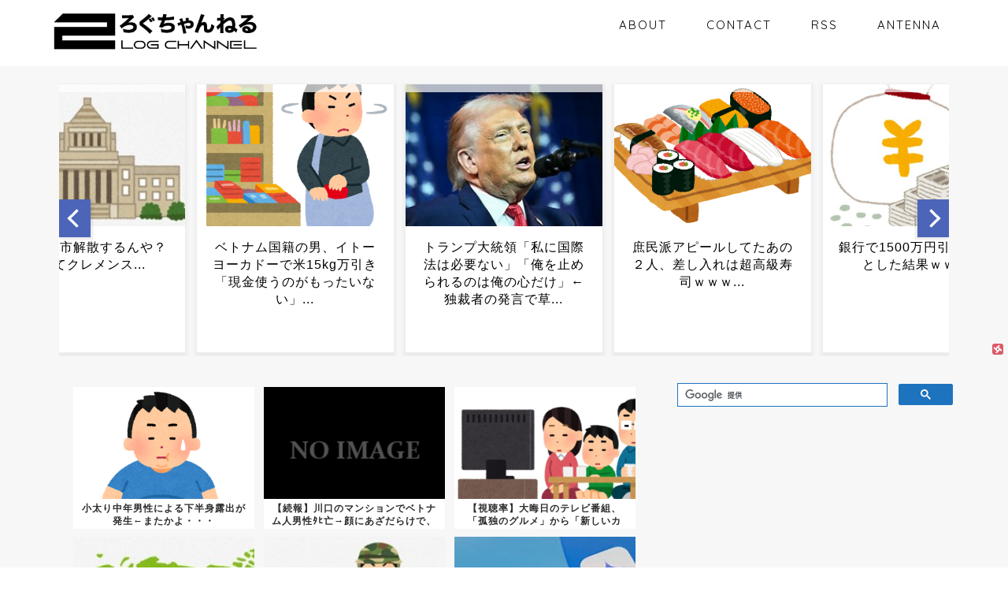

--- FILE ---
content_type: text/html; charset=UTF-8
request_url: https://2logch.com/articles/%E3%80%90%E6%B5%B7%E5%A4%96%E3%81%AE%E5%8F%8D%E5%BF%9C%E3%80%91%E4%B8%AD%E5%9B%BD%E3%81%AE%E7%A9%BA%E4%B8%AD%E3%81%AB%E5%90%8A%E3%82%8A%E4%B8%8B%E3%81%92%E3%82%89%E3%82%8C%E3%81%9F%E3%82%B5%E3%83%83.html
body_size: 19717
content:
<!DOCTYPE html>
<html lang="ja">
<head prefix="og: http://ogp.me/ns# fb: http://ogp.me/ns/fb# article: http://ogp.me/ns/article#">
	

<script async src="https://fundingchoicesmessages.google.com/i/pub-2550016978318276?ers=1" nonce="UXRRP3q6W5-NEINundOh9Q"></script><script nonce="UXRRP3q6W5-NEINundOh9Q">(function() {function signalGooglefcPresent() {if (!window.frames['googlefcPresent']) {if (document.body) {const iframe = document.createElement('iframe'); iframe.style = 'width: 0; height: 0; border: none; z-index: -1000; left: -1000px; top: -1000px;'; iframe.style.display = 'none'; iframe.name = 'googlefcPresent'; document.body.appendChild(iframe);} else {setTimeout(signalGooglefcPresent, 0);}}}signalGooglefcPresent();})();</script>
	
<script async src="https://pagead2.googlesyndication.com/pagead/js/adsbygoogle.js"></script>
<script>
     (adsbygoogle = window.adsbygoogle || []).push({
          google_ad_client: "ca-pub-2550016978318276",
          enable_page_level_ads: true,
     });
</script>
	
<script async custom-element="amp-ad" src="https://cdn.ampproject.org/v0/amp-ad-0.1.js"></script>

<meta name="google-site-verification" content="UgLPjWfS6a1Z_eka-S0zAZLKQEg7YPfYuW8Hp5qhJ-g" />

<!-- Global site tag (gtag.js) - Google Analytics -->
<script async src="https://www.googletagmanager.com/gtag/js?id=UA-38324584-1"></script>
<script>
  window.dataLayer = window.dataLayer || [];
  function gtag(){dataLayer.push(arguments);}
  gtag('js', new Date());

  gtag('config', 'UA-38324584-1');
</script>


<meta charset="utf-8">
<meta http-equiv="X-UA-Compatible" content="IE=edge">
<meta name="viewport" content="width=device-width, initial-scale=1">
<!-- ここからOGP -->
<meta property="og:type" content="blog">
<meta property="og:title" content="【海外の反応】中国の空中に吊り下げられたサッカー場　海外の反応「人口を間引くための創造的な方法、自国民を殺そうとしている」｜２ろぐちゃんねる-5chまとめブログ"> 
<meta property="og:url" content="https://2logch.com/articles/%e3%80%90%e6%b5%b7%e5%a4%96%e3%81%ae%e5%8f%8d%e5%bf%9c%e3%80%91%e4%b8%ad%e5%9b%bd%e3%81%ae%e7%a9%ba%e4%b8%ad%e3%81%ab%e5%90%8a%e3%82%8a%e4%b8%8b%e3%81%92%e3%82%89%e3%82%8c%e3%81%9f%e3%82%b5%e3%83%83.html"> 
<meta property="og:description" content="1：海外の反応＠２ろぐちゃんねる 中国の浙江省永康市(えいこう市)の空中に吊り下げられたサッカー場。 ▼ ソース元 2："> 
<meta property="og:image" content="https://2logch.com/wp-content/uploads/2024/02/grr3rgrr.jpg">
<meta property="og:site_name" content="２ろぐちゃんねる-5chまとめブログ">
<meta property="fb:admins" content="">
<meta name="twitter:card" content="summary">
<!-- ここまでOGP --> 

<meta name="description" itemprop="description" content="1：海外の反応＠２ろぐちゃんねる 中国の浙江省永康市(えいこう市)の空中に吊り下げられたサッカー場。 ▼ ソース元 2：" >

<title>【海外の反応】中国の空中に吊り下げられたサッカー場 海外の反応「人口を間引くための創造的な方法、自国民を殺そうとしている」 | ２ろぐちゃんねる-5chまとめブログ</title>

		<!-- All in One SEO 4.2.7.1 - aioseo.com -->
		<meta name="description" content="1：海外の反応＠２ろぐちゃんねる 中国の浙江省永康市(えいこう市)の空中に吊り下げられたサッカー場。 ▼ ソー" />
		<meta name="robots" content="max-image-preview:large" />
		<link rel="canonical" href="https://2logch.com/articles/%e3%80%90%e6%b5%b7%e5%a4%96%e3%81%ae%e5%8f%8d%e5%bf%9c%e3%80%91%e4%b8%ad%e5%9b%bd%e3%81%ae%e7%a9%ba%e4%b8%ad%e3%81%ab%e5%90%8a%e3%82%8a%e4%b8%8b%e3%81%92%e3%82%89%e3%82%8c%e3%81%9f%e3%82%b5%e3%83%83.html" />
		<meta name="generator" content="All in One SEO (AIOSEO) 4.2.7.1 " />
		<meta name="google" content="nositelinkssearchbox" />
		<script type="application/ld+json" class="aioseo-schema">
			{"@context":"https:\/\/schema.org","@graph":[{"@type":"Article","@id":"https:\/\/2logch.com\/articles\/%e3%80%90%e6%b5%b7%e5%a4%96%e3%81%ae%e5%8f%8d%e5%bf%9c%e3%80%91%e4%b8%ad%e5%9b%bd%e3%81%ae%e7%a9%ba%e4%b8%ad%e3%81%ab%e5%90%8a%e3%82%8a%e4%b8%8b%e3%81%92%e3%82%89%e3%82%8c%e3%81%9f%e3%82%b5%e3%83%83.html#article","name":"\u3010\u6d77\u5916\u306e\u53cd\u5fdc\u3011\u4e2d\u56fd\u306e\u7a7a\u4e2d\u306b\u540a\u308a\u4e0b\u3052\u3089\u308c\u305f\u30b5\u30c3\u30ab\u30fc\u5834 \u6d77\u5916\u306e\u53cd\u5fdc\u300c\u4eba\u53e3\u3092\u9593\u5f15\u304f\u305f\u3081\u306e\u5275\u9020\u7684\u306a\u65b9\u6cd5\u3001\u81ea\u56fd\u6c11\u3092\u6bba\u305d\u3046\u3068\u3057\u3066\u3044\u308b\u300d | \uff12\u308d\u3050\u3061\u3083\u3093\u306d\u308b-5ch\u307e\u3068\u3081\u30d6\u30ed\u30b0","headline":"\u3010\u6d77\u5916\u306e\u53cd\u5fdc\u3011\u4e2d\u56fd\u306e\u7a7a\u4e2d\u306b\u540a\u308a\u4e0b\u3052\u3089\u308c\u305f\u30b5\u30c3\u30ab\u30fc\u5834\u3000\u6d77\u5916\u306e\u53cd\u5fdc\u300c\u4eba\u53e3\u3092\u9593\u5f15\u304f\u305f\u3081\u306e\u5275\u9020\u7684\u306a\u65b9\u6cd5\u3001\u81ea\u56fd\u6c11\u3092\u6bba\u305d\u3046\u3068\u3057\u3066\u3044\u308b\u300d","author":{"@id":"https:\/\/2logch.com\/articles\/author\/writer26#author"},"publisher":{"@id":"https:\/\/2logch.com\/#organization"},"image":{"@type":"ImageObject","url":"https:\/\/2logch.com\/wp-content\/uploads\/2024\/02\/grr3rgrr.jpg","width":766,"height":567},"datePublished":"2024-02-26T02:20:42+09:00","dateModified":"2024-02-23T12:28:19+09:00","inLanguage":"ja","commentCount":10,"mainEntityOfPage":{"@id":"https:\/\/2logch.com\/articles\/%e3%80%90%e6%b5%b7%e5%a4%96%e3%81%ae%e5%8f%8d%e5%bf%9c%e3%80%91%e4%b8%ad%e5%9b%bd%e3%81%ae%e7%a9%ba%e4%b8%ad%e3%81%ab%e5%90%8a%e3%82%8a%e4%b8%8b%e3%81%92%e3%82%89%e3%82%8c%e3%81%9f%e3%82%b5%e3%83%83.html#webpage"},"isPartOf":{"@id":"https:\/\/2logch.com\/articles\/%e3%80%90%e6%b5%b7%e5%a4%96%e3%81%ae%e5%8f%8d%e5%bf%9c%e3%80%91%e4%b8%ad%e5%9b%bd%e3%81%ae%e7%a9%ba%e4%b8%ad%e3%81%ab%e5%90%8a%e3%82%8a%e4%b8%8b%e3%81%92%e3%82%89%e3%82%8c%e3%81%9f%e3%82%b5%e3%83%83.html#webpage"},"articleSection":"\u6d77\u5916\u306e\u53cd\u5fdc"},{"@type":"BreadcrumbList","@id":"https:\/\/2logch.com\/articles\/%e3%80%90%e6%b5%b7%e5%a4%96%e3%81%ae%e5%8f%8d%e5%bf%9c%e3%80%91%e4%b8%ad%e5%9b%bd%e3%81%ae%e7%a9%ba%e4%b8%ad%e3%81%ab%e5%90%8a%e3%82%8a%e4%b8%8b%e3%81%92%e3%82%89%e3%82%8c%e3%81%9f%e3%82%b5%e3%83%83.html#breadcrumblist","itemListElement":[{"@type":"ListItem","@id":"https:\/\/2logch.com\/#listItem","position":1,"item":{"@type":"WebPage","@id":"https:\/\/2logch.com\/","name":"\u30db\u30fc\u30e0","description":"\uff12\u3061\u3083\u3093\u306d\u308b\u307e\u3068\u3081\u30d6\u30ed\u30b0\u300c\uff12\u308d\u3050\u3061\u3083\u3093\u306d\u308b\u300d\u306f\u3001\u30cb\u30e5\u30fc\u30b9\u7cfb\u30b9\u30ec\u30c3\u30c9\u3068\u30cb\u30e5\u30fc\u901fVIP\u306e\u307e\u3068\u3081\u30d6\u30ed\u30b0\u3067\u3059\u3002","url":"https:\/\/2logch.com\/"}}]},{"@type":"Organization","@id":"https:\/\/2logch.com\/#organization","name":"\uff12\u308d\u3050\u3061\u3083\u3093\u306d\u308b-5ch\u307e\u3068\u3081\u30d6\u30ed\u30b0","url":"https:\/\/2logch.com\/"},{"@type":"WebPage","@id":"https:\/\/2logch.com\/articles\/%e3%80%90%e6%b5%b7%e5%a4%96%e3%81%ae%e5%8f%8d%e5%bf%9c%e3%80%91%e4%b8%ad%e5%9b%bd%e3%81%ae%e7%a9%ba%e4%b8%ad%e3%81%ab%e5%90%8a%e3%82%8a%e4%b8%8b%e3%81%92%e3%82%89%e3%82%8c%e3%81%9f%e3%82%b5%e3%83%83.html#webpage","url":"https:\/\/2logch.com\/articles\/%e3%80%90%e6%b5%b7%e5%a4%96%e3%81%ae%e5%8f%8d%e5%bf%9c%e3%80%91%e4%b8%ad%e5%9b%bd%e3%81%ae%e7%a9%ba%e4%b8%ad%e3%81%ab%e5%90%8a%e3%82%8a%e4%b8%8b%e3%81%92%e3%82%89%e3%82%8c%e3%81%9f%e3%82%b5%e3%83%83.html","name":"\u3010\u6d77\u5916\u306e\u53cd\u5fdc\u3011\u4e2d\u56fd\u306e\u7a7a\u4e2d\u306b\u540a\u308a\u4e0b\u3052\u3089\u308c\u305f\u30b5\u30c3\u30ab\u30fc\u5834 \u6d77\u5916\u306e\u53cd\u5fdc\u300c\u4eba\u53e3\u3092\u9593\u5f15\u304f\u305f\u3081\u306e\u5275\u9020\u7684\u306a\u65b9\u6cd5\u3001\u81ea\u56fd\u6c11\u3092\u6bba\u305d\u3046\u3068\u3057\u3066\u3044\u308b\u300d | \uff12\u308d\u3050\u3061\u3083\u3093\u306d\u308b-5ch\u307e\u3068\u3081\u30d6\u30ed\u30b0","description":"1\uff1a\u6d77\u5916\u306e\u53cd\u5fdc\uff20\uff12\u308d\u3050\u3061\u3083\u3093\u306d\u308b \u4e2d\u56fd\u306e\u6d59\u6c5f\u7701\u6c38\u5eb7\u5e02(\u3048\u3044\u3053\u3046\u5e02)\u306e\u7a7a\u4e2d\u306b\u540a\u308a\u4e0b\u3052\u3089\u308c\u305f\u30b5\u30c3\u30ab\u30fc\u5834\u3002 \u25bc \u30bd\u30fc","inLanguage":"ja","isPartOf":{"@id":"https:\/\/2logch.com\/#website"},"breadcrumb":{"@id":"https:\/\/2logch.com\/articles\/%e3%80%90%e6%b5%b7%e5%a4%96%e3%81%ae%e5%8f%8d%e5%bf%9c%e3%80%91%e4%b8%ad%e5%9b%bd%e3%81%ae%e7%a9%ba%e4%b8%ad%e3%81%ab%e5%90%8a%e3%82%8a%e4%b8%8b%e3%81%92%e3%82%89%e3%82%8c%e3%81%9f%e3%82%b5%e3%83%83.html#breadcrumblist"},"author":"https:\/\/2logch.com\/articles\/author\/writer26#author","creator":"https:\/\/2logch.com\/articles\/author\/writer26#author","image":{"@type":"ImageObject","url":"https:\/\/2logch.com\/wp-content\/uploads\/2024\/02\/grr3rgrr.jpg","@id":"https:\/\/2logch.com\/#mainImage","width":766,"height":567},"primaryImageOfPage":{"@id":"https:\/\/2logch.com\/articles\/%e3%80%90%e6%b5%b7%e5%a4%96%e3%81%ae%e5%8f%8d%e5%bf%9c%e3%80%91%e4%b8%ad%e5%9b%bd%e3%81%ae%e7%a9%ba%e4%b8%ad%e3%81%ab%e5%90%8a%e3%82%8a%e4%b8%8b%e3%81%92%e3%82%89%e3%82%8c%e3%81%9f%e3%82%b5%e3%83%83.html#mainImage"},"datePublished":"2024-02-26T02:20:42+09:00","dateModified":"2024-02-23T12:28:19+09:00"},{"@type":"WebSite","@id":"https:\/\/2logch.com\/#website","url":"https:\/\/2logch.com\/","name":"\uff12\u308d\u3050\u3061\u3083\u3093\u306d\u308b-5ch\u307e\u3068\u3081\u30d6\u30ed\u30b0","description":"5ch\u307e\u3068\u3081\u30d6\u30ed\u30b0\u300c\uff12\u308d\u3050\u3061\u3083\u3093\u306d\u308b\u300d\u3078\u3088\u3046\u3053\u305d\uff01","inLanguage":"ja","publisher":{"@id":"https:\/\/2logch.com\/#organization"}}]}
		</script>
		<script type="text/javascript" >
			window.ga=window.ga||function(){(ga.q=ga.q||[]).push(arguments)};ga.l=+new Date;
			ga('create', "UA-38324584-1", { 'cookieDomain': '2logch.com' } );
			ga('require', 'displayfeatures');
			ga('require', 'linkid', 'linkid.js');
			ga('require', 'outboundLinkTracker');
			ga('send', 'pageview');
		</script>
		<script async src="https://www.google-analytics.com/analytics.js"></script>
		<script async src="https://2logch.com/wp-content/plugins/all-in-one-seo-pack/dist/Lite/assets/autotrack.ca946afc.js?ver=4.2.7.1"></script>
		<!-- All in One SEO -->

<link rel='dns-prefetch' href='//ajax.googleapis.com' />
<link rel='dns-prefetch' href='//cdnjs.cloudflare.com' />
<link rel='dns-prefetch' href='//use.fontawesome.com' />
<link rel='dns-prefetch' href='//v0.wordpress.com' />
<link rel="alternate" type="application/rss+xml" title="２ろぐちゃんねる-5chまとめブログ &raquo; フィード" href="https://2logch.com/feed" />
<link rel="alternate" type="application/rss+xml" title="２ろぐちゃんねる-5chまとめブログ &raquo; コメントフィード" href="https://2logch.com/comments/feed" />
<link rel="alternate" type="application/rss+xml" title="２ろぐちゃんねる-5chまとめブログ &raquo; 【海外の反応】中国の空中に吊り下げられたサッカー場　海外の反応「人口を間引くための創造的な方法、自国民を殺そうとしている」 のコメントのフィード" href="https://2logch.com/articles/%e3%80%90%e6%b5%b7%e5%a4%96%e3%81%ae%e5%8f%8d%e5%bf%9c%e3%80%91%e4%b8%ad%e5%9b%bd%e3%81%ae%e7%a9%ba%e4%b8%ad%e3%81%ab%e5%90%8a%e3%82%8a%e4%b8%8b%e3%81%92%e3%82%89%e3%82%8c%e3%81%9f%e3%82%b5%e3%83%83.html/feed" />
<script type="text/javascript">
window._wpemojiSettings = {"baseUrl":"https:\/\/s.w.org\/images\/core\/emoji\/14.0.0\/72x72\/","ext":".png","svgUrl":"https:\/\/s.w.org\/images\/core\/emoji\/14.0.0\/svg\/","svgExt":".svg","source":{"concatemoji":"https:\/\/2logch.com\/wp-includes\/js\/wp-emoji-release.min.js?ver=6.1.9"}};
/*! This file is auto-generated */
!function(e,a,t){var n,r,o,i=a.createElement("canvas"),p=i.getContext&&i.getContext("2d");function s(e,t){var a=String.fromCharCode,e=(p.clearRect(0,0,i.width,i.height),p.fillText(a.apply(this,e),0,0),i.toDataURL());return p.clearRect(0,0,i.width,i.height),p.fillText(a.apply(this,t),0,0),e===i.toDataURL()}function c(e){var t=a.createElement("script");t.src=e,t.defer=t.type="text/javascript",a.getElementsByTagName("head")[0].appendChild(t)}for(o=Array("flag","emoji"),t.supports={everything:!0,everythingExceptFlag:!0},r=0;r<o.length;r++)t.supports[o[r]]=function(e){if(p&&p.fillText)switch(p.textBaseline="top",p.font="600 32px Arial",e){case"flag":return s([127987,65039,8205,9895,65039],[127987,65039,8203,9895,65039])?!1:!s([55356,56826,55356,56819],[55356,56826,8203,55356,56819])&&!s([55356,57332,56128,56423,56128,56418,56128,56421,56128,56430,56128,56423,56128,56447],[55356,57332,8203,56128,56423,8203,56128,56418,8203,56128,56421,8203,56128,56430,8203,56128,56423,8203,56128,56447]);case"emoji":return!s([129777,127995,8205,129778,127999],[129777,127995,8203,129778,127999])}return!1}(o[r]),t.supports.everything=t.supports.everything&&t.supports[o[r]],"flag"!==o[r]&&(t.supports.everythingExceptFlag=t.supports.everythingExceptFlag&&t.supports[o[r]]);t.supports.everythingExceptFlag=t.supports.everythingExceptFlag&&!t.supports.flag,t.DOMReady=!1,t.readyCallback=function(){t.DOMReady=!0},t.supports.everything||(n=function(){t.readyCallback()},a.addEventListener?(a.addEventListener("DOMContentLoaded",n,!1),e.addEventListener("load",n,!1)):(e.attachEvent("onload",n),a.attachEvent("onreadystatechange",function(){"complete"===a.readyState&&t.readyCallback()})),(e=t.source||{}).concatemoji?c(e.concatemoji):e.wpemoji&&e.twemoji&&(c(e.twemoji),c(e.wpemoji)))}(window,document,window._wpemojiSettings);
</script>
<style type="text/css">
img.wp-smiley,
img.emoji {
	display: inline !important;
	border: none !important;
	box-shadow: none !important;
	height: 1em !important;
	width: 1em !important;
	margin: 0 0.07em !important;
	vertical-align: -0.1em !important;
	background: none !important;
	padding: 0 !important;
}
</style>
	<link rel='stylesheet' id='wp-block-library-css' href='https://2logch.com/wp-includes/css/dist/block-library/style.min.css?ver=6.1.9' type='text/css' media='all' />
<style id='wp-block-library-inline-css' type='text/css'>
.has-text-align-justify{text-align:justify;}
</style>
<link rel='stylesheet' id='classic-theme-styles-css' href='https://2logch.com/wp-includes/css/classic-themes.min.css?ver=1' type='text/css' media='all' />
<style id='global-styles-inline-css' type='text/css'>
body{--wp--preset--color--black: #000000;--wp--preset--color--cyan-bluish-gray: #abb8c3;--wp--preset--color--white: #ffffff;--wp--preset--color--pale-pink: #f78da7;--wp--preset--color--vivid-red: #cf2e2e;--wp--preset--color--luminous-vivid-orange: #ff6900;--wp--preset--color--luminous-vivid-amber: #fcb900;--wp--preset--color--light-green-cyan: #7bdcb5;--wp--preset--color--vivid-green-cyan: #00d084;--wp--preset--color--pale-cyan-blue: #8ed1fc;--wp--preset--color--vivid-cyan-blue: #0693e3;--wp--preset--color--vivid-purple: #9b51e0;--wp--preset--gradient--vivid-cyan-blue-to-vivid-purple: linear-gradient(135deg,rgba(6,147,227,1) 0%,rgb(155,81,224) 100%);--wp--preset--gradient--light-green-cyan-to-vivid-green-cyan: linear-gradient(135deg,rgb(122,220,180) 0%,rgb(0,208,130) 100%);--wp--preset--gradient--luminous-vivid-amber-to-luminous-vivid-orange: linear-gradient(135deg,rgba(252,185,0,1) 0%,rgba(255,105,0,1) 100%);--wp--preset--gradient--luminous-vivid-orange-to-vivid-red: linear-gradient(135deg,rgba(255,105,0,1) 0%,rgb(207,46,46) 100%);--wp--preset--gradient--very-light-gray-to-cyan-bluish-gray: linear-gradient(135deg,rgb(238,238,238) 0%,rgb(169,184,195) 100%);--wp--preset--gradient--cool-to-warm-spectrum: linear-gradient(135deg,rgb(74,234,220) 0%,rgb(151,120,209) 20%,rgb(207,42,186) 40%,rgb(238,44,130) 60%,rgb(251,105,98) 80%,rgb(254,248,76) 100%);--wp--preset--gradient--blush-light-purple: linear-gradient(135deg,rgb(255,206,236) 0%,rgb(152,150,240) 100%);--wp--preset--gradient--blush-bordeaux: linear-gradient(135deg,rgb(254,205,165) 0%,rgb(254,45,45) 50%,rgb(107,0,62) 100%);--wp--preset--gradient--luminous-dusk: linear-gradient(135deg,rgb(255,203,112) 0%,rgb(199,81,192) 50%,rgb(65,88,208) 100%);--wp--preset--gradient--pale-ocean: linear-gradient(135deg,rgb(255,245,203) 0%,rgb(182,227,212) 50%,rgb(51,167,181) 100%);--wp--preset--gradient--electric-grass: linear-gradient(135deg,rgb(202,248,128) 0%,rgb(113,206,126) 100%);--wp--preset--gradient--midnight: linear-gradient(135deg,rgb(2,3,129) 0%,rgb(40,116,252) 100%);--wp--preset--duotone--dark-grayscale: url('#wp-duotone-dark-grayscale');--wp--preset--duotone--grayscale: url('#wp-duotone-grayscale');--wp--preset--duotone--purple-yellow: url('#wp-duotone-purple-yellow');--wp--preset--duotone--blue-red: url('#wp-duotone-blue-red');--wp--preset--duotone--midnight: url('#wp-duotone-midnight');--wp--preset--duotone--magenta-yellow: url('#wp-duotone-magenta-yellow');--wp--preset--duotone--purple-green: url('#wp-duotone-purple-green');--wp--preset--duotone--blue-orange: url('#wp-duotone-blue-orange');--wp--preset--font-size--small: 13px;--wp--preset--font-size--medium: 20px;--wp--preset--font-size--large: 36px;--wp--preset--font-size--x-large: 42px;--wp--preset--spacing--20: 0.44rem;--wp--preset--spacing--30: 0.67rem;--wp--preset--spacing--40: 1rem;--wp--preset--spacing--50: 1.5rem;--wp--preset--spacing--60: 2.25rem;--wp--preset--spacing--70: 3.38rem;--wp--preset--spacing--80: 5.06rem;}:where(.is-layout-flex){gap: 0.5em;}body .is-layout-flow > .alignleft{float: left;margin-inline-start: 0;margin-inline-end: 2em;}body .is-layout-flow > .alignright{float: right;margin-inline-start: 2em;margin-inline-end: 0;}body .is-layout-flow > .aligncenter{margin-left: auto !important;margin-right: auto !important;}body .is-layout-constrained > .alignleft{float: left;margin-inline-start: 0;margin-inline-end: 2em;}body .is-layout-constrained > .alignright{float: right;margin-inline-start: 2em;margin-inline-end: 0;}body .is-layout-constrained > .aligncenter{margin-left: auto !important;margin-right: auto !important;}body .is-layout-constrained > :where(:not(.alignleft):not(.alignright):not(.alignfull)){max-width: var(--wp--style--global--content-size);margin-left: auto !important;margin-right: auto !important;}body .is-layout-constrained > .alignwide{max-width: var(--wp--style--global--wide-size);}body .is-layout-flex{display: flex;}body .is-layout-flex{flex-wrap: wrap;align-items: center;}body .is-layout-flex > *{margin: 0;}:where(.wp-block-columns.is-layout-flex){gap: 2em;}.has-black-color{color: var(--wp--preset--color--black) !important;}.has-cyan-bluish-gray-color{color: var(--wp--preset--color--cyan-bluish-gray) !important;}.has-white-color{color: var(--wp--preset--color--white) !important;}.has-pale-pink-color{color: var(--wp--preset--color--pale-pink) !important;}.has-vivid-red-color{color: var(--wp--preset--color--vivid-red) !important;}.has-luminous-vivid-orange-color{color: var(--wp--preset--color--luminous-vivid-orange) !important;}.has-luminous-vivid-amber-color{color: var(--wp--preset--color--luminous-vivid-amber) !important;}.has-light-green-cyan-color{color: var(--wp--preset--color--light-green-cyan) !important;}.has-vivid-green-cyan-color{color: var(--wp--preset--color--vivid-green-cyan) !important;}.has-pale-cyan-blue-color{color: var(--wp--preset--color--pale-cyan-blue) !important;}.has-vivid-cyan-blue-color{color: var(--wp--preset--color--vivid-cyan-blue) !important;}.has-vivid-purple-color{color: var(--wp--preset--color--vivid-purple) !important;}.has-black-background-color{background-color: var(--wp--preset--color--black) !important;}.has-cyan-bluish-gray-background-color{background-color: var(--wp--preset--color--cyan-bluish-gray) !important;}.has-white-background-color{background-color: var(--wp--preset--color--white) !important;}.has-pale-pink-background-color{background-color: var(--wp--preset--color--pale-pink) !important;}.has-vivid-red-background-color{background-color: var(--wp--preset--color--vivid-red) !important;}.has-luminous-vivid-orange-background-color{background-color: var(--wp--preset--color--luminous-vivid-orange) !important;}.has-luminous-vivid-amber-background-color{background-color: var(--wp--preset--color--luminous-vivid-amber) !important;}.has-light-green-cyan-background-color{background-color: var(--wp--preset--color--light-green-cyan) !important;}.has-vivid-green-cyan-background-color{background-color: var(--wp--preset--color--vivid-green-cyan) !important;}.has-pale-cyan-blue-background-color{background-color: var(--wp--preset--color--pale-cyan-blue) !important;}.has-vivid-cyan-blue-background-color{background-color: var(--wp--preset--color--vivid-cyan-blue) !important;}.has-vivid-purple-background-color{background-color: var(--wp--preset--color--vivid-purple) !important;}.has-black-border-color{border-color: var(--wp--preset--color--black) !important;}.has-cyan-bluish-gray-border-color{border-color: var(--wp--preset--color--cyan-bluish-gray) !important;}.has-white-border-color{border-color: var(--wp--preset--color--white) !important;}.has-pale-pink-border-color{border-color: var(--wp--preset--color--pale-pink) !important;}.has-vivid-red-border-color{border-color: var(--wp--preset--color--vivid-red) !important;}.has-luminous-vivid-orange-border-color{border-color: var(--wp--preset--color--luminous-vivid-orange) !important;}.has-luminous-vivid-amber-border-color{border-color: var(--wp--preset--color--luminous-vivid-amber) !important;}.has-light-green-cyan-border-color{border-color: var(--wp--preset--color--light-green-cyan) !important;}.has-vivid-green-cyan-border-color{border-color: var(--wp--preset--color--vivid-green-cyan) !important;}.has-pale-cyan-blue-border-color{border-color: var(--wp--preset--color--pale-cyan-blue) !important;}.has-vivid-cyan-blue-border-color{border-color: var(--wp--preset--color--vivid-cyan-blue) !important;}.has-vivid-purple-border-color{border-color: var(--wp--preset--color--vivid-purple) !important;}.has-vivid-cyan-blue-to-vivid-purple-gradient-background{background: var(--wp--preset--gradient--vivid-cyan-blue-to-vivid-purple) !important;}.has-light-green-cyan-to-vivid-green-cyan-gradient-background{background: var(--wp--preset--gradient--light-green-cyan-to-vivid-green-cyan) !important;}.has-luminous-vivid-amber-to-luminous-vivid-orange-gradient-background{background: var(--wp--preset--gradient--luminous-vivid-amber-to-luminous-vivid-orange) !important;}.has-luminous-vivid-orange-to-vivid-red-gradient-background{background: var(--wp--preset--gradient--luminous-vivid-orange-to-vivid-red) !important;}.has-very-light-gray-to-cyan-bluish-gray-gradient-background{background: var(--wp--preset--gradient--very-light-gray-to-cyan-bluish-gray) !important;}.has-cool-to-warm-spectrum-gradient-background{background: var(--wp--preset--gradient--cool-to-warm-spectrum) !important;}.has-blush-light-purple-gradient-background{background: var(--wp--preset--gradient--blush-light-purple) !important;}.has-blush-bordeaux-gradient-background{background: var(--wp--preset--gradient--blush-bordeaux) !important;}.has-luminous-dusk-gradient-background{background: var(--wp--preset--gradient--luminous-dusk) !important;}.has-pale-ocean-gradient-background{background: var(--wp--preset--gradient--pale-ocean) !important;}.has-electric-grass-gradient-background{background: var(--wp--preset--gradient--electric-grass) !important;}.has-midnight-gradient-background{background: var(--wp--preset--gradient--midnight) !important;}.has-small-font-size{font-size: var(--wp--preset--font-size--small) !important;}.has-medium-font-size{font-size: var(--wp--preset--font-size--medium) !important;}.has-large-font-size{font-size: var(--wp--preset--font-size--large) !important;}.has-x-large-font-size{font-size: var(--wp--preset--font-size--x-large) !important;}
.wp-block-navigation a:where(:not(.wp-element-button)){color: inherit;}
:where(.wp-block-columns.is-layout-flex){gap: 2em;}
.wp-block-pullquote{font-size: 1.5em;line-height: 1.6;}
</style>
<link rel='stylesheet' id='parent-style-css' href='https://2logch.com/wp-content/themes/jin/style.css?ver=6.1.9' type='text/css' media='all' />
<link rel='stylesheet' id='theme-style-css' href='https://2logch.com/wp-content/themes/jin-child/style.css?ver=6.1.9' type='text/css' media='all' />
<link rel='stylesheet' id='fontawesome-style-css' href='https://use.fontawesome.com/releases/v5.6.3/css/all.css?ver=6.1.9' type='text/css' media='all' />
<link rel='stylesheet' id='swiper-style-css' href='https://cdnjs.cloudflare.com/ajax/libs/Swiper/4.0.7/css/swiper.min.css?ver=6.1.9' type='text/css' media='all' />
<link rel='stylesheet' id='jquery-lazyloadxt-fadein-css-css' href='//2logch.com/wp-content/plugins/a3-lazy-load/assets/css/jquery.lazyloadxt.fadein.css?ver=6.1.9' type='text/css' media='all' />
<link rel='stylesheet' id='a3a3_lazy_load-css' href='//2logch.com/wp-content/uploads/sass/a3_lazy_load.min.css?ver=1547201343' type='text/css' media='all' />
<link rel='stylesheet' id='jetpack_css-css' href='https://2logch.com/wp-content/plugins/jetpack/css/jetpack.css?ver=8.9' type='text/css' media='all' />
<link rel="https://api.w.org/" href="https://2logch.com/wp-json/" /><link rel="alternate" type="application/json" href="https://2logch.com/wp-json/wp/v2/posts/268942" /><link rel='shortlink' href='https://wp.me/paCed6-17XM' />
<link rel="alternate" type="application/json+oembed" href="https://2logch.com/wp-json/oembed/1.0/embed?url=https%3A%2F%2F2logch.com%2Farticles%2F%25e3%2580%2590%25e6%25b5%25b7%25e5%25a4%2596%25e3%2581%25ae%25e5%258f%258d%25e5%25bf%259c%25e3%2580%2591%25e4%25b8%25ad%25e5%259b%25bd%25e3%2581%25ae%25e7%25a9%25ba%25e4%25b8%25ad%25e3%2581%25ab%25e5%2590%258a%25e3%2582%258a%25e4%25b8%258b%25e3%2581%2592%25e3%2582%2589%25e3%2582%258c%25e3%2581%259f%25e3%2582%25b5%25e3%2583%2583.html" />
<link rel="alternate" type="text/xml+oembed" href="https://2logch.com/wp-json/oembed/1.0/embed?url=https%3A%2F%2F2logch.com%2Farticles%2F%25e3%2580%2590%25e6%25b5%25b7%25e5%25a4%2596%25e3%2581%25ae%25e5%258f%258d%25e5%25bf%259c%25e3%2580%2591%25e4%25b8%25ad%25e5%259b%25bd%25e3%2581%25ae%25e7%25a9%25ba%25e4%25b8%25ad%25e3%2581%25ab%25e5%2590%258a%25e3%2582%258a%25e4%25b8%258b%25e3%2581%2592%25e3%2582%2589%25e3%2582%258c%25e3%2581%259f%25e3%2582%25b5%25e3%2583%2583.html&#038;format=xml" />
<style type='text/css'>img#wpstats{display:none}</style><meta name="referrer" content="unsafe-url">	<style type="text/css">
		#wrapper{
							background-color: #f7f7f7;
				background-image: url();
					}
		.related-entry-headline-text span:before,
		#comment-title span:before,
		#reply-title span:before{
			background-color: #1e73be;
			border-color: #1e73be!important;
		}
		
		#breadcrumb:after,
		#page-top a{	
			background-color: #1e73be;
		}
				footer{
			background-color: #1e73be;
		}
		.footer-inner a,
		#copyright,
		#copyright-center{
			border-color: #fff!important;
			color: #fff!important;
		}
		#footer-widget-area
		{
			border-color: #fff!important;
		}
				.page-top-footer a{
			color: #1e73be!important;
		}
				#breadcrumb ul li,
		#breadcrumb ul li a{
			color: #1e73be!important;
		}
		
		body,
		a,
		a:link,
		a:visited,
		.my-profile,
		.widgettitle,
		.tabBtn-mag label{
			color: #161616;
		}
		a:hover{
			color: #008db7;
		}
						.widget_nav_menu ul > li > a:before,
		.widget_categories ul > li > a:before,
		.widget_pages ul > li > a:before,
		.widget_recent_entries ul > li > a:before,
		.widget_archive ul > li > a:before,
		.widget_archive form:after,
		.widget_categories form:after,
		.widget_nav_menu ul > li > ul.sub-menu > li > a:before,
		.widget_categories ul > li > .children > li > a:before,
		.widget_pages ul > li > .children > li > a:before,
		.widget_nav_menu ul > li > ul.sub-menu > li > ul.sub-menu li > a:before,
		.widget_categories ul > li > .children > li > .children li > a:before,
		.widget_pages ul > li > .children > li > .children li > a:before{
			color: #1e73be;
		}
		.widget_nav_menu ul .sub-menu .sub-menu li a:before{
			background-color: #161616!important;
		}
		footer .footer-widget,
		footer .footer-widget a,
		footer .footer-widget ul li,
		.footer-widget.widget_nav_menu ul > li > a:before,
		.footer-widget.widget_categories ul > li > a:before,
		.footer-widget.widget_recent_entries ul > li > a:before,
		.footer-widget.widget_pages ul > li > a:before,
		.footer-widget.widget_archive ul > li > a:before,
		footer .widget_tag_cloud .tagcloud a:before{
			color: #fff!important;
			border-color: #fff!important;
		}
		footer .footer-widget .widgettitle{
			color: #fff!important;
			border-color: #e09900!important;
		}
		footer .widget_nav_menu ul .children .children li a:before,
		footer .widget_categories ul .children .children li a:before,
		footer .widget_nav_menu ul .sub-menu .sub-menu li a:before{
			background-color: #fff!important;
		}
		#drawernav a:hover,
		.post-list-title,
		#prev-next p,
		#toc_container .toc_list li a{
			color: #161616!important;
		}
		
		#header-box{
			background-color: #ffffff;
		}
						@media (min-width: 768px) {
		#header-box .header-box10-bg:before,
		#header-box .header-box11-bg:before{
			border-radius: 2px;
		}
		}
										@media (min-width: 768px) {
			.top-image-meta{
				margin-top: calc(0px - 30px);
			}
		}
		@media (min-width: 1200px) {
			.top-image-meta{
				margin-top: calc(0px);
			}
		}
				.pickup-contents:before{
			background-color: #ffffff!important;
		}
		
		.main-image-text{
			color: #555;
		}
		.main-image-text-sub{
			color: #555;
		}
		
				@media (min-width: 481px) {
			#site-info{
				padding-top: 10px!important;
				padding-bottom: 10px!important;
			}
		}
		
		#site-info span a{
			color: #000000!important;
		}
		
				#headmenu .headsns .line a svg{
			fill: #1e73be!important;
		}
		#headmenu .headsns a,
		#headmenu{
			color: #1e73be!important;
			border-color:#1e73be!important;
		}
						.profile-follow .line-sns a svg{
			fill: #1e73be!important;
		}
		.profile-follow .line-sns a:hover svg{
			fill: #e09900!important;
		}
		.profile-follow a{
			color: #1e73be!important;
			border-color:#1e73be!important;
		}
		.profile-follow a:hover,
		#headmenu .headsns a:hover{
			color:#e09900!important;
			border-color:#e09900!important;
		}
				.search-box:hover{
			color:#e09900!important;
			border-color:#e09900!important;
		}
				#header #headmenu .headsns .line a:hover svg{
			fill:#e09900!important;
		}
		.cps-icon-bar,
		#navtoggle:checked + .sp-menu-open .cps-icon-bar{
			background-color: #000000;
		}
		#nav-container{
			background-color: #1e73be;
		}
		.menu-box .menu-item svg{
			fill:#000000;
		}
		#drawernav ul.menu-box > li > a,
		#drawernav2 ul.menu-box > li > a,
		#drawernav3 ul.menu-box > li > a,
		#drawernav4 ul.menu-box > li > a,
		#drawernav5 ul.menu-box > li > a,
		#drawernav ul.menu-box > li.menu-item-has-children:after,
		#drawernav2 ul.menu-box > li.menu-item-has-children:after,
		#drawernav3 ul.menu-box > li.menu-item-has-children:after,
		#drawernav4 ul.menu-box > li.menu-item-has-children:after,
		#drawernav5 ul.menu-box > li.menu-item-has-children:after{
			color: #000000!important;
		}
		#drawernav ul.menu-box li a,
		#drawernav2 ul.menu-box li a,
		#drawernav3 ul.menu-box li a,
		#drawernav4 ul.menu-box li a,
		#drawernav5 ul.menu-box li a{
			font-size: 15px!important;
		}
		#drawernav3 ul.menu-box > li{
			color: #161616!important;
		}
		#drawernav4 .menu-box > .menu-item > a:after,
		#drawernav3 .menu-box > .menu-item > a:after,
		#drawernav .menu-box > .menu-item > a:after{
			background-color: #000000!important;
		}
		#drawernav2 .menu-box > .menu-item:hover,
		#drawernav5 .menu-box > .menu-item:hover{
			border-top-color: #1e73be!important;
		}
				.cps-info-bar a{
			background-color: #ffcd44!important;
		}
				@media (min-width: 768px) {
			.post-list-mag .post-list-item:not(:nth-child(2n)){
				margin-right: 2.6%;
			}
		}
				@media (min-width: 768px) {
			#tab-1:checked ~ .tabBtn-mag li [for="tab-1"]:after,
			#tab-2:checked ~ .tabBtn-mag li [for="tab-2"]:after,
			#tab-3:checked ~ .tabBtn-mag li [for="tab-3"]:after,
			#tab-4:checked ~ .tabBtn-mag li [for="tab-4"]:after{
				border-top-color: #1e73be!important;
			}
			.tabBtn-mag label{
				border-bottom-color: #1e73be!important;
			}
		}
		#tab-1:checked ~ .tabBtn-mag li [for="tab-1"],
		#tab-2:checked ~ .tabBtn-mag li [for="tab-2"],
		#tab-3:checked ~ .tabBtn-mag li [for="tab-3"],
		#tab-4:checked ~ .tabBtn-mag li [for="tab-4"],
		#prev-next a.next:after,
		#prev-next a.prev:after,
		.more-cat-button a:hover span:before{
			background-color: #1e73be!important;
		}
		

		.swiper-slide .post-list-cat,
		.post-list-mag .post-list-cat,
		.post-list-mag3col .post-list-cat,
		.post-list-mag-sp1col .post-list-cat,
		.swiper-pagination-bullet-active,
		.pickup-cat,
		.post-list .post-list-cat,
		#breadcrumb .bcHome a:hover span:before,
		.popular-item:nth-child(1) .pop-num,
		.popular-item:nth-child(2) .pop-num,
		.popular-item:nth-child(3) .pop-num{
			background-color: #e09900!important;
		}
		.sidebar-btn a,
		.profile-sns-menu{
			background-color: #e09900!important;
		}
		.sp-sns-menu a,
		.pickup-contents-box a:hover .pickup-title{
			border-color: #1e73be!important;
			color: #1e73be!important;
		}
				.pro-line svg{
			fill: #1e73be!important;
		}
		.cps-post-cat a,
		.meta-cat,
		.popular-cat{
			background-color: #e09900!important;
			border-color: #e09900!important;
		}
		.tagicon,
		.tag-box a,
		#toc_container .toc_list > li,
		#toc_container .toc_title{
			color: #1e73be!important;
		}
		.widget_tag_cloud a::before{
			color: #161616!important;
		}
		.tag-box a,
		#toc_container:before{
			border-color: #1e73be!important;
		}
		.cps-post-cat a:hover{
			color: #008db7!important;
		}
		.pagination li:not([class*="current"]) a:hover,
		.widget_tag_cloud a:hover{
			background-color: #1e73be!important;
		}
		.pagination li:not([class*="current"]) a:hover{
			opacity: 0.5!important;
		}
		.pagination li.current a{
			background-color: #1e73be!important;
			border-color: #1e73be!important;
		}
		.nextpage a:hover span {
			color: #1e73be!important;
			border-color: #1e73be!important;
		}
		.cta-content:before{
			background-color: #6FBFCA!important;
		}
		.cta-text,
		.info-title{
			color: #fff!important;
		}
		#footer-widget-area.footer_style1 .widgettitle{
			border-color: #e09900!important;
		}
		.sidebar_style1 .widgettitle,
		.sidebar_style5 .widgettitle{
			border-color: #1e73be!important;
		}
		.sidebar_style2 .widgettitle,
		.sidebar_style4 .widgettitle,
		.sidebar_style6 .widgettitle,
		#home-bottom-widget .widgettitle,
		#home-top-widget .widgettitle,
		#post-bottom-widget .widgettitle,
		#post-top-widget .widgettitle{
			background-color: #1e73be!important;
		}
		#home-bottom-widget .widget_search .search-box input[type="submit"],
		#home-top-widget .widget_search .search-box input[type="submit"],
		#post-bottom-widget .widget_search .search-box input[type="submit"],
		#post-top-widget .widget_search .search-box input[type="submit"]{
			background-color: #e09900!important;
		}
		
		.tn-logo-size{
			font-size: 110%!important;
		}
		@media (min-width: 481px) {
		.tn-logo-size img{
			width: calc(110%*0.5)!important;
		}
		}
		@media (min-width: 768px) {
		.tn-logo-size img{
			width: calc(110%*2.2)!important;
		}
		}
		@media (min-width: 1200px) {
		.tn-logo-size img{
			width: 110%!important;
		}
		}
		.sp-logo-size{
			font-size: 110%!important;
		}
		.sp-logo-size img{
			width: 110%!important;
		}
				.cps-post-main ul > li:before,
		.cps-post-main ol > li:before{
			background-color: #e09900!important;
		}
		.profile-card .profile-title{
			background-color: #1e73be!important;
		}
		.profile-card{
			border-color: #1e73be!important;
		}
		.cps-post-main a{
			color:#1e73be;
		}
		.cps-post-main .marker{
			background: -webkit-linear-gradient( transparent 60%, #ffcedb 0% ) ;
			background: linear-gradient( transparent 60%, #ffcedb 0% ) ;
		}
		.cps-post-main .marker2{
			background: -webkit-linear-gradient( transparent 60%, #a9eaf2 0% ) ;
			background: linear-gradient( transparent 60%, #a9eaf2 0% ) ;
		}
		.cps-post-main .jic-sc{
			color:#e9546b;
		}
		
		
		.simple-box1{
			border-color:#ef9b9b!important;
		}
		.simple-box2{
			border-color:#f2bf7d!important;
		}
		.simple-box3{
			border-color:#b5e28a!important;
		}
		.simple-box4{
			border-color:#7badd8!important;
		}
		.simple-box4:before{
			background-color: #7badd8;
		}
		.simple-box5{
			border-color:#e896c7!important;
		}
		.simple-box5:before{
			background-color: #e896c7;
		}
		.simple-box6{
			background-color:#fffdef!important;
		}
		.simple-box7{
			border-color:#def1f9!important;
		}
		.simple-box7:before{
			background-color:#def1f9!important;
		}
		.simple-box8{
			border-color:#96ddc1!important;
		}
		.simple-box8:before{
			background-color:#96ddc1!important;
		}
		.simple-box9:before{
			background-color:#e1c0e8!important;
		}
				.simple-box9:after{
			border-color:#e1c0e8 #e1c0e8 #fff #fff!important;
		}
				
		.kaisetsu-box1:before,
		.kaisetsu-box1-title{
			background-color:#ffb49e!important;
		}
		.kaisetsu-box2{
			border-color:#89c2f4!important;
		}
		.kaisetsu-box2-title{
			background-color:#89c2f4!important;
		}
		.kaisetsu-box4{
			border-color:#ea91a9!important;
		}
		.kaisetsu-box4-title{
			background-color:#ea91a9!important;
		}
		.kaisetsu-box5:before{
			background-color:#57b3ba!important;
		}
		.kaisetsu-box5-title{
			background-color:#57b3ba!important;
		}
		
		.concept-box1{
			border-color:#85db8f!important;
		}
		.concept-box1:after{
			background-color:#85db8f!important;
		}
		.concept-box1:before{
			content:"ポイント"!important;
			color:#85db8f!important;
		}
		.concept-box2{
			border-color:#f7cf6a!important;
		}
		.concept-box2:after{
			background-color:#f7cf6a!important;
		}
		.concept-box2:before{
			content:"注意点"!important;
			color:#f7cf6a!important;
		}
		.concept-box3{
			border-color:#86cee8!important;
		}
		.concept-box3:after{
			background-color:#86cee8!important;
		}
		.concept-box3:before{
			content:"良い例"!important;
			color:#86cee8!important;
		}
		.concept-box4{
			border-color:#ed8989!important;
		}
		.concept-box4:after{
			background-color:#ed8989!important;
		}
		.concept-box4:before{
			content:"悪い例"!important;
			color:#ed8989!important;
		}
		.concept-box5{
			border-color:#9e9e9e!important;
		}
		.concept-box5:after{
			background-color:#9e9e9e!important;
		}
		.concept-box5:before{
			content:"参考"!important;
			color:#9e9e9e!important;
		}
		.concept-box6{
			border-color:#8eaced!important;
		}
		.concept-box6:after{
			background-color:#8eaced!important;
		}
		.concept-box6:before{
			content:"メモ"!important;
			color:#8eaced!important;
		}
		
		.innerlink-box1,
		.blog-card{
			border-color:#73bc9b!important;
		}
		.innerlink-box1-title{
			background-color:#73bc9b!important;
			border-color:#73bc9b!important;
		}
		.innerlink-box1:before,
		.blog-card-hl-box{
			background-color:#73bc9b!important;
		}
				
		.jin-ac-box01-title::after{
			color: #1e73be;
		}
		
		.color-button01 a,
		.color-button01 a:hover,
		.color-button01:before{
			background-color: #008db7!important;
		}
		.top-image-btn-color a,
		.top-image-btn-color a:hover,
		.top-image-btn-color:before{
			background-color: #ffcd44!important;
		}
		.color-button02 a,
		.color-button02 a:hover,
		.color-button02:before{
			background-color: #d9333f!important;
		}
		
		.color-button01-big a,
		.color-button01-big a:hover,
		.color-button01-big:before{
			background-color: #3296d1!important;
		}
		.color-button01-big a,
		.color-button01-big:before{
			border-radius: 5px!important;
		}
		.color-button01-big a{
			padding-top: 20px!important;
			padding-bottom: 20px!important;
		}
		
		.color-button02-big a,
		.color-button02-big a:hover,
		.color-button02-big:before{
			background-color: #83d159!important;
		}
		.color-button02-big a,
		.color-button02-big:before{
			border-radius: 5px!important;
		}
		.color-button02-big a{
			padding-top: 20px!important;
			padding-bottom: 20px!important;
		}
				.color-button01-big{
			width: 75%!important;
		}
		.color-button02-big{
			width: 75%!important;
		}
				
		
					.top-image-btn-color:before,
			.color-button01:before,
			.color-button02:before,
			.color-button01-big:before,
			.color-button02-big:before{
				bottom: -1px;
				left: -1px;
				width: 100%;
				height: 100%;
				border-radius: 6px;
				box-shadow: 0px 1px 5px 0px rgba(0, 0, 0, 0.25);
				-webkit-transition: all .4s;
				transition: all .4s;
			}
			.top-image-btn-color a:hover,
			.color-button01 a:hover,
			.color-button02 a:hover,
			.color-button01-big a:hover,
			.color-button02-big a:hover{
				-webkit-transform: translateY(2px);
				transform: translateY(2px);
				-webkit-filter: brightness(0.95);
				 filter: brightness(0.95);
			}
			.top-image-btn-color:hover:before,
			.color-button01:hover:before,
			.color-button02:hover:before,
			.color-button01-big:hover:before,
			.color-button02-big:hover:before{
				-webkit-transform: translateY(2px);
				transform: translateY(2px);
				box-shadow: none!important;
			}
				
		.h2-style01 h2,
		.h2-style02 h2:before,
		.h2-style03 h2,
		.h2-style04 h2:before,
		.h2-style05 h2,
		.h2-style07 h2:before,
		.h2-style07 h2:after,
		.h3-style03 h3:before,
		.h3-style02 h3:before,
		.h3-style05 h3:before,
		.h3-style07 h3:before,
		.h2-style08 h2:after,
		.h2-style10 h2:before,
		.h2-style10 h2:after,
		.h3-style02 h3:after,
		.h4-style02 h4:before{
			background-color: #1e73be!important;
		}
		.h3-style01 h3,
		.h3-style04 h3,
		.h3-style05 h3,
		.h3-style06 h3,
		.h4-style01 h4,
		.h2-style02 h2,
		.h2-style08 h2,
		.h2-style08 h2:before,
		.h2-style09 h2,
		.h4-style03 h4{
			border-color: #1e73be!important;
		}
		.h2-style05 h2:before{
			border-top-color: #1e73be!important;
		}
		.h2-style06 h2:before,
		.sidebar_style3 .widgettitle:after{
			background-image: linear-gradient(
				-45deg,
				transparent 25%,
				#1e73be 25%,
				#1e73be 50%,
				transparent 50%,
				transparent 75%,
				#1e73be 75%,
				#1e73be			);
		}
				.jin-h2-icons.h2-style02 h2 .jic:before,
		.jin-h2-icons.h2-style04 h2 .jic:before,
		.jin-h2-icons.h2-style06 h2 .jic:before,
		.jin-h2-icons.h2-style07 h2 .jic:before,
		.jin-h2-icons.h2-style08 h2 .jic:before,
		.jin-h2-icons.h2-style09 h2 .jic:before,
		.jin-h2-icons.h2-style10 h2 .jic:before,
		.jin-h3-icons.h3-style01 h3 .jic:before,
		.jin-h3-icons.h3-style02 h3 .jic:before,
		.jin-h3-icons.h3-style03 h3 .jic:before,
		.jin-h3-icons.h3-style04 h3 .jic:before,
		.jin-h3-icons.h3-style05 h3 .jic:before,
		.jin-h3-icons.h3-style06 h3 .jic:before,
		.jin-h3-icons.h3-style07 h3 .jic:before,
		.jin-h4-icons.h4-style01 h4 .jic:before,
		.jin-h4-icons.h4-style02 h4 .jic:before,
		.jin-h4-icons.h4-style03 h4 .jic:before,
		.jin-h4-icons.h4-style04 h4 .jic:before{
			color:#1e73be;
		}
		
		@media all and (-ms-high-contrast:none){
			*::-ms-backdrop, .color-button01:before,
			.color-button02:before,
			.color-button01-big:before,
			.color-button02-big:before{
				background-color: #595857!important;
			}
		}
		
		.jin-lp-h2 h2,
		.jin-lp-h2 h2{
			background-color: transparent!important;
			border-color: transparent!important;
			color: #161616!important;
		}
		.jincolumn-h3style2{
			border-color:#1e73be!important;
		}
		.jinlph2-style1 h2:first-letter{
			color:#1e73be!important;
		}
		.jinlph2-style2 h2,
		.jinlph2-style3 h2{
			border-color:#1e73be!important;
		}
		.jin-photo-title .jin-fusen1-down,
		.jin-photo-title .jin-fusen1-even,
		.jin-photo-title .jin-fusen1-up{
			border-left-color:#1e73be;
		}
		.jin-photo-title .jin-fusen2,
		.jin-photo-title .jin-fusen3{
			background-color:#1e73be;
		}
		.jin-photo-title .jin-fusen2:before,
		.jin-photo-title .jin-fusen3:before {
			border-top-color: #1e73be;
		}
		.has-huge-font-size{
			font-size:42px!important;
		}
		.has-large-font-size{
			font-size:36px!important;
		}
		.has-medium-font-size{
			font-size:20px!important;
		}
		.has-normal-font-size{
			font-size:16px!important;
		}
		.has-small-font-size{
			font-size:13px!important;
		}
		
		
	</style>
<link rel="icon" href="https://2logch.com/wp-content/uploads/2020/11/cropped-f2-32x32.png" sizes="32x32" />
<link rel="icon" href="https://2logch.com/wp-content/uploads/2020/11/cropped-f2-192x192.png" sizes="192x192" />
<link rel="apple-touch-icon" href="https://2logch.com/wp-content/uploads/2020/11/cropped-f2-180x180.png" />
<meta name="msapplication-TileImage" content="https://2logch.com/wp-content/uploads/2020/11/cropped-f2-270x270.png" />
			<style type="text/css" id="wp-custom-css">
				.proflink a{
	display:block;
	text-align:center;
	padding:7px 10px;
	background:#ff7fa1;/*カラーは変更*/
	width:50%;
	margin:0 auto;
	margin-top:20px;
	border-radius:20px;
	border:3px double #fff;
	font-size:0.65rem;
	color:#fff;
}
.proflink a:hover{
		opacity:0.75;
}


/*記事一覧サムネ画像サイズ統一*/
.pickup-image,
.new-entry-item .eyecatch,
.post-list-thumb {
    position: relative;
    overflow: hidden;
    width: 100%;
}
.pickup-image:before,
.new-entry-item .eyecatch:before,
.post-list-thumb:before {
    content:"";
    display: block;
    padding-top: 56.25%; /* 16:9 */
}
.pickup-image img,
.new-entry-item .eyecatch img,
.post-list-thumb img {
    position: absolute;
    top: 50%;
    left: 50%;
   -webkit-transform: translate(-50%, -50%) !important;
   transform: translate(-50%, -50%) !important;
}




/*コメント欄編集*/
.comment-body {
	padding: 10px;
	margin-bottom:10px;
	border: 2px solid #e09900;
	border-radius: 8px;
	background: #ffffff;
}
.children {
	margin-left:10%;
	font-size:0.9em;
}
.reply a,#submit{
	background:#1e73be;
}
.reply a:hover,#submit:hover{
	background:#6495ed;
}
.comment-form-email{
	display:none;
}

/*名前、ID、タイムスタンプ*/
.res_h {	font-size:14px;
	background:#fffffc;
}

/*投稿ボタン位置調整*/
.comment-form-comment {	margin-top: -10px;
}
.logged-in-as {	margin-top: -10px;
}


.ninja-recommend-block {
    min-height: 354px;
}


.p {
	background: #ffffff;
}

.mtpro-footer {
	font-size:10px;
	color:#f5f5f5;
}



.cps-post-main a{
text-decoration: none;
}





　
/*まとめくすTwitter画像*/
.tweet-images {
width: 250px !important;
height: 200px !important;
}

/*まとめくすTwitter画像*/
.tweet-image photo {
width: 250px !important;
height: 200px !important;
}

/*まとめくすTwitter画像*/
.tweet-image {
width: 250px !important;
height: 200px !important;
}			</style>
		<link rel="preload" href="https://ajax.googleapis.com/ajax/libs/jquery/1.12.4/jquery.min.js" as="script">
<link rel="preload" href="https://2logch.com/wp-content/themes/jin/js/common.js" as="script">
<link rel="preload" href="https://2logch.com/wp-content/themes/jin/js/jin_h_icons.js" as="script">
<link rel="preload" href="https://cdnjs.cloudflare.com/ajax/libs/Swiper/4.0.7/js/swiper.min.js" as="script">
<link rel="preload" href="https://use.fontawesome.com/releases/v5.6.3/js/all.js" as="script">
<link rel="preload" href="https://2logch.com/wp-content/themes/jin/js/followwidget.js" as="script">
<link rel="preload" href="https://2logch.com/wp-content/plugins/jetpack/_inc/build/widgets/milestone/milestone.min.js" as="script">
<link rel="preload" href="//2logch.com/wp-content/plugins/a3-lazy-load/assets/js/jquery.lazyloadxt.extend.js" as="script">
	
<!--カエレバCSS-->
<!--アプリーチCSS-->


</head>
<body class="post-template-default single single-post postid-268942 single-format-standard" id="nofont-style">
<div id="wrapper">

		
	
	

	
	<div id="scroll-content" class="animate-off">
	
		<!--ヘッダー-->

					<div id="header-box" class="tn_on header-box animate-off">
	<div id="header" class="header-type1 header animate-off">
				
		<div id="site-info" class="ef">
							<span class="tn-logo-size"><a href='https://2logch.com/' title='２ろぐちゃんねる-5chまとめブログ' rel='home'><img src='https://2logch.com/wp-content/uploads/2020/09/logo-new.png' alt='２ろぐちゃんねる-5chまとめブログ'></a></span>
					</div>

				<!--グローバルナビゲーション layout3-->
		<div id="drawernav3" class="ef">
			<nav class="fixed-content ef"><ul class="menu-box"><li class="menu-item menu-item-type-custom menu-item-object-custom menu-item-67424"><a href="https://2logch.com/articles/4761643.html">ABOUT</a></li>
<li class="menu-item menu-item-type-custom menu-item-object-custom menu-item-6630"><a href="https://ws.formzu.net/fgen/S65483169/">CONTACT</a></li>
<li class="menu-item menu-item-type-custom menu-item-object-custom menu-item-6631"><a href="https://2logch.com/feed">RSS</a></li>
<li class="menu-item menu-item-type-custom menu-item-object-custom menu-item-home menu-item-has-children menu-item-140764"><a href="https://2logch.com">ANTENNA</a>
<ul class="sub-menu">
	<li class="menu-item menu-item-type-custom menu-item-object-custom menu-item-67798"><a href="http://2ch-c.net/">しぃアンテナ(*ﾟーﾟ)</a></li>
	<li class="menu-item menu-item-type-custom menu-item-object-custom menu-item-134837"><a href="https://matomeantena.com">ワロタあんてな</a></li>
	<li class="menu-item menu-item-type-custom menu-item-object-custom menu-item-67911"><a href="http://new-soku.net/">ニュー速</a></li>
	<li class="menu-item menu-item-type-custom menu-item-object-custom menu-item-81027"><a href="https://mtmx.jp/">まとめくすアンテナ</a></li>
	<li class="menu-item menu-item-type-custom menu-item-object-custom menu-item-140765"><a href="http://moudamepo.com">だめぽアンテナ</a></li>
	<li class="menu-item menu-item-type-custom menu-item-object-custom menu-item-140766"><a href="http://nullpoantenna.com">ヌルポあんてな</a></li>
	<li class="menu-item menu-item-type-custom menu-item-object-custom menu-item-140768"><a href="http://newpuru.doorblog.jp">にゅーぷる</a></li>
	<li class="menu-item menu-item-type-custom menu-item-object-custom menu-item-217141"><a href="https://kaigai-antenna.com">海外の反応アンテナ</a></li>
	<li class="menu-item menu-item-type-custom menu-item-object-custom menu-item-140767"><a href="https://calcal.net/2ch/matome/">まとめのまとめ</a></li>
</ul>
</li>
</ul></nav>		</div>
		<!--グローバルナビゲーション layout3-->
		
	
			</div>
	
		
</div>
	
					<!--ヘッダー-->

		<div class="clearfix"></div>


		
		
		



	
		
<br><center><div class="ninja-recommend-block" id="d13f8926d93d2f9229575cb1bc0ee6f6">
<script type="text/javascript" charset="utf-8" src="//rcm.shinobi.jp/js/imp.js" defer></script>
<script type="text/javascript" charset="utf-8" src="//rcm.shinobi.jp/r/d13f8926d93d2f9229575cb1bc0ee6f6" defer></script>
</div></center>
		

	
		

		

		
		
	
		
			
																				
		
			


	<div id="contents">
		<!--メインコンテンツ-->
			<main id="main-contents" class="main-contents article_style1 animate-off" itemprop="mainContentOfPage">
					
				
				
<center><div class="ninja-recommend-block" id="e75c2b976c8229c2b0c482ff339cfdfa">
<script type="text/javascript" charset="utf-8" src="//rcm.shinobi.jp/js/imp.js" defer></script>
<script type="text/javascript" charset="utf-8" src="//rcm.shinobi.jp/r/e75c2b976c8229c2b0c482ff339cfdfa" defer></script>
</div></center>
			
				
				<section class="cps-post-box hentry">
					


																	<article class="cps-post">
							<header class="cps-post-header">
																<span class="cps-post-cat category-kaigai" itemprop="keywords"><a href="https://2logch.com/articles/category/kaigai" style="background-color:!important;">海外の反応</a></span>
																<h1 class="cps-post-title entry-title" itemprop="headline">【海外の反応】中国の空中に吊り下げられたサッカー場　海外の反応「人口を間引くための創造的な方法、自国民を殺そうとしている」</h1>
								<div class="cps-post-meta vcard">
									<span class="writer fn" itemprop="author" itemscope itemtype="https://schema.org/Person"><span itemprop="name">writer26</span></span>
									<span class="cps-post-date-box">
												<span class="cps-post-date"><i class="jic jin-ifont-watch" aria-hidden="true"></i>&nbsp;<time class="entry-date date published" datetime="2024-02-26T11:20:42+09:00">2024年2月26日</time></span>
	<span class="timeslash"> /</span>
	<time class="entry-date date updated" datetime="2024-02-26T11:20:42+09:00"><span class="cps-post-date"><i class="jic jin-ifont-reload" aria-hidden="true"></i>&nbsp;2024年2月26日</span></time>
										</span>
								</div>
		
								

							</header>
																															<div class="share-top sns-design-type01">
	<div class="sns-top">
		<ol>
			<!--ツイートボタン-->
							<li class="twitter"><a href="https://twitter.com/share?url=https%3A%2F%2F2logch.com%2Farticles%2F%25e3%2580%2590%25e6%25b5%25b7%25e5%25a4%2596%25e3%2581%25ae%25e5%258f%258d%25e5%25bf%259c%25e3%2580%2591%25e4%25b8%25ad%25e5%259b%25bd%25e3%2581%25ae%25e7%25a9%25ba%25e4%25b8%25ad%25e3%2581%25ab%25e5%2590%258a%25e3%2582%258a%25e4%25b8%258b%25e3%2581%2592%25e3%2582%2589%25e3%2582%258c%25e3%2581%259f%25e3%2582%25b5%25e3%2583%2583.html&text=%E3%80%90%E6%B5%B7%E5%A4%96%E3%81%AE%E5%8F%8D%E5%BF%9C%E3%80%91%E4%B8%AD%E5%9B%BD%E3%81%AE%E7%A9%BA%E4%B8%AD%E3%81%AB%E5%90%8A%E3%82%8A%E4%B8%8B%E3%81%92%E3%82%89%E3%82%8C%E3%81%9F%E3%82%B5%E3%83%83%E3%82%AB%E3%83%BC%E5%A0%B4%E3%80%80%E6%B5%B7%E5%A4%96%E3%81%AE%E5%8F%8D%E5%BF%9C%E3%80%8C%E4%BA%BA%E5%8F%A3%E3%82%92%E9%96%93%E5%BC%95%E3%81%8F%E3%81%9F%E3%82%81%E3%81%AE%E5%89%B5%E9%80%A0%E7%9A%84%E3%81%AA%E6%96%B9%E6%B3%95%E3%80%81%E8%87%AA%E5%9B%BD%E6%B0%91%E3%82%92%E6%AE%BA%E3%81%9D%E3%81%86%E3%81%A8%E3%81%97%E3%81%A6%E3%81%84%E3%82%8B%E3%80%8D - ２ろぐちゃんねる-5chまとめブログ"><i class="jic jin-ifont-twitter"></i></a>
				</li>
						<!--Facebookボタン-->
							<li class="facebook">
				<a href="https://www.facebook.com/sharer.php?src=bm&u=https%3A%2F%2F2logch.com%2Farticles%2F%25e3%2580%2590%25e6%25b5%25b7%25e5%25a4%2596%25e3%2581%25ae%25e5%258f%258d%25e5%25bf%259c%25e3%2580%2591%25e4%25b8%25ad%25e5%259b%25bd%25e3%2581%25ae%25e7%25a9%25ba%25e4%25b8%25ad%25e3%2581%25ab%25e5%2590%258a%25e3%2582%258a%25e4%25b8%258b%25e3%2581%2592%25e3%2582%2589%25e3%2582%258c%25e3%2581%259f%25e3%2582%25b5%25e3%2583%2583.html&t=%E3%80%90%E6%B5%B7%E5%A4%96%E3%81%AE%E5%8F%8D%E5%BF%9C%E3%80%91%E4%B8%AD%E5%9B%BD%E3%81%AE%E7%A9%BA%E4%B8%AD%E3%81%AB%E5%90%8A%E3%82%8A%E4%B8%8B%E3%81%92%E3%82%89%E3%82%8C%E3%81%9F%E3%82%B5%E3%83%83%E3%82%AB%E3%83%BC%E5%A0%B4%E3%80%80%E6%B5%B7%E5%A4%96%E3%81%AE%E5%8F%8D%E5%BF%9C%E3%80%8C%E4%BA%BA%E5%8F%A3%E3%82%92%E9%96%93%E5%BC%95%E3%81%8F%E3%81%9F%E3%82%81%E3%81%AE%E5%89%B5%E9%80%A0%E7%9A%84%E3%81%AA%E6%96%B9%E6%B3%95%E3%80%81%E8%87%AA%E5%9B%BD%E6%B0%91%E3%82%92%E6%AE%BA%E3%81%9D%E3%81%86%E3%81%A8%E3%81%97%E3%81%A6%E3%81%84%E3%82%8B%E3%80%8D - ２ろぐちゃんねる-5chまとめブログ" onclick="javascript:window.open(this.href, '', 'menubar=no,toolbar=no,resizable=yes,scrollbars=yes,height=300,width=600');return false;"><i class="jic jin-ifont-facebook-t" aria-hidden="true"></i></a>
				</li>
						<!--はてブボタン-->
							<li class="hatebu">
				<a href="https://b.hatena.ne.jp/add?mode=confirm&url=https%3A%2F%2F2logch.com%2Farticles%2F%25e3%2580%2590%25e6%25b5%25b7%25e5%25a4%2596%25e3%2581%25ae%25e5%258f%258d%25e5%25bf%259c%25e3%2580%2591%25e4%25b8%25ad%25e5%259b%25bd%25e3%2581%25ae%25e7%25a9%25ba%25e4%25b8%25ad%25e3%2581%25ab%25e5%2590%258a%25e3%2582%258a%25e4%25b8%258b%25e3%2581%2592%25e3%2582%2589%25e3%2582%258c%25e3%2581%259f%25e3%2582%25b5%25e3%2583%2583.html" onclick="javascript:window.open(this.href, '', 'menubar=no,toolbar=no,resizable=yes,scrollbars=yes,height=400,width=510');return false;" ><i class="font-hatena"></i></a>
				</li>
						<!--Poketボタン-->
							<li class="pocket">
				<a href="https://getpocket.com/edit?url=https%3A%2F%2F2logch.com%2Farticles%2F%25e3%2580%2590%25e6%25b5%25b7%25e5%25a4%2596%25e3%2581%25ae%25e5%258f%258d%25e5%25bf%259c%25e3%2580%2591%25e4%25b8%25ad%25e5%259b%25bd%25e3%2581%25ae%25e7%25a9%25ba%25e4%25b8%25ad%25e3%2581%25ab%25e5%2590%258a%25e3%2582%258a%25e4%25b8%258b%25e3%2581%2592%25e3%2582%2589%25e3%2582%258c%25e3%2581%259f%25e3%2582%25b5%25e3%2583%2583.html&title=%E3%80%90%E6%B5%B7%E5%A4%96%E3%81%AE%E5%8F%8D%E5%BF%9C%E3%80%91%E4%B8%AD%E5%9B%BD%E3%81%AE%E7%A9%BA%E4%B8%AD%E3%81%AB%E5%90%8A%E3%82%8A%E4%B8%8B%E3%81%92%E3%82%89%E3%82%8C%E3%81%9F%E3%82%B5%E3%83%83%E3%82%AB%E3%83%BC%E5%A0%B4%E3%80%80%E6%B5%B7%E5%A4%96%E3%81%AE%E5%8F%8D%E5%BF%9C%E3%80%8C%E4%BA%BA%E5%8F%A3%E3%82%92%E9%96%93%E5%BC%95%E3%81%8F%E3%81%9F%E3%82%81%E3%81%AE%E5%89%B5%E9%80%A0%E7%9A%84%E3%81%AA%E6%96%B9%E6%B3%95%E3%80%81%E8%87%AA%E5%9B%BD%E6%B0%91%E3%82%92%E6%AE%BA%E3%81%9D%E3%81%86%E3%81%A8%E3%81%97%E3%81%A6%E3%81%84%E3%82%8B%E3%80%8D - ２ろぐちゃんねる-5chまとめブログ"><i class="jic jin-ifont-pocket" aria-hidden="true"></i></a>
				</li>
							<li class="line">
				<a href="https://line.me/R/msg/text/?https%3A%2F%2F2logch.com%2Farticles%2F%25e3%2580%2590%25e6%25b5%25b7%25e5%25a4%2596%25e3%2581%25ae%25e5%258f%258d%25e5%25bf%259c%25e3%2580%2591%25e4%25b8%25ad%25e5%259b%25bd%25e3%2581%25ae%25e7%25a9%25ba%25e4%25b8%25ad%25e3%2581%25ab%25e5%2590%258a%25e3%2582%258a%25e4%25b8%258b%25e3%2581%2592%25e3%2582%2589%25e3%2582%258c%25e3%2581%259f%25e3%2582%25b5%25e3%2583%2583.html"><i class="jic jin-ifont-line" aria-hidden="true"></i></a>
				</li>
		</ol>
	</div>
</div>
<div class="clearfix"></div>
															

							

							
							
							
							
<div class="ninja-recommend-block" id="4f81b40d9f88f729d01e5ae21a69049d">
<script type="text/javascript" charset="utf-8" src="//rcm.shinobi.jp/js/imp.js" defer></script>
<script type="text/javascript" charset="utf-8" src="//rcm.shinobi.jp/r/4f81b40d9f88f729d01e5ae21a69049d" defer></script>
</div>



<center>
<script async src="https://pagead2.googlesyndication.com/pagead/js/adsbygoogle.js?client=ca-pub-2550016978318276"
     crossorigin="anonymous"></script>
<!-- サムネ下 -->
<ins class="adsbygoogle"
     style="display:block"
     data-ad-client="ca-pub-2550016978318276"
     data-ad-slot="5373904972"
     data-ad-format="auto"
     data-full-width-responsive="true"></ins>
<script>
     (adsbygoogle = window.adsbygoogle || []).push({});
</script></center>
				

							

							<div class="cps-post-main-box">
								<div class="cps-post-main    h2-style02 h3-style01 h4-style01 entry-content m-size " itemprop="articleBody">

									<div class="clearfix"></div>
	
									<p><script async src="https://pagead2.googlesyndication.com/pagead/js/adsbygoogle.js?client=ca-pub-2550016978318276"
    crossorigin="anonymous"></script><br />
<ins class="adsbygoogle"
    style="display:block; text-align:center;"
    data-ad-layout="in-article"
    data-ad-format="fluid"
    data-ad-client="ca-pub-2550016978318276"
    data-ad-slot="4531880648"></ins><br />
<script>
    (adsbygoogle = window.adsbygoogle || []).push({});
</script></p>
<div class="res ">
<div class="res_b2"><span style="color: green;"><span style="color: #000000;">1：</span></span><span style="font-weight: bold; color: green;">海外の反応＠２ろぐちゃんねる</span></div>
<div class="res_b2"><span style="color: #333333; background-color: #fffafa;"><br />
中国の浙江省永康市(えいこう市)の空中に吊り下げられたサッカー場。<br />
<img class="lazy lazy-hidden" decoding="async" src="//2logch.com/wp-content/plugins/a3-lazy-load/assets/images/lazy_placeholder.gif" data-lazy-type="image" data-src="https://2logch.com/wp-content/uploads/2024/02/grr3rgrr.jpg" alt="空中サッカー場" /><noscript><img decoding="async" src="https://2logch.com/wp-content/uploads/2024/02/grr3rgrr.jpg" alt="空中サッカー場" /></noscript>
<img class="lazy lazy-hidden" decoding="async" src="//2logch.com/wp-content/plugins/a3-lazy-load/assets/images/lazy_placeholder.gif" data-lazy-type="image" data-src="https://2logch.com/wp-content/uploads/2024/02/grgeewwwq.jpg" alt="空中サッカー場２" /><noscript><img decoding="async" src="https://2logch.com/wp-content/uploads/2024/02/grgeewwwq.jpg" alt="空中サッカー場２" /></noscript><br />
</span></div>
<p><span id="more-268942"></span></p>
<p style="text-align: right;">▼ <a href="https://www.reddit.com/r/Damnthatsinteresting/comments/1ax7dz8/football_field_suspended_in_the_air_in_chinas/" target="_blank" rel="noopener">ソース元</a></p>
<p><script async src="https://pagead2.googlesyndication.com/pagead/js/adsbygoogle.js?client=ca-pub-2550016978318276"
    crossorigin="anonymous"></script><br />
<ins class="adsbygoogle"
    style="display:block; text-align:center;"
    data-ad-layout="in-article"
    data-ad-format="fluid"
    data-ad-client="ca-pub-2550016978318276"
    data-ad-slot="4531880648"></ins><br />
<script>
    (adsbygoogle = window.adsbygoogle || []).push({});
</script></p>
<div class="res ">
<div class="res_h">2：<span style="font-weight: bold; color: green;">海外の反応＠２ろぐちゃんねる</span></div>
<div class="res_b2"><span style="font-size: 17px; line-height: 36px;">もっと簡単な死に方がある。</span></p>
<p>&nbsp;</p>
</div>
</div>
<div class="res ">
<div class="res_h">3：<span style="font-weight: bold; color: green;">海外の反応＠２ろぐちゃんねる</span></div>
<div class="res_b2"><span style="font-size: 17px; line-height: 36px;">中国人が人口過剰の問題を解決しようとしている。</span></p>
<p>&nbsp;</p>
</div>
</div>
<div class="res ">
<div class="res_h">4：<span style="font-weight: bold; color: green;">海外の反応＠２ろぐちゃんねる</span></div>
<div class="res_b2"><span style="font-size: 17px; line-height: 36px;">愚かな死に方。</span></p>
<p>&nbsp;</p>
</div>
</div>
<div class="res ">
<div class="res_h">5：<span style="font-weight: bold; color: green;">海外の反応＠２ろぐちゃんねる</span></div>
<div class="res_b2"><span style="font-size: 17px; line-height: 36px;">ピッチの外に出たら永遠に会えない。</span></p>
<p>&nbsp;</p>
</div>
</div>
<div class="res ">
<div class="res_h">6：<span style="font-weight: bold; color: green;">海外の反応＠２ろぐちゃんねる</span></div>
<div class="res_b2"><span style="font-size: 17px; line-height: 36px;">コーナーキックを蹴りたくない。</span></p>
<p>&nbsp;</p>
</div>
</div>
<div class="res ">
<div class="res_h">7：<span style="font-weight: bold; color: green;">海外の反応＠２ろぐちゃんねる</span></div>
<div class="res_b2"><span style="font-size: 17px; line-height: 36px;">恐ろしいサッカーだ。</span></p>
<p>&nbsp;</p>
</div>
</div>
<p><script async src="https://pagead2.googlesyndication.com/pagead/js/adsbygoogle.js?client=ca-pub-2550016978318276"
    crossorigin="anonymous"></script><br />
<ins class="adsbygoogle"
    style="display:block; text-align:center;"
    data-ad-layout="in-article"
    data-ad-format="fluid"
    data-ad-client="ca-pub-2550016978318276"
    data-ad-slot="4531880648"></ins><br />
<script>
    (adsbygoogle = window.adsbygoogle || []).push({});
</script></p>
<div class="res ">
<div class="res_h">8：<span style="font-weight: bold; color: green;">海外の反応＠２ろぐちゃんねる</span></div>
<div class="res_b2"><span style="font-size: 17px; line-height: 36px;">ゲームで死ぬと実生活で死ぬ。</span></p>
<p>&nbsp;</p>
</div>
</div>
<div class="res ">
<div class="res_h">9：<span style="font-weight: bold; color: green;">海外の反応＠２ろぐちゃんねる</span></div>
<div class="res_b2"><span style="font-size: 17px; line-height: 36px;">ウォーターフットボールのようなものです?</span></p>
<p>&nbsp;</p>
</div>
</div>
<div class="res ">
<div class="res_h">10：<span style="font-weight: bold; color: green;">海外の反応＠２ろぐちゃんねる</span></div>
<div class="res_b2"><span style="font-size: 17px; line-height: 36px;">中国人は本当に退屈していますね。</span></p>
<p>&nbsp;</p>
</div>
</div>
<div class="res ">
<div class="res_h">11：<span style="font-weight: bold; color: green;">海外の反応＠２ろぐちゃんねる</span></div>
<div class="res_b2"><span style="font-size: 17px; line-height: 36px;">中国の屋外アトラクションは崖や谷の上に建てられたり、空中に吊り下げられたりしている。<br />
こういうのがすごく好きなんだろう。</span></p>
<p>&nbsp;</p>
</div>
</div>
<div class="res ">
<div class="res_h">12：<span style="font-weight: bold; color: green;">海外の反応＠２ろぐちゃんねる</span></div>
<div class="res_b2"><span style="font-size: 17px; line-height: 36px;">ここは観光地？</span></p>
<p>&nbsp;</p>
</div>
</div>
<div class="res ">
<div class="res_h">13：<span style="font-weight: bold; color: green;">海外の反応＠２ろぐちゃんねる</span></div>
<div class="res_b2"><span style="font-size: 17px; line-height: 36px;">人口を間引くための創造的な方法。</span></p>
<p>&nbsp;</p>
</div>
</div>
<div class="res ">
<div class="res_h">14：<span style="font-weight: bold; color: green;">海外の反応＠２ろぐちゃんねる</span></div>
<div class="res_b2"><span style="font-size: 17px; line-height: 36px;">事故が起きるのを待っているようです。</span></p>
<p>&nbsp;</p>
</div>
</div>
<p><script async src="https://pagead2.googlesyndication.com/pagead/js/adsbygoogle.js?client=ca-pub-2550016978318276"
    crossorigin="anonymous"></script><br />
<ins class="adsbygoogle"
    style="display:block; text-align:center;"
    data-ad-layout="in-article"
    data-ad-format="fluid"
    data-ad-client="ca-pub-2550016978318276"
    data-ad-slot="4531880648"></ins><br />
<script>
    (adsbygoogle = window.adsbygoogle || []).push({});
</script></p>
<div class="res ">
<div class="res_h">15：<span style="font-weight: bold; color: green;">海外の反応＠２ろぐちゃんねる</span></div>
<div class="res_b2"><span style="font-size: 17px; line-height: 36px;">風の強い日はどうするのか。</span></p>
<p>&nbsp;</p>
</div>
</div>
<div class="res ">
<div class="res_h">16：<span style="font-weight: bold; color: green;">海外の反応＠２ろぐちゃんねる</span></div>
<div class="res_b2"><span style="font-size: 17px; line-height: 36px;">なぜ中国はこのようなものにこだわるのか。</span></p>
<p>&nbsp;</p>
</div>
</div>
<div class="res ">
<div class="res_h">17：<span style="font-weight: bold; color: green;">海外の反応＠２ろぐちゃんねる</span></div>
<div class="res_b2"><span style="font-size: 17px; line-height: 36px;">イカゲームサッカー！</span></p>
<p>&nbsp;</p>
</div>
</div>
<div class="res ">
<div class="res_h">18：<span style="font-weight: bold; color: green;">海外の反応＠２ろぐちゃんねる</span></div>
<div class="res_b2"><span style="font-size: 17px; line-height: 36px;">ここで走るのも大変だ。</span></p>
<p>&nbsp;</p>
</div>
</div>
<div class="res ">
<div class="res_h">19：<span style="font-weight: bold; color: green;">海外の反応＠２ろぐちゃんねる</span></div>
<div class="res_b2"><span style="font-size: 17px; line-height: 36px;">スパイクは履かないでください。</span></p>
<p>&nbsp;</p>
</div>
</div>
<div class="res ">
<div class="res_h">20：<span style="font-weight: bold; color: green;">海外の反応＠２ろぐちゃんねる</span></div>
<div class="res_b2"><span style="font-size: 17px; line-height: 36px;">自国民を殺そうとしている。</span></p>
<p>&nbsp;</p>
</div>
</div>
<p><script async src="https://pagead2.googlesyndication.com/pagead/js/adsbygoogle.js?client=ca-pub-2550016978318276"
    crossorigin="anonymous"></script><br />
<ins class="adsbygoogle"
    style="display:block; text-align:center;"
    data-ad-layout="in-article"
    data-ad-format="fluid"
    data-ad-client="ca-pub-2550016978318276"
    data-ad-slot="4531880648"></ins><br />
<script>
    (adsbygoogle = window.adsbygoogle || []).push({});
</script></p>
									
									
									
<!-- /22274060845/kijisita -->
<center><script async src="https://pagead2.googlesyndication.com/pagead/js/adsbygoogle.js?client=ca-pub-2550016978318276"
     crossorigin="anonymous"></script>
<!-- 記事下 -->
<ins class="adsbygoogle"
     style="display:block"
     data-ad-client="ca-pub-2550016978318276"
     data-ad-slot="8938455906"
     data-ad-format="auto"
     data-full-width-responsive="true"></ins>
<script>
     (adsbygoogle = window.adsbygoogle || []).push({});
</script></center>
									
									
									
																
<div class="ninja-recommend-block" id="d8f237b6bc0e94c8437e1480bea1b7e2">
<script type="text/javascript" charset="utf-8" src="//rcm.shinobi.jp/js/imp.js" defer></script>
<script type="text/javascript" charset="utf-8" src="//rcm.shinobi.jp/r/d8f237b6bc0e94c8437e1480bea1b7e2" defer></script>
</div>
	
							



<!-- /22274060845/kijisita -->
<center><script async src="https://pagead2.googlesyndication.com/pagead/js/adsbygoogle.js?client=ca-pub-2550016978318276"
     crossorigin="anonymous"></script>
<!-- 記事下 -->
<ins class="adsbygoogle"
     style="display:block"
     data-ad-client="ca-pub-2550016978318276"
     data-ad-slot="8938455906"
     data-ad-format="auto"
     data-full-width-responsive="true"></ins>
<script>
     (adsbygoogle = window.adsbygoogle || []).push({});
</script></center>



																		
									
									
									<div class="clearfix"></div>
<div class="adarea-box">
	</div>
									
																		<div class="related-ad-unit-area"></div>
																		
																			<div class="share sns-design-type01">
	<div class="sns">
		<ol>
			<!--ツイートボタン-->
							<li class="twitter"><a href="https://twitter.com/share?url=https%3A%2F%2F2logch.com%2Farticles%2F%25e3%2580%2590%25e6%25b5%25b7%25e5%25a4%2596%25e3%2581%25ae%25e5%258f%258d%25e5%25bf%259c%25e3%2580%2591%25e4%25b8%25ad%25e5%259b%25bd%25e3%2581%25ae%25e7%25a9%25ba%25e4%25b8%25ad%25e3%2581%25ab%25e5%2590%258a%25e3%2582%258a%25e4%25b8%258b%25e3%2581%2592%25e3%2582%2589%25e3%2582%258c%25e3%2581%259f%25e3%2582%25b5%25e3%2583%2583.html&text=%E3%80%90%E6%B5%B7%E5%A4%96%E3%81%AE%E5%8F%8D%E5%BF%9C%E3%80%91%E4%B8%AD%E5%9B%BD%E3%81%AE%E7%A9%BA%E4%B8%AD%E3%81%AB%E5%90%8A%E3%82%8A%E4%B8%8B%E3%81%92%E3%82%89%E3%82%8C%E3%81%9F%E3%82%B5%E3%83%83%E3%82%AB%E3%83%BC%E5%A0%B4%E3%80%80%E6%B5%B7%E5%A4%96%E3%81%AE%E5%8F%8D%E5%BF%9C%E3%80%8C%E4%BA%BA%E5%8F%A3%E3%82%92%E9%96%93%E5%BC%95%E3%81%8F%E3%81%9F%E3%82%81%E3%81%AE%E5%89%B5%E9%80%A0%E7%9A%84%E3%81%AA%E6%96%B9%E6%B3%95%E3%80%81%E8%87%AA%E5%9B%BD%E6%B0%91%E3%82%92%E6%AE%BA%E3%81%9D%E3%81%86%E3%81%A8%E3%81%97%E3%81%A6%E3%81%84%E3%82%8B%E3%80%8D - ２ろぐちゃんねる-5chまとめブログ"><i class="jic jin-ifont-twitter"></i></a>
				</li>
						<!--Facebookボタン-->
							<li class="facebook">
				<a href="https://www.facebook.com/sharer.php?src=bm&u=https%3A%2F%2F2logch.com%2Farticles%2F%25e3%2580%2590%25e6%25b5%25b7%25e5%25a4%2596%25e3%2581%25ae%25e5%258f%258d%25e5%25bf%259c%25e3%2580%2591%25e4%25b8%25ad%25e5%259b%25bd%25e3%2581%25ae%25e7%25a9%25ba%25e4%25b8%25ad%25e3%2581%25ab%25e5%2590%258a%25e3%2582%258a%25e4%25b8%258b%25e3%2581%2592%25e3%2582%2589%25e3%2582%258c%25e3%2581%259f%25e3%2582%25b5%25e3%2583%2583.html&t=%E3%80%90%E6%B5%B7%E5%A4%96%E3%81%AE%E5%8F%8D%E5%BF%9C%E3%80%91%E4%B8%AD%E5%9B%BD%E3%81%AE%E7%A9%BA%E4%B8%AD%E3%81%AB%E5%90%8A%E3%82%8A%E4%B8%8B%E3%81%92%E3%82%89%E3%82%8C%E3%81%9F%E3%82%B5%E3%83%83%E3%82%AB%E3%83%BC%E5%A0%B4%E3%80%80%E6%B5%B7%E5%A4%96%E3%81%AE%E5%8F%8D%E5%BF%9C%E3%80%8C%E4%BA%BA%E5%8F%A3%E3%82%92%E9%96%93%E5%BC%95%E3%81%8F%E3%81%9F%E3%82%81%E3%81%AE%E5%89%B5%E9%80%A0%E7%9A%84%E3%81%AA%E6%96%B9%E6%B3%95%E3%80%81%E8%87%AA%E5%9B%BD%E6%B0%91%E3%82%92%E6%AE%BA%E3%81%9D%E3%81%86%E3%81%A8%E3%81%97%E3%81%A6%E3%81%84%E3%82%8B%E3%80%8D - ２ろぐちゃんねる-5chまとめブログ" onclick="javascript:window.open(this.href, '', 'menubar=no,toolbar=no,resizable=yes,scrollbars=yes,height=300,width=600');return false;"><i class="jic jin-ifont-facebook-t" aria-hidden="true"></i></a>
				</li>
						<!--はてブボタン-->
							<li class="hatebu">
				<a href="https://b.hatena.ne.jp/add?mode=confirm&url=https%3A%2F%2F2logch.com%2Farticles%2F%25e3%2580%2590%25e6%25b5%25b7%25e5%25a4%2596%25e3%2581%25ae%25e5%258f%258d%25e5%25bf%259c%25e3%2580%2591%25e4%25b8%25ad%25e5%259b%25bd%25e3%2581%25ae%25e7%25a9%25ba%25e4%25b8%25ad%25e3%2581%25ab%25e5%2590%258a%25e3%2582%258a%25e4%25b8%258b%25e3%2581%2592%25e3%2582%2589%25e3%2582%258c%25e3%2581%259f%25e3%2582%25b5%25e3%2583%2583.html" onclick="javascript:window.open(this.href, '', 'menubar=no,toolbar=no,resizable=yes,scrollbars=yes,height=400,width=510');return false;" ><i class="font-hatena"></i></a>
				</li>
						<!--Poketボタン-->
							<li class="pocket">
				<a href="https://getpocket.com/edit?url=https%3A%2F%2F2logch.com%2Farticles%2F%25e3%2580%2590%25e6%25b5%25b7%25e5%25a4%2596%25e3%2581%25ae%25e5%258f%258d%25e5%25bf%259c%25e3%2580%2591%25e4%25b8%25ad%25e5%259b%25bd%25e3%2581%25ae%25e7%25a9%25ba%25e4%25b8%25ad%25e3%2581%25ab%25e5%2590%258a%25e3%2582%258a%25e4%25b8%258b%25e3%2581%2592%25e3%2582%2589%25e3%2582%258c%25e3%2581%259f%25e3%2582%25b5%25e3%2583%2583.html&title=%E3%80%90%E6%B5%B7%E5%A4%96%E3%81%AE%E5%8F%8D%E5%BF%9C%E3%80%91%E4%B8%AD%E5%9B%BD%E3%81%AE%E7%A9%BA%E4%B8%AD%E3%81%AB%E5%90%8A%E3%82%8A%E4%B8%8B%E3%81%92%E3%82%89%E3%82%8C%E3%81%9F%E3%82%B5%E3%83%83%E3%82%AB%E3%83%BC%E5%A0%B4%E3%80%80%E6%B5%B7%E5%A4%96%E3%81%AE%E5%8F%8D%E5%BF%9C%E3%80%8C%E4%BA%BA%E5%8F%A3%E3%82%92%E9%96%93%E5%BC%95%E3%81%8F%E3%81%9F%E3%82%81%E3%81%AE%E5%89%B5%E9%80%A0%E7%9A%84%E3%81%AA%E6%96%B9%E6%B3%95%E3%80%81%E8%87%AA%E5%9B%BD%E6%B0%91%E3%82%92%E6%AE%BA%E3%81%9D%E3%81%86%E3%81%A8%E3%81%97%E3%81%A6%E3%81%84%E3%82%8B%E3%80%8D - ２ろぐちゃんねる-5chまとめブログ"><i class="jic jin-ifont-pocket" aria-hidden="true"></i></a>
				</li>
							<li class="line">
				<a href="https://line.me/R/msg/text/?https%3A%2F%2F2logch.com%2Farticles%2F%25e3%2580%2590%25e6%25b5%25b7%25e5%25a4%2596%25e3%2581%25ae%25e5%258f%258d%25e5%25bf%259c%25e3%2580%2591%25e4%25b8%25ad%25e5%259b%25bd%25e3%2581%25ae%25e7%25a9%25ba%25e4%25b8%25ad%25e3%2581%25ab%25e5%2590%258a%25e3%2582%258a%25e4%25b8%258b%25e3%2581%2592%25e3%2582%2589%25e3%2582%258c%25e3%2581%259f%25e3%2582%25b5%25e3%2583%2583.html"><i class="jic jin-ifont-line" aria-hidden="true"></i></a>
				</li>
		</ol>
	</div>
</div>

																		
									

															
								</div>
							</div>


							
							
							
<center><div class="ninja-recommend-block" id="a4b7576c889dded4851141c17473ef4e">
<script type="text/javascript" charset="utf-8" src="//rcm.shinobi.jp/js/imp.js" defer></script>
<script type="text/javascript" charset="utf-8" src="//rcm.shinobi.jp/r/a4b7576c889dded4851141c17473ef4e" defer></script>
</div></center>




							
						</article>
						
														</section>

							
								
													
													
				
<script type="text/javascript">c_img_param=['max','7','1','120','list','2B2B2B','off','sp','15'];</script>
<script type="text/javascript" src="//img-c.net/output/site/53.js"></script>

				
				
			

<div id="comment-box">
			<section id="comment-section">
			<article id="comment-area">
				<div id="comment-box">
					<h3 id="comment-title"><span class="fa-headline ef"><i class="jic jin-ifont-comment" aria-hidden="true"></i>コメント一覧</span></h3>
					<ol class="comment-list">
							<li class="comment even thread-even depth-1" id="comment-715780">
				<div id="div-comment-715780" class="comment-body">
				<div class="comment-author vcard">
						<cite class="fn">匿名</cite> <span class="says">より:</span>		</div>
		
		<div class="comment-meta commentmetadata">
			<a href="https://2logch.com/articles/%e3%80%90%e6%b5%b7%e5%a4%96%e3%81%ae%e5%8f%8d%e5%bf%9c%e3%80%91%e4%b8%ad%e5%9b%bd%e3%81%ae%e7%a9%ba%e4%b8%ad%e3%81%ab%e5%90%8a%e3%82%8a%e4%b8%8b%e3%81%92%e3%82%89%e3%82%8c%e3%81%9f%e3%82%b5%e3%83%83.html#comment-715780">2024年2月26日 11:42</a>		</div>

		<p>マジか…子供いる…<br />
愚かな大人だけで楽しんで、子供巻き込むなよ</p>

		
				</div>
				</li><!-- #comment-## -->
		<li class="comment odd alt thread-odd thread-alt depth-1" id="comment-715781">
				<div id="div-comment-715781" class="comment-body">
				<div class="comment-author vcard">
						<cite class="fn">匿名</cite> <span class="says">より:</span>		</div>
		
		<div class="comment-meta commentmetadata">
			<a href="https://2logch.com/articles/%e3%80%90%e6%b5%b7%e5%a4%96%e3%81%ae%e5%8f%8d%e5%bf%9c%e3%80%91%e4%b8%ad%e5%9b%bd%e3%81%ae%e7%a9%ba%e4%b8%ad%e3%81%ab%e5%90%8a%e3%82%8a%e4%b8%8b%e3%81%92%e3%82%89%e3%82%8c%e3%81%9f%e3%82%b5%e3%83%83.html#comment-715781">2024年2月26日 11:50</a>		</div>

		<p>サッカーってよりみんな寝っ転がってるだけだな。<br />
それなら周りの赤の部分も取っ払っちゃえ。</p>

		
				</div>
				</li><!-- #comment-## -->
		<li class="comment even thread-even depth-1" id="comment-715782">
				<div id="div-comment-715782" class="comment-body">
				<div class="comment-author vcard">
						<cite class="fn">匿名</cite> <span class="says">より:</span>		</div>
		
		<div class="comment-meta commentmetadata">
			<a href="https://2logch.com/articles/%e3%80%90%e6%b5%b7%e5%a4%96%e3%81%ae%e5%8f%8d%e5%bf%9c%e3%80%91%e4%b8%ad%e5%9b%bd%e3%81%ae%e7%a9%ba%e4%b8%ad%e3%81%ab%e5%90%8a%e3%82%8a%e4%b8%8b%e3%81%92%e3%82%89%e3%82%8c%e3%81%9f%e3%82%b5%e3%83%83.html#comment-715782">2024年2月26日 11:51</a>		</div>

		<p>誰かハサミ持ってこい</p>

		
				</div>
				</li><!-- #comment-## -->
		<li class="comment odd alt thread-odd thread-alt depth-1" id="comment-715830">
				<div id="div-comment-715830" class="comment-body">
				<div class="comment-author vcard">
						<cite class="fn">匿名</cite> <span class="says">より:</span>		</div>
		
		<div class="comment-meta commentmetadata">
			<a href="https://2logch.com/articles/%e3%80%90%e6%b5%b7%e5%a4%96%e3%81%ae%e5%8f%8d%e5%bf%9c%e3%80%91%e4%b8%ad%e5%9b%bd%e3%81%ae%e7%a9%ba%e4%b8%ad%e3%81%ab%e5%90%8a%e3%82%8a%e4%b8%8b%e3%81%92%e3%82%89%e3%82%8c%e3%81%9f%e3%82%b5%e3%83%83.html#comment-715830">2024年2月26日 18:09</a>		</div>

		<p>割れない強化ガラスの橋が割れる国だからなぁ</p>

		
				</div>
				</li><!-- #comment-## -->
		<li class="comment even thread-even depth-1" id="comment-715833">
				<div id="div-comment-715833" class="comment-body">
				<div class="comment-author vcard">
						<cite class="fn">匿名</cite> <span class="says">より:</span>		</div>
		
		<div class="comment-meta commentmetadata">
			<a href="https://2logch.com/articles/%e3%80%90%e6%b5%b7%e5%a4%96%e3%81%ae%e5%8f%8d%e5%bf%9c%e3%80%91%e4%b8%ad%e5%9b%bd%e3%81%ae%e7%a9%ba%e4%b8%ad%e3%81%ab%e5%90%8a%e3%82%8a%e4%b8%8b%e3%81%92%e3%82%89%e3%82%8c%e3%81%9f%e3%82%b5%e3%83%83.html#comment-715833">2024年2月26日 18:15</a>		</div>

		<p>こんなの絶対に大惨事なやつじゃん</p>

		
				</div>
				</li><!-- #comment-## -->
		<li class="comment odd alt thread-odd thread-alt depth-1" id="comment-715853">
				<div id="div-comment-715853" class="comment-body">
				<div class="comment-author vcard">
						<cite class="fn">匿名</cite> <span class="says">より:</span>		</div>
		
		<div class="comment-meta commentmetadata">
			<a href="https://2logch.com/articles/%e3%80%90%e6%b5%b7%e5%a4%96%e3%81%ae%e5%8f%8d%e5%bf%9c%e3%80%91%e4%b8%ad%e5%9b%bd%e3%81%ae%e7%a9%ba%e4%b8%ad%e3%81%ab%e5%90%8a%e3%82%8a%e4%b8%8b%e3%81%92%e3%82%89%e3%82%8c%e3%81%9f%e3%82%b5%e3%83%83.html#comment-715853">2024年2月26日 19:59</a>		</div>

		<p>孔明「今です」</p>

		
				</div>
				</li><!-- #comment-## -->
		<li class="comment even thread-even depth-1" id="comment-715854">
				<div id="div-comment-715854" class="comment-body">
				<div class="comment-author vcard">
						<cite class="fn">匿名</cite> <span class="says">より:</span>		</div>
		
		<div class="comment-meta commentmetadata">
			<a href="https://2logch.com/articles/%e3%80%90%e6%b5%b7%e5%a4%96%e3%81%ae%e5%8f%8d%e5%bf%9c%e3%80%91%e4%b8%ad%e5%9b%bd%e3%81%ae%e7%a9%ba%e4%b8%ad%e3%81%ab%e5%90%8a%e3%82%8a%e4%b8%8b%e3%81%92%e3%82%89%e3%82%8c%e3%81%9f%e3%82%b5%e3%83%83.html#comment-715854">2024年2月26日 20:02</a>		</div>

		<p>スローイング＝死！！</p>

		
				</div>
				</li><!-- #comment-## -->
		<li class="comment odd alt thread-odd thread-alt depth-1" id="comment-715855">
				<div id="div-comment-715855" class="comment-body">
				<div class="comment-author vcard">
						<cite class="fn">匿名</cite> <span class="says">より:</span>		</div>
		
		<div class="comment-meta commentmetadata">
			<a href="https://2logch.com/articles/%e3%80%90%e6%b5%b7%e5%a4%96%e3%81%ae%e5%8f%8d%e5%bf%9c%e3%80%91%e4%b8%ad%e5%9b%bd%e3%81%ae%e7%a9%ba%e4%b8%ad%e3%81%ab%e5%90%8a%e3%82%8a%e4%b8%8b%e3%81%92%e3%82%89%e3%82%8c%e3%81%9f%e3%82%b5%e3%83%83.html#comment-715855">2024年2月26日 20:07</a>		</div>

		<p>男塾にありそう</p>

		
				</div>
				</li><!-- #comment-## -->
		<li class="comment even thread-even depth-1" id="comment-715888">
				<div id="div-comment-715888" class="comment-body">
				<div class="comment-author vcard">
						<cite class="fn">匿名</cite> <span class="says">より:</span>		</div>
		
		<div class="comment-meta commentmetadata">
			<a href="https://2logch.com/articles/%e3%80%90%e6%b5%b7%e5%a4%96%e3%81%ae%e5%8f%8d%e5%bf%9c%e3%80%91%e4%b8%ad%e5%9b%bd%e3%81%ae%e7%a9%ba%e4%b8%ad%e3%81%ab%e5%90%8a%e3%82%8a%e4%b8%8b%e3%81%92%e3%82%89%e3%82%8c%e3%81%9f%e3%82%b5%e3%83%83.html#comment-715888">2024年2月27日 01:56</a>		</div>

		<p>こんな馬鹿げたアイデアでも人の命の軽い中国では直ぐ実現出来てしまうのが中国の強み。<br />
事故の事なんて考え無くて良いのだから。</p>

		
				</div>
				</li><!-- #comment-## -->
		<li class="comment odd alt thread-odd thread-alt depth-1" id="comment-715933">
				<div id="div-comment-715933" class="comment-body">
				<div class="comment-author vcard">
						<cite class="fn">匿名</cite> <span class="says">より:</span>		</div>
		
		<div class="comment-meta commentmetadata">
			<a href="https://2logch.com/articles/%e3%80%90%e6%b5%b7%e5%a4%96%e3%81%ae%e5%8f%8d%e5%bf%9c%e3%80%91%e4%b8%ad%e5%9b%bd%e3%81%ae%e7%a9%ba%e4%b8%ad%e3%81%ab%e5%90%8a%e3%82%8a%e4%b8%8b%e3%81%92%e3%82%89%e3%82%8c%e3%81%9f%e3%82%b5%e3%83%83.html#comment-715933">2024年2月27日 10:33</a>		</div>

		<p>デッドカード退場</p>

		
				</div>
				</li><!-- #comment-## -->
					</ol>
				</div>
			</article>
		</section>
	
	
<script async src="https://pagead2.googlesyndication.com/pagead/js/adsbygoogle.js?client=ca-pub-2550016978318276"
     crossorigin="anonymous"></script>
<!-- コメント下 -->
<ins class="adsbygoogle"
     style="display:block"
     data-ad-client="ca-pub-2550016978318276"
     data-ad-slot="6696749024"
     data-ad-format="auto"
     data-full-width-responsive="true"></ins>
<script>
     (adsbygoogle = window.adsbygoogle || []).push({});
</script>
	
	
		<div id="respond" class="comment-respond">
		<h3 id="reply-title" class="comment-reply-title"><span class="fa-headline ef"><i class="jic jin-ifont-comment" aria-hidden="true"></i>コメント</span></h3><form action="https://2logch.com/wp-comments-post.php" method="post" id="commentform" class="comment-form"><p class="comment-notes"><span id="email-notes">メールアドレスが公開されることはありません。</span> <span class="required-field-message"><span class="required">※</span> が付いている欄は必須項目です</span></p><div class="comment-flexbox"><p class="comment-form-comment"><textarea id="comment" name="comment" aria-required="true"></textarea></p>


<p class="form-submit"><input name="submit" type="submit" id="submit" class="submit" value="投稿する" /> <input type='hidden' name='comment_post_ID' value='268942' id='comment_post_ID' />
<input type='hidden' name='comment_parent' id='comment_parent' value='0' />
</p><p style="display: none;"><input type="hidden" id="akismet_comment_nonce" name="akismet_comment_nonce" value="d795a254d4" /></p><p style="display: none !important;"><label>&#916;<textarea name="ak_hp_textarea" cols="45" rows="8" maxlength="100"></textarea></label><input type="hidden" id="ak_js_1" name="ak_js" value="201"/><script>document.getElementById( "ak_js_1" ).setAttribute( "value", ( new Date() ).getTime() );</script></p></form>	</div><!-- #respond -->
	
	</div>

				

							</main>
		
		<!--サイドバー-->
<div id="sidebar" class="sideber sidebar_style1 animate-off" role="complementary" itemscope itemtype="https://schema.org/WPSideBar">
	<div id="custom_html-7" class="widget_text widget widget_custom_html"><div class="textwidget custom-html-widget"><script async src="https://cse.google.com/cse.js?cx=partner-pub-2550016978318276:2617424287"></script>
<div class="gcse-searchbox-only"></div></div></div><div id="custom_html-14" class="widget_text widget widget_custom_html"><div class="textwidget custom-html-widget"><center><script async src="https://pagead2.googlesyndication.com/pagead/js/adsbygoogle.js?client=ca-pub-2550016978318276"
     crossorigin="anonymous"></script>
<!-- サイドメニュー上段 -->
<ins class="adsbygoogle"
     style="display:block"
     data-ad-client="ca-pub-2550016978318276"
     data-ad-slot="9179346636"
     data-ad-format="auto"
     data-full-width-responsive="true"></ins>
<script>
     (adsbygoogle = window.adsbygoogle || []).push({});
</script></center></div></div><div id="custom_html-8" class="widget_text widget widget_custom_html"><div class="textwidget custom-html-widget"><center><div class="ninja-recommend-block" id="5e2309c53ff1335b0031534bb6b374e9">
<script type="text/javascript" charset="utf-8" src="//rcm.shinobi.jp/js/imp.js"></script>
<script type="text/javascript" charset="utf-8" src="//rcm.shinobi.jp/r/5e2309c53ff1335b0031534bb6b374e9"></script>
</div></center></div></div><div id="custom_html-9" class="widget_text widget widget_custom_html"><div class="textwidget custom-html-widget"><div class="ninja-recommend-block" id="85da4cbcf41e4eab555c4efd591348dd">
<script type="text/javascript" charset="utf-8" src="//rcm.shinobi.jp/js/imp.js"></script>
<script type="text/javascript" charset="utf-8" src="//rcm.shinobi.jp/r/85da4cbcf41e4eab555c4efd591348dd"></script>
</div></div></div><div id="nav_menu-2" class="widget widget_nav_menu"><div class="widgettitle ef">ANTENNA</div><div class="menu-antenna-container"><ul id="menu-antenna" class="menu"><li class="menu-item menu-item-type-custom menu-item-object-custom menu-item-140752"><a href="http://2ch-c.net">しぃアンテナ(*ﾟーﾟ)</a></li>
<li class="menu-item menu-item-type-custom menu-item-object-custom menu-item-140753"><a href="https://matomeantena.com">ワロタあんてな</a></li>
<li class="menu-item menu-item-type-custom menu-item-object-custom menu-item-140754"><a href="https://new-soku.net/main.php">ニュー速</a></li>
<li class="menu-item menu-item-type-custom menu-item-object-custom menu-item-140755"><a href="https://mtmx.jp">まとめくすアンテナ</a></li>
<li class="menu-item menu-item-type-custom menu-item-object-custom menu-item-140756"><a href="http://moudamepo.com">だめぽアンテナ</a></li>
<li class="menu-item menu-item-type-custom menu-item-object-custom menu-item-140757"><a href="http://nullpoantenna.com">ヌルポあんてな</a></li>
<li class="menu-item menu-item-type-custom menu-item-object-custom menu-item-217139"><a href="https://kaigai-antenna.com">海外の反応アンテナ</a></li>
<li class="menu-item menu-item-type-custom menu-item-object-custom menu-item-140759"><a href="http://newpuru.doorblog.jp">にゅーぷる</a></li>
<li class="menu-item menu-item-type-custom menu-item-object-custom menu-item-140760"><a href="http://anaguro.yanen.org">アナグロあんてな</a></li>
<li class="menu-item menu-item-type-custom menu-item-object-custom menu-item-140758"><a href="https://calcal.net/2ch/matome/">まとめのまとめ</a></li>
</ul></div></div><div id="custom_html-10" class="widget_text widget widget_custom_html"><div class="textwidget custom-html-widget"><center><div class="ninja-recommend-block" id="1a40fba06208e621b024fc4123945ef4">
<script type="text/javascript" charset="utf-8" src="//rcm.shinobi.jp/js/imp.js"></script>
<script type="text/javascript" charset="utf-8" src="//rcm.shinobi.jp/r/1a40fba06208e621b024fc4123945ef4"></script>
</div></center></div></div><div id="categories-2" class="widget widget_categories"><div class="widgettitle ef">CATEGORY</div>
			<ul>
					<li class="cat-item cat-item-60"><a href="https://2logch.com/articles/category/twitter">ツイッター</a>
</li>
	<li class="cat-item cat-item-1"><a href="https://2logch.com/articles/category/new">ニュース速報</a>
<ul class='children'>
	<li class="cat-item cat-item-30"><a href="https://2logch.com/articles/category/new/it%e3%83%bb%e3%83%87%e3%82%b8%e3%83%a2%e3%83%8e">IT・デジモノ</a>
</li>
	<li class="cat-item cat-item-53"><a href="https://2logch.com/articles/category/new/n">N</a>
</li>
	<li class="cat-item cat-item-6"><a href="https://2logch.com/articles/category/new/pc%e3%83%bb%e3%82%a4%e3%83%b3%e3%82%bf%e3%83%bc%e3%83%8d%e3%83%83%e3%83%88">PC・インターネット</a>
</li>
	<li class="cat-item cat-item-58"><a href="https://2logch.com/articles/category/new/covid-19">コロナウイルス</a>
</li>
	<li class="cat-item cat-item-36"><a href="https://2logch.com/articles/category/new/%e3%83%8b%e3%83%a5%e3%83%bc%e3%82%b9%e9%80%9f%e5%a0%b1">ニュース速報</a>
</li>
	<li class="cat-item cat-item-3"><a href="https://2logch.com/articles/category/new/%e3%83%8b%e3%83%a5%e3%83%bc%e3%82%b9%e9%80%9f%e5%a0%b1vip">ニュース速報VIP</a>
</li>
	<li class="cat-item cat-item-40"><a href="https://2logch.com/articles/category/new/%e4%b8%ad%e5%9b%bd%e3%81%ae%e6%97%a5%e5%b8%b8">中国の日常</a>
</li>
	<li class="cat-item cat-item-15"><a href="https://2logch.com/articles/category/new/%e4%ba%8b%e4%bb%b6%e3%83%bb%e4%ba%8b%e6%95%85">事件・事故</a>
</li>
	<li class="cat-item cat-item-35"><a href="https://2logch.com/articles/category/new/%e5%8e%9f%e7%99%ba%e9%96%a2%e9%80%a3">原発関連</a>
</li>
	<li class="cat-item cat-item-19"><a href="https://2logch.com/articles/category/new/%e5%9b%bd%e9%9a%9b">国際</a>
</li>
	<li class="cat-item cat-item-20"><a href="https://2logch.com/articles/category/new/%e5%9c%b0%e9%9c%87%e3%83%bb%e7%81%bd%e5%ae%b3">地震・災害</a>
</li>
	<li class="cat-item cat-item-23"><a href="https://2logch.com/articles/category/new/%e6%94%bf%e6%b2%bb">政治</a>
</li>
	<li class="cat-item cat-item-34"><a href="https://2logch.com/articles/category/new/%e6%97%a5%e9%9f%93%e5%95%8f%e9%a1%8c">日韓問題</a>
</li>
	<li class="cat-item cat-item-5"><a href="https://2logch.com/articles/category/new/%e6%99%82%e4%ba%8b%e3%83%8d%e3%82%bf">時事ネタ</a>
</li>
	<li class="cat-item cat-item-24"><a href="https://2logch.com/articles/category/new/%e6%b5%b7%e5%a4%96">海外</a>
</li>
	<li class="cat-item cat-item-32"><a href="https://2logch.com/articles/category/new/%e7%a7%91%e5%ad%a6%e3%83%bb%e6%8a%80%e8%a1%93%e3%83%bb%e5%8c%bb%e5%ad%a6">科学・技術・医学</a>
</li>
	<li class="cat-item cat-item-14"><a href="https://2logch.com/articles/category/new/%e7%b5%8c%e6%b8%88">経済</a>
</li>
	<li class="cat-item cat-item-10"><a href="https://2logch.com/articles/category/new/%e9%9f%93%e5%9b%bd%e3%83%bb%e5%8c%97%e6%9c%9d%e9%ae%ae">韓国・北朝鮮</a>
</li>
</ul>
</li>
	<li class="cat-item cat-item-2"><a href="https://2logch.com/articles/category/%e3%83%8d%e3%82%bf%e3%83%bb%e9%9b%91%e8%ab%87">ネタ・雑談</a>
<ul class='children'>
	<li class="cat-item cat-item-42"><a href="https://2logch.com/articles/category/%e3%83%8d%e3%82%bf%e3%83%bb%e9%9b%91%e8%ab%87/dqn">DQN</a>
</li>
	<li class="cat-item cat-item-27"><a href="https://2logch.com/articles/category/%e3%83%8d%e3%82%bf%e3%83%bb%e9%9b%91%e8%ab%87/%e3%83%8b%e3%82%b3%e3%83%8b%e3%82%b3">ニコニコ</a>
</li>
	<li class="cat-item cat-item-33"><a href="https://2logch.com/articles/category/%e3%83%8d%e3%82%bf%e3%83%bb%e9%9b%91%e8%ab%87/%e3%83%90%e3%82%ab%e7%99%ba%e8%a6%8b%e5%99%a8">バカ発見器</a>
</li>
	<li class="cat-item cat-item-46"><a href="https://2logch.com/articles/category/%e3%83%8d%e3%82%bf%e3%83%bb%e9%9b%91%e8%ab%87/%e3%83%96%e3%83%a9%e3%83%83%e3%82%af%e4%bc%81%e6%a5%ad">ブラック企業</a>
</li>
	<li class="cat-item cat-item-39"><a href="https://2logch.com/articles/category/%e3%83%8d%e3%82%bf%e3%83%bb%e9%9b%91%e8%ab%87/%e6%9c%ac%e6%97%a5%e3%81%ae%e5%9c%b0%e7%90%83%e6%bb%85%e4%ba%a1">本日の地球滅亡</a>
</li>
	<li class="cat-item cat-item-22"><a href="https://2logch.com/articles/category/%e3%83%8d%e3%82%bf%e3%83%bb%e9%9b%91%e8%ab%87/%e7%82%8e%e4%b8%8a">炎上</a>
</li>
	<li class="cat-item cat-item-49"><a href="https://2logch.com/articles/category/%e3%83%8d%e3%82%bf%e3%83%bb%e9%9b%91%e8%ab%87/%e8%b6%a3%e5%91%b3%e3%83%bb%e6%b5%81%e8%a1%8c">趣味・流行</a>
</li>
</ul>
</li>
	<li class="cat-item cat-item-54"><a href="https://2logch.com/articles/category/kaigai">海外の反応</a>
</li>
	<li class="cat-item cat-item-21"><a href="https://2logch.com/articles/category/life">生活</a>
<ul class='children'>
	<li class="cat-item cat-item-52"><a href="https://2logch.com/articles/category/life/%e3%81%8a%e4%bb%95%e4%ba%8b">お仕事</a>
</li>
	<li class="cat-item cat-item-4"><a href="https://2logch.com/articles/category/life/%e3%81%8b%e3%83%bc%e3%81%a1%e3%82%83%e3%82%93">かーちゃん</a>
</li>
	<li class="cat-item cat-item-17"><a href="https://2logch.com/articles/category/life/%e3%83%95%e3%82%a1%e3%83%83%e3%82%b7%e3%83%a7%e3%83%b3">ファッション</a>
</li>
	<li class="cat-item cat-item-11"><a href="https://2logch.com/articles/category/life/%e5%81%a5%e5%ba%b7">健康</a>
</li>
	<li class="cat-item cat-item-26"><a href="https://2logch.com/articles/category/life/%e5%8b%95%e7%89%a9%e3%83%bb%e7%94%9f%e7%89%a9">動物・生物</a>
</li>
	<li class="cat-item cat-item-12"><a href="https://2logch.com/articles/category/life/%e5%a4%ab%e5%a9%a6">夫婦</a>
</li>
	<li class="cat-item cat-item-16"><a href="https://2logch.com/articles/category/life/%e6%81%8b%e6%84%9b%e7%b3%bb">恋愛系</a>
</li>
	<li class="cat-item cat-item-25"><a href="https://2logch.com/articles/category/life/%e8%82%b2%e5%85%90%e3%83%bb%e6%95%99%e8%82%b2">育児・教育</a>
</li>
	<li class="cat-item cat-item-9"><a href="https://2logch.com/articles/category/life/%e9%a3%9f%e3%81%b9%e7%89%a9%e7%b3%bb">食べ物系</a>
</li>
</ul>
</li>
	<li class="cat-item cat-item-57"><a href="https://2logch.com/articles/category/sport">芸能・スポーツ</a>
<ul class='children'>
	<li class="cat-item cat-item-8"><a href="https://2logch.com/articles/category/sport/tv%e3%83%bb%e8%8a%b8%e8%83%bd">TV・芸能</a>
</li>
	<li class="cat-item cat-item-7"><a href="https://2logch.com/articles/category/sport/%e3%82%a2%e3%83%8b%e3%83%a1%e3%83%bb%e3%83%9e%e3%83%b3%e3%82%ac%e3%83%bb%e3%82%b2%e3%83%bc%e3%83%a0">アニメ・マンガ・ゲーム</a>
</li>
	<li class="cat-item cat-item-18"><a href="https://2logch.com/articles/category/sport/%e3%82%b9%e3%83%9d%e3%83%bc%e3%83%84">スポーツ</a>
</li>
	<li class="cat-item cat-item-37"><a href="https://2logch.com/articles/category/sport/%e7%94%bb%e5%83%8f">画像</a>
</li>
</ul>
</li>
			</ul>

			</div><div id="archives-2" class="widget widget_archive"><div class="widgettitle ef">ARCHIVE</div>		<label class="screen-reader-text" for="archives-dropdown-2">ARCHIVE</label>
		<select id="archives-dropdown-2" name="archive-dropdown">
			
			<option value="">月を選択</option>
				<option value='https://2logch.com/articles/2024/05'> 2024年5月 </option>
	<option value='https://2logch.com/articles/2024/04'> 2024年4月 </option>
	<option value='https://2logch.com/articles/2024/03'> 2024年3月 </option>
	<option value='https://2logch.com/articles/2024/02'> 2024年2月 </option>
	<option value='https://2logch.com/articles/2024/01'> 2024年1月 </option>
	<option value='https://2logch.com/articles/2023/12'> 2023年12月 </option>
	<option value='https://2logch.com/articles/2023/11'> 2023年11月 </option>
	<option value='https://2logch.com/articles/2023/10'> 2023年10月 </option>
	<option value='https://2logch.com/articles/2023/09'> 2023年9月 </option>
	<option value='https://2logch.com/articles/2023/08'> 2023年8月 </option>
	<option value='https://2logch.com/articles/2023/07'> 2023年7月 </option>
	<option value='https://2logch.com/articles/2023/06'> 2023年6月 </option>
	<option value='https://2logch.com/articles/2023/05'> 2023年5月 </option>
	<option value='https://2logch.com/articles/2023/04'> 2023年4月 </option>
	<option value='https://2logch.com/articles/2023/03'> 2023年3月 </option>
	<option value='https://2logch.com/articles/2023/02'> 2023年2月 </option>
	<option value='https://2logch.com/articles/2023/01'> 2023年1月 </option>
	<option value='https://2logch.com/articles/2022/12'> 2022年12月 </option>
	<option value='https://2logch.com/articles/2022/11'> 2022年11月 </option>
	<option value='https://2logch.com/articles/2022/10'> 2022年10月 </option>
	<option value='https://2logch.com/articles/2022/09'> 2022年9月 </option>
	<option value='https://2logch.com/articles/2022/08'> 2022年8月 </option>
	<option value='https://2logch.com/articles/2022/07'> 2022年7月 </option>
	<option value='https://2logch.com/articles/2022/06'> 2022年6月 </option>
	<option value='https://2logch.com/articles/2022/05'> 2022年5月 </option>
	<option value='https://2logch.com/articles/2022/04'> 2022年4月 </option>
	<option value='https://2logch.com/articles/2022/03'> 2022年3月 </option>
	<option value='https://2logch.com/articles/2022/02'> 2022年2月 </option>
	<option value='https://2logch.com/articles/2022/01'> 2022年1月 </option>
	<option value='https://2logch.com/articles/2021/12'> 2021年12月 </option>
	<option value='https://2logch.com/articles/2021/11'> 2021年11月 </option>
	<option value='https://2logch.com/articles/2021/10'> 2021年10月 </option>
	<option value='https://2logch.com/articles/2021/09'> 2021年9月 </option>
	<option value='https://2logch.com/articles/2021/08'> 2021年8月 </option>
	<option value='https://2logch.com/articles/2021/07'> 2021年7月 </option>
	<option value='https://2logch.com/articles/2021/06'> 2021年6月 </option>
	<option value='https://2logch.com/articles/2021/05'> 2021年5月 </option>
	<option value='https://2logch.com/articles/2021/04'> 2021年4月 </option>
	<option value='https://2logch.com/articles/2021/03'> 2021年3月 </option>
	<option value='https://2logch.com/articles/2021/02'> 2021年2月 </option>
	<option value='https://2logch.com/articles/2021/01'> 2021年1月 </option>
	<option value='https://2logch.com/articles/2020/12'> 2020年12月 </option>
	<option value='https://2logch.com/articles/2020/11'> 2020年11月 </option>
	<option value='https://2logch.com/articles/2020/10'> 2020年10月 </option>
	<option value='https://2logch.com/articles/2020/09'> 2020年9月 </option>
	<option value='https://2logch.com/articles/2020/08'> 2020年8月 </option>
	<option value='https://2logch.com/articles/2020/07'> 2020年7月 </option>
	<option value='https://2logch.com/articles/2020/06'> 2020年6月 </option>
	<option value='https://2logch.com/articles/2020/05'> 2020年5月 </option>
	<option value='https://2logch.com/articles/2020/04'> 2020年4月 </option>
	<option value='https://2logch.com/articles/2020/03'> 2020年3月 </option>
	<option value='https://2logch.com/articles/2020/02'> 2020年2月 </option>
	<option value='https://2logch.com/articles/2020/01'> 2020年1月 </option>
	<option value='https://2logch.com/articles/2019/12'> 2019年12月 </option>
	<option value='https://2logch.com/articles/2019/11'> 2019年11月 </option>
	<option value='https://2logch.com/articles/2019/10'> 2019年10月 </option>
	<option value='https://2logch.com/articles/2019/09'> 2019年9月 </option>
	<option value='https://2logch.com/articles/2019/08'> 2019年8月 </option>
	<option value='https://2logch.com/articles/2019/07'> 2019年7月 </option>
	<option value='https://2logch.com/articles/2019/06'> 2019年6月 </option>
	<option value='https://2logch.com/articles/2019/05'> 2019年5月 </option>
	<option value='https://2logch.com/articles/2019/04'> 2019年4月 </option>
	<option value='https://2logch.com/articles/2019/03'> 2019年3月 </option>
	<option value='https://2logch.com/articles/2019/02'> 2019年2月 </option>
	<option value='https://2logch.com/articles/2019/01'> 2019年1月 </option>
	<option value='https://2logch.com/articles/2018/12'> 2018年12月 </option>
	<option value='https://2logch.com/articles/2018/11'> 2018年11月 </option>
	<option value='https://2logch.com/articles/2018/10'> 2018年10月 </option>
	<option value='https://2logch.com/articles/2018/09'> 2018年9月 </option>
	<option value='https://2logch.com/articles/2018/08'> 2018年8月 </option>
	<option value='https://2logch.com/articles/2018/07'> 2018年7月 </option>
	<option value='https://2logch.com/articles/2018/06'> 2018年6月 </option>
	<option value='https://2logch.com/articles/2018/05'> 2018年5月 </option>
	<option value='https://2logch.com/articles/2018/04'> 2018年4月 </option>
	<option value='https://2logch.com/articles/2018/03'> 2018年3月 </option>
	<option value='https://2logch.com/articles/2018/02'> 2018年2月 </option>
	<option value='https://2logch.com/articles/2018/01'> 2018年1月 </option>
	<option value='https://2logch.com/articles/2017/12'> 2017年12月 </option>
	<option value='https://2logch.com/articles/2017/11'> 2017年11月 </option>
	<option value='https://2logch.com/articles/2017/10'> 2017年10月 </option>
	<option value='https://2logch.com/articles/2017/09'> 2017年9月 </option>
	<option value='https://2logch.com/articles/2017/08'> 2017年8月 </option>
	<option value='https://2logch.com/articles/2017/07'> 2017年7月 </option>
	<option value='https://2logch.com/articles/2017/06'> 2017年6月 </option>
	<option value='https://2logch.com/articles/2017/05'> 2017年5月 </option>
	<option value='https://2logch.com/articles/2017/04'> 2017年4月 </option>
	<option value='https://2logch.com/articles/2017/03'> 2017年3月 </option>
	<option value='https://2logch.com/articles/2017/02'> 2017年2月 </option>
	<option value='https://2logch.com/articles/2017/01'> 2017年1月 </option>
	<option value='https://2logch.com/articles/2016/12'> 2016年12月 </option>
	<option value='https://2logch.com/articles/2016/11'> 2016年11月 </option>
	<option value='https://2logch.com/articles/2016/10'> 2016年10月 </option>
	<option value='https://2logch.com/articles/2016/09'> 2016年9月 </option>
	<option value='https://2logch.com/articles/2016/08'> 2016年8月 </option>
	<option value='https://2logch.com/articles/2016/07'> 2016年7月 </option>
	<option value='https://2logch.com/articles/2016/06'> 2016年6月 </option>
	<option value='https://2logch.com/articles/2016/05'> 2016年5月 </option>
	<option value='https://2logch.com/articles/2016/04'> 2016年4月 </option>
	<option value='https://2logch.com/articles/2016/03'> 2016年3月 </option>
	<option value='https://2logch.com/articles/2016/02'> 2016年2月 </option>
	<option value='https://2logch.com/articles/2016/01'> 2016年1月 </option>
	<option value='https://2logch.com/articles/2015/12'> 2015年12月 </option>
	<option value='https://2logch.com/articles/2015/11'> 2015年11月 </option>
	<option value='https://2logch.com/articles/2015/10'> 2015年10月 </option>
	<option value='https://2logch.com/articles/2015/09'> 2015年9月 </option>
	<option value='https://2logch.com/articles/2015/08'> 2015年8月 </option>
	<option value='https://2logch.com/articles/2015/07'> 2015年7月 </option>
	<option value='https://2logch.com/articles/2015/06'> 2015年6月 </option>
	<option value='https://2logch.com/articles/2015/05'> 2015年5月 </option>
	<option value='https://2logch.com/articles/2015/04'> 2015年4月 </option>
	<option value='https://2logch.com/articles/2015/03'> 2015年3月 </option>
	<option value='https://2logch.com/articles/2015/02'> 2015年2月 </option>
	<option value='https://2logch.com/articles/2015/01'> 2015年1月 </option>
	<option value='https://2logch.com/articles/2014/12'> 2014年12月 </option>
	<option value='https://2logch.com/articles/2014/11'> 2014年11月 </option>
	<option value='https://2logch.com/articles/2014/10'> 2014年10月 </option>
	<option value='https://2logch.com/articles/2014/09'> 2014年9月 </option>
	<option value='https://2logch.com/articles/2014/08'> 2014年8月 </option>
	<option value='https://2logch.com/articles/2014/07'> 2014年7月 </option>
	<option value='https://2logch.com/articles/2014/06'> 2014年6月 </option>
	<option value='https://2logch.com/articles/2014/05'> 2014年5月 </option>
	<option value='https://2logch.com/articles/2014/04'> 2014年4月 </option>
	<option value='https://2logch.com/articles/2014/03'> 2014年3月 </option>
	<option value='https://2logch.com/articles/2014/02'> 2014年2月 </option>
	<option value='https://2logch.com/articles/2014/01'> 2014年1月 </option>
	<option value='https://2logch.com/articles/2013/12'> 2013年12月 </option>
	<option value='https://2logch.com/articles/2013/11'> 2013年11月 </option>
	<option value='https://2logch.com/articles/2013/10'> 2013年10月 </option>
	<option value='https://2logch.com/articles/2013/09'> 2013年9月 </option>
	<option value='https://2logch.com/articles/2013/08'> 2013年8月 </option>
	<option value='https://2logch.com/articles/2013/07'> 2013年7月 </option>
	<option value='https://2logch.com/articles/2013/06'> 2013年6月 </option>
	<option value='https://2logch.com/articles/2013/05'> 2013年5月 </option>
	<option value='https://2logch.com/articles/2013/04'> 2013年4月 </option>
	<option value='https://2logch.com/articles/2013/03'> 2013年3月 </option>
	<option value='https://2logch.com/articles/2013/02'> 2013年2月 </option>
	<option value='https://2logch.com/articles/2013/01'> 2013年1月 </option>
	<option value='https://2logch.com/articles/2012/12'> 2012年12月 </option>
	<option value='https://2logch.com/articles/2012/11'> 2012年11月 </option>
	<option value='https://2logch.com/articles/2010/09'> 2010年9月 </option>
	<option value='https://2logch.com/articles/2010/08'> 2010年8月 </option>

		</select>

<script type="text/javascript">
/* <![CDATA[ */
(function() {
	var dropdown = document.getElementById( "archives-dropdown-2" );
	function onSelectChange() {
		if ( dropdown.options[ dropdown.selectedIndex ].value !== '' ) {
			document.location.href = this.options[ this.selectedIndex ].value;
		}
	}
	dropdown.onchange = onSelectChange;
})();
/* ]]> */
</script>
			</div><div id="custom_html-15" class="widget_text widget widget_custom_html"><div class="textwidget custom-html-widget">　</div></div>	
			<div id="widget-tracking">
	<div id="custom_html-18" class="widget_text widget widget_custom_html"><div class="textwidget custom-html-widget"></div></div>	</div>
			</div>



		
	</div>
<div class="clearfix"></div>
	<!--フッター-->
		
		

	<footer role="contentinfo" itemscope itemtype="https://schema.org/WPFooter">
	
		<!--ここからフッターウィジェット-->
		
				
				
		
		<div class="clearfix"></div>
		
		<!--ここまでフッターウィジェット-->
	
					<div id="footer-box">
				<div class="footer-inner">
					<span id="copyright-center" itemprop="copyrightHolder"><i class="jic jin-ifont-copyright" aria-hidden="true"></i>2010–2026&nbsp;&nbsp;２ろぐちゃんねる-5chまとめブログ</span>
				</div>
			</div>
				<div class="clearfix"></div>
	</footer>
	
	
	
		
	</div><!--scroll-content-->

			
</div><!--wrapper-->

<script type='text/javascript' src='https://ajax.googleapis.com/ajax/libs/jquery/1.12.4/jquery.min.js?ver=6.1.9' id='jquery-js'></script>
<script type='text/javascript' src='https://2logch.com/wp-content/themes/jin/js/common.js?ver=6.1.9' id='cps-common-js'></script>
<script type='text/javascript' src='https://2logch.com/wp-content/themes/jin/js/jin_h_icons.js?ver=6.1.9' id='jin-h-icons-js'></script>
<script type='text/javascript' src='https://cdnjs.cloudflare.com/ajax/libs/Swiper/4.0.7/js/swiper.min.js?ver=6.1.9' id='cps-swiper-js'></script>
<script type='text/javascript' src='https://use.fontawesome.com/releases/v5.6.3/js/all.js?ver=6.1.9' id='fontowesome5-js'></script>
<script type='text/javascript' src='https://2logch.com/wp-content/themes/jin/js/followwidget.js?ver=6.1.9' id='cps-followwidget-js'></script>
<script type='text/javascript' src='https://2logch.com/wp-content/plugins/jetpack/_inc/build/widgets/milestone/milestone.min.js?ver=20160520' id='milestone-js'></script>
<script type='text/javascript' id='jquery-lazyloadxt-js-extra'>
/* <![CDATA[ */
var a3_lazyload_params = {"apply_images":"1","apply_videos":"1"};
/* ]]> */
</script>
<script type='text/javascript' src='//2logch.com/wp-content/plugins/a3-lazy-load/assets/js/jquery.lazyloadxt.extra.min.js?ver=2.6.1' id='jquery-lazyloadxt-js'></script>
<script type='text/javascript' src='//2logch.com/wp-content/plugins/a3-lazy-load/assets/js/jquery.lazyloadxt.srcset.min.js?ver=2.6.1' id='jquery-lazyloadxt-srcset-js'></script>
<script type='text/javascript' id='jquery-lazyloadxt-extend-js-extra'>
/* <![CDATA[ */
var a3_lazyload_extend_params = {"edgeY":"0","horizontal_container_classnames":""};
/* ]]> */
</script>
<script type='text/javascript' src='//2logch.com/wp-content/plugins/a3-lazy-load/assets/js/jquery.lazyloadxt.extend.js?ver=2.6.1' id='jquery-lazyloadxt-extend-js'></script>
<script defer type='text/javascript' src='https://2logch.com/wp-content/plugins/akismet/_inc/akismet-frontend.js?ver=1668133844' id='akismet-frontend-js'></script>
<script type='text/javascript' src='https://stats.wp.com/e-202603.js' async='async' defer='defer'></script>
<script type='text/javascript'>
	_stq = window._stq || [];
	_stq.push([ 'view', {v:'ext',j:'1:8.9',blog:'156874452',post:'268942',tz:'9',srv:'2logch.com'} ]);
	_stq.push([ 'clickTrackerInit', '156874452', '268942' ]);
</script>

<script>
	var mySwiper = new Swiper ('.swiper-container', {
		// Optional parameters
		loop: true,
		slidesPerView: 5,
		spaceBetween: 15,
		autoplay: {
			delay: 2700,
		},
		// If we need pagination
		pagination: {
			el: '.swiper-pagination',
		},

		// Navigation arrows
		navigation: {
			nextEl: '.swiper-button-next',
			prevEl: '.swiper-button-prev',
		},

		// And if we need scrollbar
		scrollbar: {
			el: '.swiper-scrollbar',
		},
		breakpoints: {
              1024: {
				slidesPerView: 4,
				spaceBetween: 15,
			},
              767: {
				slidesPerView: 2,
				spaceBetween: 10,
				centeredSlides : true,
				autoplay: {
					delay: 4200,
				},
			}
        }
	});
	
	var mySwiper2 = new Swiper ('.swiper-container2', {
	// Optional parameters
		loop: true,
		slidesPerView: 3,
		spaceBetween: 17,
		centeredSlides : true,
		autoplay: {
			delay: 4000,
		},

		// If we need pagination
		pagination: {
			el: '.swiper-pagination',
		},

		// Navigation arrows
		navigation: {
			nextEl: '.swiper-button-next',
			prevEl: '.swiper-button-prev',
		},

		// And if we need scrollbar
		scrollbar: {
			el: '.swiper-scrollbar',
		},

		breakpoints: {
			767: {
				slidesPerView: 2,
				spaceBetween: 10,
				centeredSlides : true,
				autoplay: {
					delay: 4200,
				},
			}
		}
	});

</script>
<div id="page-top">
	<a class="totop"><i class="jic jin-ifont-arrowtop"></i></a>
</div>



	
<script defer src="https://static.cloudflareinsights.com/beacon.min.js/vcd15cbe7772f49c399c6a5babf22c1241717689176015" integrity="sha512-ZpsOmlRQV6y907TI0dKBHq9Md29nnaEIPlkf84rnaERnq6zvWvPUqr2ft8M1aS28oN72PdrCzSjY4U6VaAw1EQ==" data-cf-beacon='{"version":"2024.11.0","token":"b9e9ac68a735431abf645c6f489bd5b0","r":1,"server_timing":{"name":{"cfCacheStatus":true,"cfEdge":true,"cfExtPri":true,"cfL4":true,"cfOrigin":true,"cfSpeedBrain":true},"location_startswith":null}}' crossorigin="anonymous"></script>
</body>
</html>
<link href="https://fonts.googleapis.com/css?family=Quicksand" rel="stylesheet">


--- FILE ---
content_type: text/html; charset=utf-8
request_url: https://www.google.com/recaptcha/api2/aframe
body_size: 116
content:
<!DOCTYPE HTML><html><head><meta http-equiv="content-type" content="text/html; charset=UTF-8"></head><body><script nonce="2PR3qZlmF9Qw5EsL5KKDMQ">/** Anti-fraud and anti-abuse applications only. See google.com/recaptcha */ try{var clients={'sodar':'https://pagead2.googlesyndication.com/pagead/sodar?'};window.addEventListener("message",function(a){try{if(a.source===window.parent){var b=JSON.parse(a.data);var c=clients[b['id']];if(c){var d=document.createElement('img');d.src=c+b['params']+'&rc='+(localStorage.getItem("rc::a")?sessionStorage.getItem("rc::b"):"");window.document.body.appendChild(d);sessionStorage.setItem("rc::e",parseInt(sessionStorage.getItem("rc::e")||0)+1);localStorage.setItem("rc::h",'1768598180120');}}}catch(b){}});window.parent.postMessage("_grecaptcha_ready", "*");}catch(b){}</script></body></html>

--- FILE ---
content_type: text/css
request_url: https://2logch.com/wp-content/uploads/sass/a3_lazy_load.min.css?ver=1547201343
body_size: -371
content:
.clear{clear:both}.nobr{white-space:nowrap}.lazy-hidden,.entry img.lazy-hidden,img.thumbnail.lazy-hidden{background-color:#f0f0f0}

--- FILE ---
content_type: text/javascript;charset=utf-8
request_url: https://rcm.shinobi.jp/r/d13f8926d93d2f9229575cb1bc0ee6f6
body_size: 1060
content:
if(! window.NT_RMD_AUD_ITEMS){window.NT_RMD_AUD_ITEMS = {};};(function(item){window.NT_RMD_AUD_ITEMS[item.source_key] = item;if(window.NT_RMD_AUD_CORE_ENGINE){window.NT_RMD_AUD_CORE_ENGINE.run();}})({"id":149403,"user_id":33980,"source_key":"d13f8926d93d2f9229575cb1bc0ee6f6","rss_feeds":[{"id":148629,"site_url":"https://matomeantena.com/","site_title":"ワロタあんてな｜ニュース","favicon":"https://matomeantena.com/favicon.ico?1496914935"},{"id":148664,"site_url":"https://new-soku.net/","site_title":"ニュー速","favicon":"https://new-soku.net/favicon.ico"},{"id":148630,"site_url":"https://nullpoantenna.com/","site_title":"ヌルポあんてな｜ニュース","favicon":"https://nullpoantenna.com/favicon.ico?1496914935"}],"html_template":null,"carousel_settings":{"id":11948,"tag_id":149403,"cell_num":1,"image_position":"middle","border_outside_width":0,"border_outside_color":null,"show_side":"0","cell_align":"center","slidewarp":true,"show_navigations":true,"nav_color":"","show_next_prev_btn":true,"btn_color":"#4d65b8","btn_allow_color":"#ffffff","autoslide":2.0,"nav_style":""},"popup_settings":null,"recommends":null,"name":"【新】２ろぐちゃんねる-PC-スライド","note":"","line":"0","sort_type":"rand()","limit":10,"template":"multi-product","theme":"","title_color":"#000000","title_bg_color":"","article_text_color":"#000000","article_bg_color":"#ffffff","border_color":"","border_width":0,"border_radius":0,"count_color":"","count_bg_color":"","article_size":250,"image_size":{"article_image_size":"320","article_image_vertical_size":"180"},"display_adjustment":{"display_adjustment":"set-box-size","display_adjustment_size":1130,"display_vertical_size":350},"target_blank":1,"display_publishdate":0,"display_share":0,"display_content":0,"admaxlite":0,"sensitive_judge":0,"sensitive_at":1716946760000,"created_at":1597733923000,"updated_at":1768596946000,"use_display_priority":true,"hide_future_article":false,"article_take_days":0,"theme_id":0,"title_bg_opacity":"1","count_bg_opacity":"1","article_vertical_size":235,"display_effect":"","font_size":"default","icon_show":false,"icon_url":null,"favicon_show":false,"ranking_show":false,"new_show":false,"new_time":1440,"title_show":"title","title_count":60,"margin_top":5,"margin_bottom":5,"margin_left":5,"margin_right":10,"display_publishtime":false,"rss_image_only":false,"new_color":"#ff0000","min_article_width":0,"date_color":"","col_size":0,"user_life":215028181,"use_ssl":true,"mouse_over":true,"version":2.0});

--- FILE ---
content_type: text/javascript;charset=utf-8
request_url: https://ors.cnobi.jp/rs/d13f8926d93d2f9229575cb1bc0ee6f6/3/1768596946
body_size: 1544
content:
NT_RMD_AUD_CORE_ENGINE.registerItem({"key":"d13f8926d93d2f9229575cb1bc0ee6f6","rmds":[{"id":1943215745,"title":"なんで高市解散するんや？教えてクレメンス","rssid":148630,"url":"https://nullpoantenna.com/feed/30000085325518","images":null,"defaultimage":null,"content":"なんで高市解散するんや？教えてクレメンス","date":1768109403,"like":0,"rt":0,"hateb":0,"sitename":"ヌルポあんてな｜ニュース","subimage":"https://livedoor.blogimg.jp/military380/imgs/6/0/60316d4f-s.jpg","display_order":0},{"id":1942291328,"title":"ベトナム国籍の男、イトーヨーカドーで米15kg万引き「現金使うのがもったいない」","rssid":148629,"url":"https://matomeantena.com/feed/30000102145335","images":null,"defaultimage":null,"content":"ベトナム国籍の男、イトーヨーカドーで米15kg万引き「現金使うのがもったいない」","date":1767636907,"like":0,"rt":0,"hateb":0,"sitename":"ワロタあんてな｜ニュース","subimage":"https://fresta-memories.com/wp-content/uploads/2026/01/manbiki_man.png","display_order":0},{"id":1943051741,"title":"トランプ大統領「私に国際法は必要ない」「俺を止められるのは俺の心だけ」←独裁者の発言で草","rssid":148629,"url":"https://matomeantena.com/feed/30000102251061","images":null,"defaultimage":null,"content":"トランプ大統領「私に国際法は必要ない」「俺を止められるのは俺の心だけ」←独裁者の発言で草","date":1768023849,"like":0,"rt":0,"hateb":0,"sitename":"ワロタあんてな｜ニュース","subimage":"https://fresta-memories.com/wp-content/uploads/2026/01/th-2026-01-10T135620.942.jpg","display_order":0},{"id":1943904970,"title":"庶民派アピールしてたあの２人、差し入れは超高級寿司ｗｗｗ","rssid":148630,"url":"https://nullpoantenna.com/feed/30000085393495","images":null,"defaultimage":null,"content":"庶民派アピールしてたあの２人、差し入れは超高級寿司ｗｗｗ","date":1768447685,"like":0,"rt":0,"hateb":0,"sitename":"ヌルポあんてな｜ニュース","subimage":"https://fresta-memories.com/wp-content/uploads/2026/01/nigirizushi_moriawase.png","display_order":0},{"id":1944041851,"title":"銀行で1500万円引き出そうとした結果ｗｗｗ","rssid":148664,"url":"https://new-soku.net/v.php?md=pop&id=5281831","images":["https://new-soku.net/article_img_rss/5281831_l.png"],"defaultimage":null,"content":"銀行で1500万円引き出そうとした結果ｗｗｗ","date":1768428180,"like":0,"rt":0,"hateb":0,"sitename":"ニュー速","subimage":null,"display_order":0},{"id":1944127440,"title":"【画像】例のイラストの彼、ついに実写化されるｗｗｗｗｗ","rssid":148664,"url":"https://new-soku.net/v.php?md=pop&id=5282670","images":["https://new-soku.net/article_img_rss/5282670_l.png"],"defaultimage":null,"content":"【画像】例のイラストの彼、ついに実写化されるｗｗｗｗｗ","date":1768545636,"like":0,"rt":0,"hateb":0,"sitename":"ニュー速","subimage":null,"display_order":0},{"id":1941963389,"title":"米国「戦争じゃない。逮捕です」←え？？？","rssid":148629,"url":"https://matomeantena.com/feed/30000102099307","images":null,"defaultimage":null,"content":"米国「戦争じゃない。逮捕です」←え？？？","date":1767464099,"like":0,"rt":0,"hateb":0,"sitename":"ワロタあんてな｜ニュース","subimage":"https://fresta-memories.com/wp-content/uploads/2026/01/th-2026-01-04T001435.414.jpg","display_order":0},{"id":1942163765,"title":"【悲報】日本人「タイは高くなった」物価高とバーツ高でタイの観光産業がヤバいかもしれない…","rssid":148629,"url":"https://matomeantena.com/feed/30000102129563","images":null,"defaultimage":null,"content":"【悲報】日本人「タイは高くなった」物価高とバーツ高でタイの観光産業がヤバいかもしれない…","date":1767572101,"like":0,"rt":0,"hateb":0,"sitename":"ワロタあんてな｜ニュース","subimage":"https://livedoor.blogimg.jp/military380/imgs/d/c/dc05d0a6-s.jpg","display_order":0},{"id":1943179704,"title":"望月衣塑子さん「事実関係が把握出来ないからコメントを差し控えるのはなぜでしょう」　小泉進次郎「」","rssid":148629,"url":"https://matomeantena.com/feed/30000102258150","images":null,"defaultimage":null,"content":"望月衣塑子さん「事実関係が把握出来ないからコメントを差し控えるのはなぜでしょう」　小泉進次郎「」","date":1768090506,"like":0,"rt":0,"hateb":0,"sitename":"ワロタあんてな｜ニュース","subimage":"https://livedoor.blogimg.jp/booq/imgs/1/7/17857c91.jpg","display_order":0},{"id":1941723609,"title":"年金1位と最下位で50万円差←これでも「日本は平等な国」って言えるの？？？","rssid":148629,"url":"https://matomeantena.com/feed/30000102067886","images":null,"defaultimage":null,"content":"年金1位と最下位で50万円差←これでも「日本は平等な国」って言えるの？？？","date":1767339866,"like":0,"rt":0,"hateb":0,"sitename":"ワロタあんてな｜ニュース","subimage":"https://fresta-memories.com/wp-content/uploads/2026/01/nenkin_techou_obaasan.png","display_order":0}]});

--- FILE ---
content_type: text/javascript;charset=utf-8
request_url: https://rcm.shinobi.jp/r/d8f237b6bc0e94c8437e1480bea1b7e2
body_size: 1633
content:
if(! window.NT_RMD_AUD_ITEMS){window.NT_RMD_AUD_ITEMS = {};};(function(item){window.NT_RMD_AUD_ITEMS[item.source_key] = item;if(window.NT_RMD_AUD_CORE_ENGINE){window.NT_RMD_AUD_CORE_ENGINE.run();}})({"id":149558,"user_id":33980,"source_key":"d8f237b6bc0e94c8437e1480bea1b7e2","rss_feeds":[{"id":315,"site_url":"http://uhouho2ch.com/","site_title":"ウホウホあんてな","favicon":"http://uhouho2ch.com/img/favicon.ico"},{"id":70709,"site_url":"http://2chmatome-news.com/","site_title":"!ANTENNA?","favicon":null},{"id":2182,"site_url":"https://ayacnews2nd.com/","site_title":"ぁゃιぃ(*ﾟーﾟ)NEWS 2nd","favicon":"https://parts.blog.livedoor.jp/favicon.ico"},{"id":329,"site_url":"https://otaku.golog.jp/","site_title":"オタクニュース","favicon":null},{"id":23846,"site_url":"http://ronsoku.com/","site_title":"ロン速","favicon":"https://ronsoku.up.seesaa.net/seesaa_favicon/favicon-multi.ico?1556729847"},{"id":1872,"site_url":"https://rabitsokuhou.2chblog.jp/","site_title":"ラビット速報","favicon":"https://rabitsokuhou.2chblog.jp/images/favicon.ico"},{"id":968,"site_url":"http://blog.livedoor.jp/rbkyn844/","site_title":"暇つぶしニュース","favicon":"http://blog.livedoor.jp/favicon.ico"},{"id":485,"site_url":"http://college2ch.blomaga.jp/","site_title":"かれっじライフハッキング","favicon":null},{"id":11112,"site_url":"http://fesoku.net/","site_title":"ふぇー速","favicon":"https://livedoor.blogimg.jp/nana_news/imgs/f/3/favicon.ico"},{"id":14994,"site_url":"http://itaishinja.com/","site_title":"いたしん！","favicon":"https://parts.blog.livedoor.jp/favicon.ico"},{"id":4845,"site_url":"http://jumpsokuhou.com/","site_title":"ジャンプ速報","favicon":"https://livedoor.blogimg.jp/geinoumatome-jump/imgs/7/a/favicon.ico"},{"id":933,"site_url":"https://majikichi.com/","site_title":"マジキチ速報","favicon":"https://majikichi.com/parts/faviconc.ico"},{"id":951,"site_url":"http://www.negisoku.com/","site_title":"ネギ速","favicon":"https://livedoor.blogimg.jp/negigasuki/imgs/9/1/favicon.ico"},{"id":3293,"site_url":"http://workingnews117.com/","site_title":"働くモノニュース : 人生VIP職人ブログwww","favicon":"https://blog-imgs-29.fc2.com/w/o/r/workingnews/favicon.ico"},{"id":141903,"site_url":"https://mtmx.jp/sites/1884","site_title":"２ろぐちゃんねる","favicon":"https://mtmx.jp/favicon.ico"},{"id":148629,"site_url":"https://matomeantena.com/","site_title":"ワロタあんてな｜ニュース","favicon":"https://matomeantena.com/favicon.ico?1496914935"},{"id":152,"site_url":"http://moudamepo.com/","site_title":"だめぽアンテナ (総合)","favicon":"https://moudamepo.com/img/favicon.ico"},{"id":140159,"site_url":"https://kaigai-antenna.com/sites/100","site_title":"海外の反応 | ２ろぐちゃんねる","favicon":"https://kaigai-antenna.com/favicon.ico"}],"html_template":null,"carousel_settings":null,"popup_settings":null,"recommends":null,"name":"【新】２ろぐちゃんねる-PC-記事下一行","note":"","line":"0","sort_type":"rand()","limit":15,"template":"one-line","theme":"","title_color":"#626b73","title_bg_color":"","article_text_color":"","article_bg_color":"#ffffff","border_color":"","border_width":0,"border_radius":0,"count_color":"","count_bg_color":"","article_size":0,"image_size":{"article_image_size":"0","article_image_vertical_size":"0"},"display_adjustment":{"display_adjustment":"default","display_adjustment_size":0,"display_vertical_size":0},"target_blank":1,"display_publishdate":0,"display_share":0,"display_content":1,"admaxlite":0,"sensitive_judge":0,"sensitive_at":1766017475000,"created_at":1598423486000,"updated_at":1768597424000,"use_display_priority":false,"hide_future_article":false,"article_take_days":0,"theme_id":0,"title_bg_opacity":"1","count_bg_opacity":"1","article_vertical_size":0,"display_effect":"","font_size":"default","icon_show":true,"icon_url":"https://staging.2logch.com/wp-content/uploads/2020/08/va.png","favicon_show":false,"ranking_show":false,"new_show":false,"new_time":1440,"title_show":"title","title_count":34,"margin_top":0,"margin_bottom":0,"margin_left":0,"margin_right":0,"display_publishtime":false,"rss_image_only":false,"new_color":"#ff0000","min_article_width":0,"date_color":"","col_size":0,"user_life":215029196,"use_ssl":true,"mouse_over":true,"version":2.0});

--- FILE ---
content_type: application/javascript; charset=utf-8
request_url: https://fundingchoicesmessages.google.com/f/AGSKWxXDyzhlgD6VkTtAhYvkUqf0pSo6p-owqs3mhYx_PF6pH8Zy9lWxp37cVmY9tR_Fc301ffZ38MX31wTF85MIP04HqXDYAJn01u6wizRmOLyYs87nJJ3ySEbTA6ZCcPtzcTPNquOAeg==?fccs=W251bGwsbnVsbCxudWxsLG51bGwsbnVsbCxudWxsLFsxNzY4NTk4MTczLDYyOTAwMDAwMF0sbnVsbCxudWxsLG51bGwsW251bGwsWzcsOSw2XSxudWxsLDIsbnVsbCwiZW4iLG51bGwsbnVsbCxudWxsLG51bGwsbnVsbCwxXSwiaHR0cHM6Ly8ybG9nY2guY29tL2FydGljbGVzLyVFMyU4MCU5MCVFNiVCNSVCNyVFNSVBNCU5NiVFMyU4MSVBRSVFNSU4RiU4RCVFNSVCRiU5QyVFMyU4MCU5MSVFNCVCOCVBRCVFNSU5QiVCRCVFMyU4MSVBRSVFNyVBOSVCQSVFNCVCOCVBRCVFMyU4MSVBQiVFNSU5MCU4QSVFMyU4MiU4QSVFNCVCOCU4QiVFMyU4MSU5MiVFMyU4MiU4OSVFMyU4MiU4QyVFMyU4MSU5RiVFMyU4MiVCNSVFMyU4MyU4My5odG1sIixudWxsLFtbOCwiTTlsa3pVYVpEc2ciXSxbOSwiZW4tVVMiXSxbMTksIjIiXSxbMTcsIlswXSJdLFsyNCwiIl0sWzI5LCJmYWxzZSJdXV0
body_size: 211
content:
if (typeof __googlefc.fcKernelManager.run === 'function') {"use strict";this.default_ContributorServingResponseClientJs=this.default_ContributorServingResponseClientJs||{};(function(_){var window=this;
try{
var np=function(a){this.A=_.t(a)};_.u(np,_.J);var op=function(a){this.A=_.t(a)};_.u(op,_.J);op.prototype.getWhitelistStatus=function(){return _.F(this,2)};var pp=function(a){this.A=_.t(a)};_.u(pp,_.J);var qp=_.Zc(pp),rp=function(a,b,c){this.B=a;this.j=_.A(b,np,1);this.l=_.A(b,_.Nk,3);this.F=_.A(b,op,4);a=this.B.location.hostname;this.D=_.Dg(this.j,2)&&_.O(this.j,2)!==""?_.O(this.j,2):a;a=new _.Og(_.Ok(this.l));this.C=new _.bh(_.q.document,this.D,a);this.console=null;this.o=new _.jp(this.B,c,a)};
rp.prototype.run=function(){if(_.O(this.j,3)){var a=this.C,b=_.O(this.j,3),c=_.dh(a),d=new _.Ug;b=_.fg(d,1,b);c=_.C(c,1,b);_.hh(a,c)}else _.eh(this.C,"FCNEC");_.lp(this.o,_.A(this.l,_.Ae,1),this.l.getDefaultConsentRevocationText(),this.l.getDefaultConsentRevocationCloseText(),this.l.getDefaultConsentRevocationAttestationText(),this.D);_.mp(this.o,_.F(this.F,1),this.F.getWhitelistStatus());var e;a=(e=this.B.googlefc)==null?void 0:e.__executeManualDeployment;a!==void 0&&typeof a==="function"&&_.Qo(this.o.G,
"manualDeploymentApi")};var sp=function(){};sp.prototype.run=function(a,b,c){var d;return _.v(function(e){d=qp(b);(new rp(a,d,c)).run();return e.return({})})};_.Rk(7,new sp);
}catch(e){_._DumpException(e)}
}).call(this,this.default_ContributorServingResponseClientJs);
// Google Inc.

//# sourceURL=/_/mss/boq-content-ads-contributor/_/js/k=boq-content-ads-contributor.ContributorServingResponseClientJs.en_US.M9lkzUaZDsg.es5.O/d=1/exm=ad_blocking_detection_executable,kernel_loader,loader_js_executable,web_iab_tcf_v2_signal_executable/ed=1/rs=AJlcJMzanTQvnnVdXXtZinnKRQ21NfsPog/m=cookie_refresh_executable
__googlefc.fcKernelManager.run('\x5b\x5b\x5b7,\x22\x5b\x5bnull,\\\x222logch.com\\\x22,\\\x22AKsRol8ti9TdWyjnIVGERJyVj9zFYP_RHzFbgt6jOlpAm91Nc42HX2Jo3S8pz-9-_4qoIu6LcfIc7NKkQP6ACHBNuMFL6YmxyDTOVE35W7Q-e9OhqnLRImJmfTfQRbpEJYB94eJfN-p3HSC-OLrhN2CXPOSKyNyq1Q\\\\u003d\\\\u003d\\\x22\x5d,null,\x5b\x5bnull,null,null,\\\x22https:\/\/fundingchoicesmessages.google.com\/f\/AGSKWxVCQiKFztJDZbWd4v_9LH3v-An6-sZzMWhpunjMczCYja6_h2ZZFJfmT3x3HncTnZOuwtTQcrvAFJxmTT-WNqD5K2Mx8FEl5mK7Bnn--RjDw_Ek0RQZGtjPPgfV_j9uWDpTCa7K0Q\\\\u003d\\\\u003d\\\x22\x5d,null,null,\x5bnull,null,null,\\\x22https:\/\/fundingchoicesmessages.google.com\/el\/AGSKWxUyNzJoH33zc_XkonKVorTuWC2_npyT_APm8d8KRFfe-bk38a_DEE0-jayezHynqrjVWckUjIhiX_wutFwJ_CowCurvvhylLm_XVgTOoYkrOAO4KjZ7g7N129DskXp1A1fwNGbNhQ\\\\u003d\\\\u003d\\\x22\x5d,null,\x5bnull,\x5b7,9,6\x5d,null,2,null,\\\x22en\\\x22,null,null,null,null,null,1\x5d,null,\\\x22Privacy and cookie settings\\\x22,\\\x22Close\\\x22,null,null,null,\\\x22Managed by Google. Complies with IAB TCF. CMP ID: 300\\\x22\x5d,\x5b3,1\x5d\x5d\x22\x5d\x5d,\x5bnull,null,null,\x22https:\/\/fundingchoicesmessages.google.com\/f\/AGSKWxVZkQDFnQIQNJk72uLI03bDZaTHNF3OU9BmmGho7EmDdSAQNl2ckYw7LDH6tp8xqnBtbS60ggfH09qwcEVmXb2WvlHEPxPZ5kiEKE5nJRsU_DrEATHiNoH3yAwg3sMTCPXzs46Q8Q\\u003d\\u003d\x22\x5d\x5d');}

--- FILE ---
content_type: text/javascript;charset=utf-8
request_url: https://rcm.shinobi.jp/r/5e2309c53ff1335b0031534bb6b374e9
body_size: 1940
content:
if(! window.NT_RMD_AUD_ITEMS){window.NT_RMD_AUD_ITEMS = {};};(function(item){window.NT_RMD_AUD_ITEMS[item.source_key] = item;if(window.NT_RMD_AUD_CORE_ENGINE){window.NT_RMD_AUD_CORE_ENGINE.run();}})({"id":149108,"user_id":33980,"source_key":"5e2309c53ff1335b0031534bb6b374e9","rss_feeds":[{"id":148629,"site_url":"https://matomeantena.com/","site_title":"ワロタあんてな｜ニュース","favicon":"https://matomeantena.com/favicon.ico?1496914935"},{"id":148664,"site_url":"https://new-soku.net/","site_title":"ニュー速","favicon":"https://new-soku.net/favicon.ico"}],"html_template":null,"carousel_settings":null,"popup_settings":null,"recommends":null,"name":"【新】２ろぐちゃんねる-サイド-横2連","note":"","line":"0","sort_type":"rand()","limit":8,"template":"image-frame","theme":"","title_color":"#2b2b2b","title_bg_color":"#ffffff","article_text_color":"","article_bg_color":"#ffffff","border_color":"#ffffff","border_width":0,"border_radius":0,"count_color":"","count_bg_color":"#db0000","article_size":165,"image_size":{"article_image_size":"165","article_image_vertical_size":"160"},"display_adjustment":{"display_adjustment":"default","display_adjustment_size":0,"display_vertical_size":0},"target_blank":1,"display_publishdate":0,"display_share":0,"display_content":0,"admaxlite":0,"sensitive_judge":0,"sensitive_at":1766017452000,"created_at":1596788864000,"updated_at":1768596946000,"use_display_priority":true,"hide_future_article":false,"article_take_days":0,"theme_id":0,"title_bg_opacity":"1","count_bg_opacity":"1","article_vertical_size":160,"display_effect":"","font_size":"default","icon_show":false,"icon_url":null,"favicon_show":false,"ranking_show":false,"new_show":false,"new_time":1440,"title_show":"title","title_count":25,"margin_top":10,"margin_bottom":2,"margin_left":2,"margin_right":2,"display_publishtime":false,"rss_image_only":false,"new_color":"#ff0000","min_article_width":0,"date_color":"#ffffff","col_size":0,"user_life":215028180,"use_ssl":true,"mouse_over":true,"version":2.0});

--- FILE ---
content_type: text/javascript;charset=utf-8
request_url: https://ors.cnobi.jp/rs/4f81b40d9f88f729d01e5ae21a69049d/2/1768597424
body_size: 5242
content:
NT_RMD_AUD_CORE_ENGINE.registerItem({"key":"4f81b40d9f88f729d01e5ae21a69049d","rmds":[{"id":1942773209,"title":"【動画】追い越し車線でバーン！関越道の落下物がひどいドライブレコーダー。","rssid":152,"url":"http://moudamepo.com/pick.cgi?code=2181&cate=0&date=1767711609","images":null,"defaultimage":null,"content":"【動画】追い越し車線でバーン！関越道の落下物がひどいドライブレコーダー。","date":1767878697,"like":0,"rt":0,"hateb":0,"sitename":"だめぽアンテナ (総合)","subimage":null,"display_order":0},{"id":1886098892,"title":"僕の新ニーサ、全部含み損に。ついに損切りを決行した","rssid":933,"url":"https://majikichi.com/archives/10866129.html","images":null,"defaultimage":null,"content":"1: 以下、5ちゃんねるからVIPがお送りします : 2025/03/29(土) 10:10:15.022 ID:18iQARtV0 下がってる最中こそ買うんだぞとか馬鹿がよく言うけど 下がり切って上げだしてから買い直すほうがいいに決まってんじゃん 引用元: 僕の新ニーサ、全部含み損に。ついに損切りを決行した 続きを読む","date":1743300020,"like":0,"rt":0,"hateb":0,"sitename":"マジキチ速報","subimage":"https://livedoor.blogimg.jp/maji_kichi/imgs/6/3/635ff63b.png","display_order":0},{"id":1943730934,"title":"イラン、反政府デモのﾀﾋ者少なくとも１万２千人→最高指導者ハメネイの命令","rssid":148629,"url":"https://matomeantena.com/feed/30000102339070","images":null,"defaultimage":null,"content":"イラン、反政府デモのﾀﾋ者少なくとも１万２千人→最高指導者ハメネイの命令","date":1768364055,"like":0,"rt":0,"hateb":0,"sitename":"ワロタあんてな｜ニュース","subimage":"https://fresta-memories.com/wp-content/uploads/2026/01/th-2026-01-14T102947.510.jpg","display_order":0},{"id":1943666703,"title":"NASA史上初、医療上の理由でISSミッション早期終了へ…Crew-11帰還の全貌と宇宙医療の限界！","rssid":315,"url":"http://uhouho2ch.com/20260114/9ffd2f3b25d3599b3c0bb098720cb3cd.html","images":null,"defaultimage":null,"content":"NASA史上初、医療上の理由でISSミッション早期終了へ…Crew-11帰還の全貌と宇宙医療の限界！","date":1768332657,"like":0,"rt":0,"hateb":0,"sitename":"ウホウホあんてな","subimage":"https://livedoor.blogimg.jp/corez18c24-mili777/imgs/8/1/81909dfe.jpg","display_order":0},{"id":1936428187,"title":"【画像あり】９歳のガキ、１４歳の姉を孕ませてしまう","rssid":1872,"url":"https://rabitsokuhou.2chblog.jp/archives/69012696.html","images":["https://livedoor.blogimg.jp/rabitsokuhou/imgs/1/0/10e9cb54-s.jpg"],"defaultimage":null,"content":"1：それでも動く名無し：2025/12/02(火) 23:29:37.55 ID:y7rSALSl0.net まあ文字だけだけどなｗｗｗｗｗｗｗｗｗｗｗｗｗｗｗｗｗｗｗｗｗｗｗｗｗｗｗｗｗｗｗｗｗｗｗｗｗｗｗｗｗｗ １４歳の孕んだ姉期待した奴ざまぁｗｗｗｗｗｗｗｗｗｗｗｗｗｗｗｗｗｗｗｗｗｗｗｗｗｗｗｗｗｗｗｗｗｗｗｗｗ 続きを読む","date":1764710408,"like":0,"rt":0,"hateb":0,"sitename":"ラビット速報","subimage":null,"display_order":0},{"id":1929689211,"title":"【悲報】ワイの「NARUTO全巻セット」某古本屋に持ち込んだ結果とんでもない値段になるｗｗｗｗｗｗｗｗ","rssid":4845,"url":"http://jumpsokuhou.com/archives/59486594.html","images":["https://livedoor.blogimg.jp/geinoumatome-jump/imgs/4/1/415fb43f-s.jpg"],"defaultimage":null,"content":"1: 風吹けば名無し 2025/10/22(水) 12:50:07.39 ID:abOWLPzg0 割と綺麗な状態だったのに2000円って言われたんやが妥当？ 3: 風吹けば名無し 2025/10/22(水) 12:51:30.13 ID:fw8ZeBFt0 間に合ったな 4: 風吹けば名無し 2025/10/22(水) 12:51:33.03 ID:En4UIFsj0 ワイが一番売りたくない漫画やん 続きを読む","date":1761554357,"like":0,"rt":0,"hateb":0,"sitename":"ジャンプ速報","subimage":null,"display_order":0},{"id":1921666908,"title":"お前ら「NTRの竿役は汚いおっさんでぇ……」ワイ「いや、普通にイケメンでいいよね」","rssid":14994,"url":"http://itaishinja.com/archives/5624378.html","images":["https://livedoor.blogimg.jp/kinisoku/imgs/a/6/a69a8dad.png"],"defaultimage":null,"content":"1：それでも動く名無し 警備員[Lv.11(前9)][苗]： 2024/05/02(木) 00:19:08.94 ID:KGO3jXNs0 イケメンにNTRれると悔しいんか？ 2：それでも動く名無し 警備員[Lv.7][新苗]： 2024/05/02(木) 00:19:39.90 ID:Eqq7Q8Zxd ？ 3：それでも動く名無し 警備員[Lv.25(前23)][苗]： 2024/05/02(木) 00:20:21.92 ID:ZY/e4xtS0 イケメンはそんなことしない 4：それでも動く名無し 警備員[Lv.11][新苗]： 2024/05/02(木) 00:20:35.92 ID:0ycR13KJ0 汚いおっさんに無理やり汚されるのがええんやろ 6：それでも動く名無し 警備員[Lv.7][新苗]： 2024/05/02(木) 00:21:12.93 ID:LQsfGbEg0 イケメンにNTRれたら虚しいだけやん？ 10：それでも動く名無し 警備員[Lv.11(前9)][苗]： 2024/05/02(木) 00:22:38.45 ID:KGO3jXNs0 &gt;&gt;6 虚しさをパワーに変えていくのがNTRじゃないのな 15：それでも動く名無し 警備員[Lv.7][新苗]： 2024/05/02(木) 00:24:20.44 ID:LQsfGbEg0 &gt;&gt;10 汚いおっさんなら憎しみが生まれる 続きを読む","date":1757847855,"like":0,"rt":0,"hateb":0,"sitename":"いたしん！","subimage":null,"display_order":0},{"id":1812275980,"title":"プラスマイナス岩橋「貯金900万やけど35年ローンで買った8000万の自宅売りたい」","rssid":141903,"url":"https://mtmx.jp/posts/3281367598721138688","images":["https://img.mtmx.jp/post-images/a8/18/a8189f6110133465bfb8f03a8b22efa74712bc476eb6b27ce6ce1b69db27398f_thumb.png"],"defaultimage":null,"content":"","date":1710655330,"like":0,"rt":0,"hateb":0,"sitename":"２ろぐちゃんねる","subimage":null,"display_order":0},{"id":1681185774,"title":"会社にスーツって不要じゃない？？？？？？？？？？？？？","rssid":23846,"url":"http://ronsoku.com/article/486740091.html","images":["https://ronsoku.up.seesaa.net/image/suit_man-3c321-thumbnail2.png"],"defaultimage":null,"content":"1. ロン速がおおくりします 2022/04/18(月) 01:03:15.48 ID:cc9XP2NG0.net 営業とか営業事務とか全部スニーカーにジーパンでええやん 3. ロン速がおおくりします 2022/04/18(月) 01:04:05.45 ID:cc9XP2NG0.net 世界一の企業アップルパイの社長 ジョブズもジーパンだった 4. ロン速がおおくりします 2022/04/18(月) 01:05:36.35 ID:jNJVJn+10.net &gt;&gt;3 アップルパイ？？？？？？？ 7. ロン速がおおくりします 2022/04/18(月) 01:07:23.10 ID:cc9XP2NG0.net &gt;&gt;4 &gt;&gt;4 アップルだ！ 6. ロン速がおおくりします 2022/04/18(月) 01:06:53.42 ID:82NrN2PgM.net つかアメリカでも脱スーツブームらしいで スーツ着てるのは銀行員くらいになりつつあるらしい 8. ロン速がおおくりします 2022/04/18(月) 01:07:43.74 ID:cc9XP2NG0.net &gt;&gt;6 やっぱスーツきついもんね 9. ロン速がおおくりします 2022/04/18(月) 01:08:11.70 ID:ATNp7Btc0.net でもいちいち服装考えるのだるくない？ 16. ロン速がおおくりします 2022/04/18(月) 01:10:54.73 ID:n056z9dp0.net &gt;&gt;9 スーツでシャツや靴や小物合わせるのも考えるのは変わらなくね？ 10. ロン速がおおくりします 2022/04/18(月) 01:09:05.22 ID:NJf/6EjRa.net ワイの会社はオフィスカジュアル()になったぞ めんどくさいからネクタイを外しただけのカッコや 12. ロン速がおおくりします 2022/04/18(月) 01:09:38.95 ID:6V6xE1fS0.net ワイメーカーだけど脳死で作業着着てるから楽だわ 13. ロン速がおおくりします 2022/04/18(月) 01:09:52.43 ID:cVJej3nn0.net 上ジャケットとシャツ 下スーツっぽいズボンが最強や 15. ロン速がおおくりします 2022/04/1","date":1650539400,"like":0,"rt":0,"hateb":0,"sitename":"ロン速","subimage":null,"display_order":0},{"id":1944190206,"title":"ペット買いたいけどおすすめある","rssid":70709,"url":"http://2chmatome-news.com/vip/feed/8916796.html","images":null,"defaultimage":null,"content":"","date":1768578303,"like":0,"rt":0,"hateb":0,"sitename":"!ANTENNA?","subimage":null,"display_order":0},{"id":1939841225,"title":"【画像】ダイソーの激ダサポチ袋ｗｗｗｗｗ","rssid":951,"url":"http://www.negisoku.com/archives/56059727.html","images":null,"defaultimage":null,"content":"2: 以下、名無しにかわりましてネギ速がお送りします 2025/12/21(日) 12:17:07.99 ID:glte7RaU0 厳しさの中にある 4: 以下、名無しにかわりましてネギ速がお送りします 2025/12/21(日) 12:17:38.60 ID:glte7RaU0 そもそも正月にヘルはいかんでしょ 続きを読む","date":1766397683,"like":0,"rt":0,"hateb":0,"sitename":"ネギ速","subimage":"https://livedoor.blogimg.jp/negigasuki/imgs/5/8/5889a15e.jpg","display_order":0},{"id":1746331117,"title":"【P!】部下に「次、ミスしたらマジでポアすんぞ」って言ったらｗｗｗｗｗｗｗｗ【2015.3.22】","rssid":3293,"url":"http://workingnews.blog117.fc2.com/blog-entry-17283.html","images":["https://blog-imgs-164.fc2.com/w/o/r/workingnews/entry_img_17283.jpg","http://b.hatena.ne.jp/entry/image/http://workingnews.blog117.fc2.com/blog-entry-8135.html","http://b.hatena.ne.jp/entry/image/http://workingnews.blog117.fc2.com/blog-entry-8134.html","http://b.hatena.ne.jp/entry/image/http://workingnews.blog117.fc2.com/blog-entry-8133.html"],"defaultimage":null,"content":"1 ：以下、働くモノニュースがお送りします：2023/03/22 08:05:00.000 ID:workingnews   2015年の今日の記事 エンジンオイル1度も交換しないで13万㎞走った結果ｗｗｗｗｗｗｗｗ 部下に「次、ミスしたらマジでポアすんぞ」って言ったらｗｗｗｗｗｗｗｗ 「パソコンが動かないから見てくれ」　俺氏「とりあえず埃吹く」 →電源入らなくなる  ","date":1679439927,"like":0,"rt":0,"hateb":0,"sitename":"働くモノニュース : 人生VIP職人ブログwww","subimage":null,"display_order":0},{"id":1804132296,"title":"【海外の反応】日本の外国人労働者人口が初めて200万人を突破　海外の反応「日本の問題は移民だけで解決できるのか、日本はこの部分は社会的に遅れている」","rssid":140159,"url":"https://kaigai-antenna.com/posts/3263869480995913728","images":["https://img.kaigai-antenna.com/post-images/76/c5/76c5cd9b137f8407ac0045b2cdb21f095f00357d82f7cb0a292458932d276586_thumb.jpeg"],"defaultimage":null,"content":"","date":1706581232,"like":0,"rt":0,"hateb":0,"sitename":"海外の反応 | ２ろぐちゃんねる","subimage":null,"display_order":0},{"id":1936222865,"title":"﻿30歳の普通のサラリーマンで独身男ってさすがにやばい？","rssid":11112,"url":"http://fesoku.net/archives/10968046.html","images":["https://livedoor.blogimg.jp/nana_news/imgs/a/0/a0c14b3e-s.png"],"defaultimage":null,"content":"1:風吹けば名無し 2021/05/28(金) 00:22:27.789 ID:opnYofft0 マジで焦ってきたわ 周りのまともな奴はみんな結婚してるんだが・・・ 結婚とか興味なかったのに 30にもなって彼女なし結婚経験なしだと周りから冴えない奴扱いされてきついわ 同期に離婚も経験してる奴いるし、経験値足りない子みたいな扱いされる 2:風吹けば名無し 2021/05/28(金) 00:23:07.956 ID:2gZ2fxbQ0 結婚してるからって経験値あるわけじゃないし 7:風吹けば名無し 2021/05/28(金) 00:24:36.801 ID:opnYofft0 &gt;&gt;2 結婚できない可哀想な奴認定されるわ 10:風吹けば名無し 2021/05/28(金) 00:25:57.998 ID:2gZ2fxbQ0 &gt;&gt;7 結婚してないと可哀想なの？ 俺はそうは思わないけど 91:風吹けば名無し 2021/05/28(金) 02:23:31.015 ID:X+PVdk480 &gt;&gt;7 古臭い価値観だな 3:風吹けば名無し 2021/05/28(金) 00:23:09.370 ID:opnYofft0 ガチで婚活はじめようかな・・・ 4:風吹けば名無し 2021/05/28(金) 00:24:11.972 ID:WqfdTZNld 一人のが豪遊できるだろ ベンツ買おう 5:風吹けば名無し 2021/05/28(金) 00:24:15.921 ID:2gZ2fxbQ0 焦って結婚すんのが一番アホらしいぞ 76:風吹けば名無し 2021/05/28(金) 01:05:21.345 ID:9CcKIcQL0 &gt;&gt;5 これね 6:風吹けば名無し 2021/05/28(金) 00:24:17.636 ID:jgX3Flp60 ワイはニートだからセーフ 8:風吹けば名無し 2021/05/28(金) 00:25:36.628 ID:jumdRgnt0 他人の目を気にしすぎてる時点でお前はやっぱり結婚すべきだと思う 13:風吹けば名無し 2021/05/28(金) 00:29:08.702 ID:opnYofft0 &gt;&gt;8 そういうの気にしないタイプだと思ってたが 社畜10年目になると気になってくるわ ミュージシャンとか夢","date":1764604854,"like":0,"rt":0,"hateb":0,"sitename":"ふぇー速","subimage":null,"display_order":0},{"id":1645271170,"title":"【画像】通販でペットフード頼んだら大変なことになったｗｗｗｗｗｗｗｗｗｗｗ","rssid":485,"url":"http://college2ch.blomaga.jp/articles/313392.html","images":null,"defaultimage":null,"content":"","date":1634303940,"like":0,"rt":0,"hateb":0,"sitename":"かれっじライフハッキング","subimage":"https://blogmaterial.nicoblomaga.jp/icon/23/smartphone_icon.png","display_order":0}]});

--- FILE ---
content_type: text/javascript;charset=utf-8
request_url: https://ors.cnobi.jp/rs/85da4cbcf41e4eab555c4efd591348dd/4/1768597322
body_size: 6898
content:
NT_RMD_AUD_CORE_ENGINE.registerItem({"key":"85da4cbcf41e4eab555c4efd591348dd","rmds":[{"id":1871330015,"title":"冷静に考えて中居（50 ）が25歳（当時）の女子アナ狙ってたってキツくね？","rssid":933,"url":"https://majikichi.com/archives/10847470.html","images":null,"defaultimage":null,"content":"1: それでも動く名無し : 2025/01/28(火) 18:36:32.90 ID:W88VRt8Q0 2倍だぞ 引用元: 冷静に考えて中居（50 ）が25歳（当時）の女子アナ狙ってたってキツくね？ 続きを読む","date":1738108830,"like":0,"rt":0,"hateb":0,"sitename":"マジキチ速報","subimage":"https://livedoor.blogimg.jp/maji_kichi/imgs/6/3/635ff63b.png","display_order":0},{"id":1745694559,"title":"【飲食】生麺タイプのカップ麺は何故淘汰されたのか","rssid":485,"url":"http://college2ch.blomaga.jp/articles/337950.html","images":null,"defaultimage":null,"content":"","date":1679134560,"like":0,"rt":0,"hateb":0,"sitename":"かれっじライフハッキング","subimage":"https://blogmaterial.nicoblomaga.jp/icon/23/smartphone_icon.png","display_order":0},{"id":1942214329,"title":"【は？】データーセンター建設計画を反対してたはずの市長、いつの間にか事業者側に寝返りか","rssid":148629,"url":"https://matomeantena.com/feed/30000102134865","images":null,"defaultimage":null,"content":"【は？】データーセンター建設計画を反対してたはずの市長、いつの間にか事業者側に寝返りか","date":1767597248,"like":0,"rt":0,"hateb":0,"sitename":"ワロタあんてな｜ニュース","subimage":"https://fresta-memories.com/wp-content/uploads/2026/01/th-2026-01-05T125701.255.jpg","display_order":0},{"id":1655754199,"title":"客「3つ仕事ある。2つはほぼ同じ」ぼく「3つくれたら安くできる」客「じゃあ3つ発注されたとして見積もりしろ」","rssid":23846,"url":"http://ronsoku.com/article/484719764.html","images":["https://ronsoku.up.seesaa.net/image/document_mitsumorisyo-77ba1-thumbnail2.png"],"defaultimage":null,"content":"1. ロン速がおおくりします 2021/12/06(月) 18:11:41.828 ID:tXkQ6BykM.net 客「じゃあお前には一つだけやろう」 ぼく「残り2つは？」 客「もっと安く受けたところに出した」 ぼく「うん、じゃあそこの仕事が終わったあとこっちへ投げてくださいね」 一日後 客「2つ出したところの条件はお前のが終わってからじゃないと出せないた言われた！やれ！」 お前らならどうする？ 俺は、見積条件と違うからできませんと言って、3つ全部そっちに出してあげてくださいと言った 俺は悪くないよな？ 2. ロン速がおおくりします 2021/12/06(月) 18:13:05.341 ID:3RUzZ2sQd.net 見積もりからし直せば？ 4. ロン速がおおくりします 2021/12/06(月) 18:13:39.093 ID:tXkQ6BykM.net で、その後3つ全部出したらうちの見積もりより高いのが来たらしくて なんとかしろと俺の古い見積もり持って喚いてるけど、俺は他の仕事に入ったから断れと営業に言った 他の繋がりもあるからやってよと言われたけど、知るかボケ！と営業罵ってやったわ 9. ロン速がおおくりします 2021/12/06(月) 18:16:41.506 ID:A9Nbxm7Ir.net 営業バカにする現場はまじでわかってないよな 待ってたら仕事がくると思ってるやつが多過ぎる 商社がなぜ成立するかわかってない 10. ロン速がおおくりします 2021/12/06(月) 18:17:33.446 ID:tXkQ6BykM.net &gt;&gt;9 バカにはしてない 感謝してる でもあの客はダメだ 12. ロン速がおおくりします 2021/12/06(月) 18:18:42.723 ID:A9Nbxm7Ir.net &gt;&gt;10 クソな客がすげーいい仕事もってきてくれるときもあるんだなぁ チャンスを捨てるのはもったいないんだなぁ ところで君は何してるの？ 加工とか？ 13. ロン速がおおくりします 2021/12/06(月) 18:19:55.493 ID:tXkQ6BykM.net &gt;&gt;12 まぁ、何かしらの生産だよ 11. ロン速がおおくりします 2021/12/06(月) 18:18:31.588 ID:tXkQ6Byk","date":1638969000,"like":0,"rt":0,"hateb":0,"sitename":"ロン速","subimage":null,"display_order":0},{"id":1745777862,"title":"【P!】日本ユニセフ協会「震災義援金は全額使わず、アフリカとかに回すから」【2011.3.19】","rssid":3293,"url":"http://workingnews.blog117.fc2.com/blog-entry-17271.html","images":["https://blog-imgs-164.fc2.com/w/o/r/workingnews/entry_img_17271.jpg","http://b.hatena.ne.jp/entry/image/http://workingnews.blog117.fc2.com/blog-entry-3762.html","http://b.hatena.ne.jp/entry/image/http://workingnews.blog117.fc2.com/blog-entry-3761.html","http://b.hatena.ne.jp/entry/image/http://workingnews.blog117.fc2.com/blog-entry-3760.html"],"defaultimage":null,"content":"1 ：以下、働くモノニュースがお送りします：2023/03/19 08:05:00.000 ID:workingnews   2011年の今日の記事 日本ユニセフ協会「震災義援金は全額使わず、アフリカとかに回すから」 ４月に入社予定だった大学生の内定取り消しが出始めている 管総理「谷垣、君を内閣に入れてあげよう、重要な原発問題担当相だ！」 谷垣「断る」  ","date":1679180727,"like":0,"rt":0,"hateb":0,"sitename":"働くモノニュース : 人生VIP職人ブログwww","subimage":null,"display_order":0},{"id":1786435497,"title":"【海外の反応】日本の自転車は交通ルールを守らない　海外の反応「誰もそれを強制しない、世界中どこも同じ」","rssid":140159,"url":"https://kaigai-antenna.com/posts/3227163075580788736","images":["https://img.kaigai-antenna.com/post-images/b9/ba/b9ba6af8a456d13bda3c439d366b9f272017d5cb5cd79613b24abba147c91883_thumb.jpeg"],"defaultimage":null,"content":"","date":1698034856,"like":0,"rt":0,"hateb":0,"sitename":"海外の反応 | ２ろぐちゃんねる","subimage":null,"display_order":0},{"id":1810923651,"title":"【海外の反応】カプコンが日本での初任給を25%以上引き上げる　海外の反応「コストが消費者に転嫁されないことを願う、日本の労働文化を称賛する人を見たことがない」","rssid":140159,"url":"https://kaigai-antenna.com/posts/3278511939336011776","images":["https://img.kaigai-antenna.com/post-images/4e/5d/4e5d42bb0ca4f58310ebc6e934773bad65da59a075ef2e8a4e7e4c47feb84672_thumb.jpeg"],"defaultimage":null,"content":"","date":1709990445,"like":0,"rt":0,"hateb":0,"sitename":"海外の反応 | ２ろぐちゃんねる","subimage":null,"display_order":0},{"id":1942645210,"title":"【画像】チキンクリスプが１００円で買えた真の豊かな時代ｗｗｗｗｗｗｗｗｗｗｗｗ","rssid":1872,"url":"https://rabitsokuhou.2chblog.jp/archives/69015699.html","images":["https://livedoor.blogimg.jp/rabitsokuhou/imgs/6/e/6e5f0667-s.jpg"],"defaultimage":null,"content":"1：それでも動く名無し：2026/01/07(水) 18:50:50.04 ID:gQwbiyKj0.net 3：それでも動く名無し：2026/01/07(水) 18:51:23.29 ID:zeyv5uvY0.net お前の所得が置いてけぼりにされてるだけやで 5：それでも動く名無し：2026/01/07(水) 18:52:07.20 ID:n755VGv30.net その頃の方が金持ちと貧乏人のさが大きかった記憶 続きを読む","date":1767814250,"like":0,"rt":0,"hateb":0,"sitename":"ラビット速報","subimage":null,"display_order":0},{"id":1922857294,"title":"【悲報】ウソップ「誤解を産んでごべーーん！！」ゾロ「！？？？」","rssid":4845,"url":"http://jumpsokuhou.com/archives/59424089.html","images":["https://livedoor.blogimg.jp/geinoumatome-jump/imgs/8/1/81547ca4.png"],"defaultimage":null,"content":"1: 風吹けば名無し 2025/09/19(金) 11:42:47.63 ID:3O8xoTJt0 ウソップ「今更みっともねぇんだけど！お゛れ、一味をやめるって言ったけど！！！」 ウソップ「あれ、取り消すわけにはいかねぇ！」 ゾロ「……！？？」 ウソップ「えぐっ、ひぐ…あれは誤解を産む表現で勘違いさせちまっただけだから！！悪質に発言を切り抜かれて意図と違う形で捉えられるような感じになっちまっただけだから！」 ウソップ「だから取り消さねぇけど！でも！！」 ウソップ「誤解を産んだことに関しては本当にごべーーん！！」 ウソップ「もう一度！！おれを仲間に入れてくれぇぇ！！」 チョッパー「なぁゾロ！！　ウソップが！！」 ゾロ「……」 ゾロ「……聞こえねェ……」 終 3: 風吹けば名無し 2025/09/19(金) 11:43:51.61 ID:mQPrU6Ox0 松尾、お前船降りろ 4: 風吹けば名無し 2025/09/19(金) 11:44:03.90 ID:1VF3Qz5ld 松尾ップ 続きを読む","date":1758404379,"like":0,"rt":0,"hateb":0,"sitename":"ジャンプ速報","subimage":null,"display_order":0},{"id":1828092240,"title":"弟「この薬ってお茶で飲んでもいい？」と聞かれた医者の姉","rssid":329,"url":"http://otanew.jp/archives/10224483.html","images":null,"defaultimage":null,"content":"弟から｢この薬ってお茶で飲んでもいい？」って聞かれたから｢ダメなのもあるけどこれはいける！てか結構何の飲み物でもいけるよ。普段指導してる立場であれだけど私ラーメンの汁で薬飲んだりすることある｣っていったら｢それは人として本当にちゃんと考えた方がいい」って真顔で怒られた。— がれあ (@galea_mainmaku) June 14, 2024 続きを読む","date":1718450862,"like":0,"rt":0,"hateb":0,"sitename":"オタクニュース","subimage":null,"display_order":0},{"id":1809811672,"title":"【悲報】少子化の原因完全に判明してしまうwwwwwwww","rssid":141903,"url":"https://mtmx.jp/posts/3276234292430110720","images":["https://img.mtmx.jp/post-images/16/cc/16cc642801e173ea3d50163577c355b6c00e7226b265bb92f6371aa770a8ced6_thumb.png"],"defaultimage":null,"content":"","date":1709460139,"like":0,"rt":0,"hateb":0,"sitename":"２ろぐちゃんねる","subimage":null,"display_order":0},{"id":1925756243,"title":"﻿平成元年生まれだけど自分がもう若くないことを悟る","rssid":11112,"url":"http://fesoku.net/archives/10925541.html","images":["https://livedoor.blogimg.jp/nana_news/imgs/0/4/04d61e53.png"],"defaultimage":null,"content":"1:風吹けば名無し 2018/03/13(火) 11:58:04.26 ID:WKwZAbvTa なんでワイより年下の奴がメダル取ったりM-1出たりウルトラマンに変身してたりするんや…… 4:風吹けば名無し 2018/03/13(火) 11:58:52.87 ID:WKwZAbvTa 平成生まれは若さの代名詞ちゃうんか… 6:風吹けば名無し 2018/03/13(火) 11:59:17.33 ID:NMLbkwAqM &gt;&gt;1 若さだけでなんとかなると思ってたからじゃない？ 7:風吹けば名無し 2018/03/13(火) 11:59:20.76 ID:n2AIAOQC0 今年で29歳だからもうほぼ30歳じゃん 10:風吹けば名無し 2018/03/13(火) 11:59:31.93 ID:WKwZAbvTa &gt;&gt;7 やめろや 8:風吹けば名無し 2018/03/13(火) 11:59:22.20 ID:WKwZAbvTa 平成終わるなんて信じられんわ… 天皇もっと頑張れや 9:風吹けば名無し 2018/03/13(火) 11:59:26.74 ID:ryDdOyi8d 調べたら30に満たないんか 男ならまだクソガキの範囲内やで 15:風吹けば名無し 2018/03/13(火) 12:00:38.34 ID:WKwZAbvTa &gt;&gt;9 ワイまだガキでもええんか……？ 153:風吹けば名無し 2018/03/13(火) 12:16:16.70 ID:bOJJ/6/xa &gt;&gt;9 調べたんか？ 234:風吹けば名無し 2018/03/13(火) 12:32:36.11 ID:GQQmCt4eM &gt;&gt;9 ガチのおっさんやん 240:風吹けば名無し 2018/03/13(火) 12:33:23.76 ID:m3+lEUgOd &gt;&gt;234 キッズは黙ってろ 12:風吹けば名無し 2018/03/13(火) 12:00:25.78 ID:s4TlMoc1d ワイ64年生まれ高みの見物 14:風吹けば名無し 2018/03/13(火) 12:00:30.27 ID:sgnxWFAb0 もう終わりやね 16:風吹けば名無し 2018/03/13(火) 12:00:39.81 ID:n2AIAOQC0 小学校に入る直前","date":1759732211,"like":0,"rt":0,"hateb":0,"sitename":"ふぇー速","subimage":null,"display_order":0},{"id":1943628381,"title":"【疑問】マイケルジョーダン（198cm98kg垂直跳び130cm）←こいつがMLBで通用しなかった理由","rssid":951,"url":"http://www.negisoku.com/archives/56061259.html","images":null,"defaultimage":null,"content":"1: 以下、名無しにかわりましてネギ速がお送りします 2026/01/11(日) 11:19:54.03 ID:UkLPJ/0U0 大谷より遥かにフィジカルエリートなのに 2: 以下、名無しにかわりましてネギ速がお送りします 2026/01/11(日) 11:22:02.88 ID:7KjNclTv0 1番フィジカルエリートで身体能力お化けなのスポーツってMLBとアメフトどっちなん？それとも他にやばい競技ある？ 5: 以下、名無しにかわりましてネギ速がお送りします 2026/01/11(日) 11:24:25.49 ID:7KjNclTv0 やっぱアメフト最強なんやな 続きを読む","date":1768312892,"like":0,"rt":0,"hateb":0,"sitename":"ネギ速","subimage":"https://livedoor.blogimg.jp/negigasuki/imgs/1/1/11831614-s.jpg","display_order":0},{"id":1937502270,"title":"ガソリンっていつになったら安くなるん？","rssid":2182,"url":"https://ayacnews2nd.com/archives/30052643.html","images":["https://livedoor.blogimg.jp/masterid-n1iixg9d/imgs/1/8/18264357.jpg"],"defaultimage":null,"content":"1: 名無しさん 2022/02/23(水) 19:55:40.951 高すぎんねんけど 続きを読む","date":1765245641,"like":0,"rt":0,"hateb":0,"sitename":"ぁゃιぃ(*ﾟーﾟ)NEWS 2nd","subimage":null,"display_order":0},{"id":1895299836,"title":"【緊急速報】キンタロー、ついにねぶたになる","rssid":968,"url":"http://blog.livedoor.jp/rbkyn844/archives/10850923.html","images":["https://livedoor.blogimg.jp/rbkyn844/imgs/0/c/0c6c4836.jpg"],"defaultimage":null,"content":"【緊急速報】キンタロー、ついにねぶたになる 続きを読む","date":1746684752,"like":0,"rt":0,"hateb":0,"sitename":"暇つぶしニュース","subimage":null,"display_order":0},{"id":1943340081,"title":"「今、選挙をやられたら大敗する」と泣き言を漏らした党幹部に立民議員が激怒、「空想上の存在」でしょう！と言い張っている模様","rssid":152,"url":"http://moudamepo.com/pick.cgi?code=1519&cate=0&date=1768167575","images":null,"defaultimage":null,"content":"「今、選挙をやられたら大敗する」と泣き言を漏らした党幹部に立民議員が激怒、「空想上の存在」でしょう！と言い張っている模様","date":1768172699,"like":0,"rt":0,"hateb":0,"sitename":"だめぽアンテナ (総合)","subimage":null,"display_order":0},{"id":1794832192,"title":"【海外の反応】日本はどのようにして新自由主義から逃れたのか　海外の反応「日本は他の国よりもうまくやっている、いつか問題が生じるだろう」","rssid":140159,"url":"https://kaigai-antenna.com/posts/3244279160201281536","images":["https://img.kaigai-antenna.com/post-images/be/7b/be7bcded3b1074e6f927436d8a074266f05820ed1e62b031b2619d4efa8d8b04_thumb.jpeg"],"defaultimage":null,"content":"","date":1702020005,"like":0,"rt":0,"hateb":0,"sitename":"海外の反応 | ２ろぐちゃんねる","subimage":null,"display_order":0},{"id":1823205949,"title":"【海外の反応】日本の同性カップルがカナダで難民認定　海外の反応「日本はこの単純な問題で恥ずかしいほど遅れをとっている」","rssid":140159,"url":"https://kaigai-antenna.com/posts/3304688966275432448","images":["https://img.kaigai-antenna.com/post-images/53/df/53df85211460fea820565a73db91933fe2564845d1e09106de6840b049f2177d_thumb.jpeg"],"defaultimage":null,"content":"","date":1716085259,"like":0,"rt":0,"hateb":0,"sitename":"海外の反応 | ２ろぐちゃんねる","subimage":null,"display_order":0},{"id":1805663512,"title":"【海外の反応】日本は環境や地元のマナーを尊重しない観光客に苦労している　海外の反応「京都は昔からこんな感じだった、禁煙のルールを破る日本人も多い」","rssid":140159,"url":"https://kaigai-antenna.com/posts/3267240042480795648","images":["https://img.kaigai-antenna.com/post-images/52/9c/529c57088ccf9d6b120a9ba0b6ee2d4ae38cb0709d49e3d6f36bb0e79dd63718_thumb.jpeg"],"defaultimage":null,"content":"","date":1707366002,"like":0,"rt":0,"hateb":0,"sitename":"海外の反応 | ２ろぐちゃんねる","subimage":"https://img.kaigai-antenna.com/post-images/52/9c/529c57088ccf9d6b120a9ba0b6ee2d4ae38cb0709d49e3d6f36bb0e79dd63718.jpeg","display_order":0},{"id":1923847799,"title":"【画像】全身ハイブランドの日本男さん、晒し上げｗ","rssid":14994,"url":"http://itaishinja.com/archives/5626620.html","images":["https://livedoor.blogimg.jp/itaishinja/imgs/3/4/34d13faa.png","https://livedoor.blogimg.jp/itaishinja/imgs/1/1/11acd5a6.jpg","https://livedoor.blogimg.jp/itaishinja/imgs/a/f/af78f201.jpg"],"defaultimage":null,"content":"1：それでも動く名無し： 2022/10/01(土) 11:31:45.99ID:5A+FkNjZM 2：それでも動く名無し： 2022/10/01(土) 11:31:52.40ID:5A+FkNjZM 5：それでも動く名無し： 2022/10/01(土) 11:32:15.06ID:nRgCviVMa 暑そう 7：それでも動く名無し： 2022/10/01(土) 11:32:49.81ID:66wDN2RX0 黒すぎ 24：それでも動く名無し： 2022/10/01(土) 11:36:50.02ID:JppDT4NK0 クソデカロゴって着る気にならんわ 28：それでも動く名無し： 2022/10/01(土) 11:37:04.22ID:2rzTb61x0 オシャレなやつがハイブラ使ったらめっちゃかっこええんやけどな… 36：それでも動く名無し： 2022/10/01(土) 11:38:29.72ID:wWv0FBX70 自分の体型とかキャラに合った格好すればいいのに 続きを読む","date":1758866401,"like":0,"rt":0,"hateb":0,"sitename":"いたしん！","subimage":null,"display_order":0}]});

--- FILE ---
content_type: text/javascript;charset=utf-8
request_url: https://rcm.shinobi.jp/r/85da4cbcf41e4eab555c4efd591348dd
body_size: 1561
content:
if(! window.NT_RMD_AUD_ITEMS){window.NT_RMD_AUD_ITEMS = {};};(function(item){window.NT_RMD_AUD_ITEMS[item.source_key] = item;if(window.NT_RMD_AUD_CORE_ENGINE){window.NT_RMD_AUD_CORE_ENGINE.run();}})({"id":149109,"user_id":33980,"source_key":"85da4cbcf41e4eab555c4efd591348dd","rss_feeds":[{"id":2182,"site_url":"https://ayacnews2nd.com/","site_title":"ぁゃιぃ(*ﾟーﾟ)NEWS 2nd","favicon":"https://parts.blog.livedoor.jp/favicon.ico"},{"id":329,"site_url":"https://otaku.golog.jp/","site_title":"オタクニュース","favicon":null},{"id":23846,"site_url":"http://ronsoku.com/","site_title":"ロン速","favicon":"https://ronsoku.up.seesaa.net/seesaa_favicon/favicon-multi.ico?1556729847"},{"id":1872,"site_url":"https://rabitsokuhou.2chblog.jp/","site_title":"ラビット速報","favicon":"https://rabitsokuhou.2chblog.jp/images/favicon.ico"},{"id":968,"site_url":"http://blog.livedoor.jp/rbkyn844/","site_title":"暇つぶしニュース","favicon":"http://blog.livedoor.jp/favicon.ico"},{"id":485,"site_url":"http://college2ch.blomaga.jp/","site_title":"かれっじライフハッキング","favicon":null},{"id":11112,"site_url":"http://fesoku.net/","site_title":"ふぇー速","favicon":"https://livedoor.blogimg.jp/nana_news/imgs/f/3/favicon.ico"},{"id":14994,"site_url":"http://itaishinja.com/","site_title":"いたしん！","favicon":"https://parts.blog.livedoor.jp/favicon.ico"},{"id":4845,"site_url":"http://jumpsokuhou.com/","site_title":"ジャンプ速報","favicon":"https://livedoor.blogimg.jp/geinoumatome-jump/imgs/7/a/favicon.ico"},{"id":933,"site_url":"https://majikichi.com/","site_title":"マジキチ速報","favicon":"https://majikichi.com/parts/faviconc.ico"},{"id":951,"site_url":"http://www.negisoku.com/","site_title":"ネギ速","favicon":"https://livedoor.blogimg.jp/negigasuki/imgs/9/1/favicon.ico"},{"id":3293,"site_url":"http://workingnews117.com/","site_title":"働くモノニュース : 人生VIP職人ブログwww","favicon":"https://blog-imgs-29.fc2.com/w/o/r/workingnews/favicon.ico"},{"id":141903,"site_url":"https://mtmx.jp/sites/1884","site_title":"２ろぐちゃんねる","favicon":"https://mtmx.jp/favicon.ico"},{"id":148629,"site_url":"https://matomeantena.com/","site_title":"ワロタあんてな｜ニュース","favicon":"https://matomeantena.com/favicon.ico?1496914935"},{"id":152,"site_url":"http://moudamepo.com/","site_title":"だめぽアンテナ (総合)","favicon":"https://moudamepo.com/img/favicon.ico"},{"id":140159,"site_url":"https://kaigai-antenna.com/sites/100","site_title":"海外の反応 | ２ろぐちゃんねる","favicon":"https://kaigai-antenna.com/favicon.ico"}],"html_template":null,"carousel_settings":null,"popup_settings":null,"recommends":null,"name":"【新】２ろぐちゃんねる-サイド-一行テキスト","note":"","line":"0","sort_type":"rand()","limit":20,"template":"one-line","theme":"","title_color":"#3a4854","title_bg_color":"","article_text_color":"","article_bg_color":"#ffffff","border_color":"","border_width":0,"border_radius":0,"count_color":"","count_bg_color":"","article_size":0,"image_size":{"article_image_size":"0","article_image_vertical_size":"0"},"display_adjustment":{"display_adjustment":"default","display_adjustment_size":0,"display_vertical_size":0},"target_blank":1,"display_publishdate":0,"display_share":0,"display_content":1,"admaxlite":0,"sensitive_judge":0,"sensitive_at":1766017469000,"created_at":1596792034000,"updated_at":1768597322000,"use_display_priority":false,"hide_future_article":false,"article_take_days":0,"theme_id":0,"title_bg_opacity":"1","count_bg_opacity":"1","article_vertical_size":0,"display_effect":"","font_size":"small","icon_show":true,"icon_url":"https://staging.2logch.com/wp-content/uploads/2020/08/va.png","favicon_show":false,"ranking_show":false,"new_show":false,"new_time":1440,"title_show":"title","title_count":20,"margin_top":0,"margin_bottom":0,"margin_left":0,"margin_right":0,"display_publishtime":false,"rss_image_only":false,"new_color":"#ff0000","min_article_width":0,"date_color":"","col_size":0,"user_life":215028781,"use_ssl":true,"mouse_over":true,"version":2.0});

--- FILE ---
content_type: application/javascript
request_url: https://x9.shinobi.jp/track?cid=453134535&ref=&jsref=https%3A%2F%2F2logch.com%2Farticles%2F%25E3%2580%2590%25E6%25B5%25B7%25E5%25A4%2596%25E3%2581%25AE%25E5%258F%258D%25E5%25BF%259C%25E3%2580%2591%25E4%25B8%25AD%25E5%259B%25BD%25E3%2581%25AE%25E7%25A9%25BA%25E4%25B8%25AD%25E3%2581%25AB%25E5%2590%258A%25E3%2582%258A%25E4%25B8%258B%25E3%2581%2592%25E3%2582%2589%25E3%2582%258C%25E3%2581%259F%25E3%2582%25B5%25E3%2583%2583.html&time=1768598175007&x9uid=ca81e695-a603-4fce-8aa7-c93e810e8532&imuid=null&picked=%7B%22453134535-103%22%3A%7B%22language%22%3A%22en-US%40posix%22%2C%22session_id%22%3A%22d5a5bcd1-e2b3-4c81-871c-32a304f661a4%22%7D%7D&callback=__chikayo__.callback.C_1768598174988_2976&uid=383c47af-3a78-4398-82b0-c41f660f15fe
body_size: 28
content:
__chikayo__.callback.C_1768598174988_2976('383c47af-3a78-4398-82b0-c41f660f15fe');

--- FILE ---
content_type: text/javascript;charset=utf-8
request_url: https://ors.cnobi.jp/rs/5e2309c53ff1335b0031534bb6b374e9/2/1768596946
body_size: 1284
content:
NT_RMD_AUD_CORE_ENGINE.registerItem({"key":"5e2309c53ff1335b0031534bb6b374e9","rmds":[{"id":1942282352,"title":"立憲・野田氏「ネット上で我々に対する評価、とても厳しい」","rssid":148629,"url":"https://matomeantena.com/feed/30000102144731","images":null,"defaultimage":null,"content":"立憲・野田氏「ネット上で我々に対する評価、とても厳しい」","date":1767631451,"like":0,"rt":0,"hateb":0,"sitename":"ワロタあんてな｜ニュース","subimage":"https://livedoor.blogimg.jp/booq/imgs/e/4/e4c3a61c.jpg","display_order":0},{"id":1943612389,"title":"【画像】カリカリ女のトップ層、テレビに出て魔法が解けてしまうｗｗｗｗｗ","rssid":148664,"url":"https://new-soku.net/v.php?md=pop&id=5280890","images":["https://new-soku.net/article_img_rss/5280890_l.png"],"defaultimage":null,"content":"【画像】カリカリ女のトップ層、テレビに出て魔法が解けてしまうｗｗｗｗｗ","date":1768296650,"like":0,"rt":0,"hateb":0,"sitename":"ニュー速","subimage":null,"display_order":0},{"id":1941463099,"title":"そういえばさコオロギ食進めてた奴らってどこいったの？","rssid":148629,"url":"https://matomeantena.com/feed/30000102024667","images":null,"defaultimage":null,"content":"そういえばさコオロギ食進めてた奴らってどこいったの？","date":1767203107,"like":0,"rt":0,"hateb":0,"sitename":"ワロタあんてな｜ニュース","subimage":"https://livedoor.blogimg.jp/booq/imgs/4/6/4609722a.jpg","display_order":0},{"id":1942241755,"title":"テレビで有名＝時代遅れ？ラファエルが“残酷すぎる現実”を突きつけた","rssid":148629,"url":"https://matomeantena.com/feed/30000102140782","images":null,"defaultimage":null,"content":"テレビで有名＝時代遅れ？ラファエルが“残酷すぎる現実”を突きつけた","date":1767609906,"like":0,"rt":0,"hateb":0,"sitename":"ワロタあんてな｜ニュース","subimage":"https://fresta-memories.com/wp-content/uploads/2026/01/th-2026-01-05T192624.044.jpg","display_order":0},{"id":1941435725,"title":"【徹底討論】日本は「次のウクライナ」となってしまうのか","rssid":148629,"url":"https://matomeantena.com/feed/30000102021178","images":null,"defaultimage":null,"content":"【徹底討論】日本は「次のウクライナ」となってしまうのか","date":1767190506,"like":0,"rt":0,"hateb":0,"sitename":"ワロタあんてな｜ニュース","subimage":"https://livedoor.blogimg.jp/military380/imgs/c/c/ccb7c76b-s.jpg","display_order":0},{"id":1942975937,"title":"【悲報】オリンピックまで１ヶ月なのに一切話題にならない","rssid":148629,"url":"https://matomeantena.com/feed/30000102239696","images":null,"defaultimage":null,"content":"【悲報】オリンピックまで１ヶ月なのに一切話題にならない","date":1767984200,"like":0,"rt":0,"hateb":0,"sitename":"ワロタあんてな｜ニュース","subimage":"https://livedoor.blogimg.jp/military380/imgs/7/a/7a842b57-s.jpg","display_order":0},{"id":1943910323,"title":"陸上自衛隊のドローンに『異変』が起こってしまう・・・・","rssid":148664,"url":"https://new-soku.net/v.php?md=pop&id=5281914","images":["https://new-soku.net/article_img_rss/5281914_l.png"],"defaultimage":null,"content":"陸上自衛隊のドローンに『異変』が起こってしまう・・・・","date":1768439532,"like":0,"rt":0,"hateb":0,"sitename":"ニュー速","subimage":null,"display_order":0},{"id":1941590543,"title":"「凶が出たから引き直す」は神様への無礼だった…神道学者が断言する“やってはいけない初詣”","rssid":148629,"url":"https://matomeantena.com/feed/30000102049968","images":null,"defaultimage":null,"content":"「凶が出たから引き直す」は神様への無礼だった…神道学者が断言する“やってはいけない初詣”","date":1767267907,"like":0,"rt":0,"hateb":0,"sitename":"ワロタあんてな｜ニュース","subimage":"https://fresta-memories.com/wp-content/uploads/2026/01/IMG_3467.png","display_order":0}]});

--- FILE ---
content_type: text/javascript;charset=utf-8
request_url: https://rcm.shinobi.jp/r/4f81b40d9f88f729d01e5ae21a69049d
body_size: 1621
content:
if(! window.NT_RMD_AUD_ITEMS){window.NT_RMD_AUD_ITEMS = {};};(function(item){window.NT_RMD_AUD_ITEMS[item.source_key] = item;if(window.NT_RMD_AUD_CORE_ENGINE){window.NT_RMD_AUD_CORE_ENGINE.run();}})({"id":149426,"user_id":33980,"source_key":"4f81b40d9f88f729d01e5ae21a69049d","rss_feeds":[{"id":315,"site_url":"http://uhouho2ch.com/","site_title":"ウホウホあんてな","favicon":"http://uhouho2ch.com/img/favicon.ico"},{"id":70709,"site_url":"http://2chmatome-news.com/","site_title":"!ANTENNA?","favicon":null},{"id":2182,"site_url":"https://ayacnews2nd.com/","site_title":"ぁゃιぃ(*ﾟーﾟ)NEWS 2nd","favicon":"https://parts.blog.livedoor.jp/favicon.ico"},{"id":329,"site_url":"https://otaku.golog.jp/","site_title":"オタクニュース","favicon":null},{"id":23846,"site_url":"http://ronsoku.com/","site_title":"ロン速","favicon":"https://ronsoku.up.seesaa.net/seesaa_favicon/favicon-multi.ico?1556729847"},{"id":1872,"site_url":"https://rabitsokuhou.2chblog.jp/","site_title":"ラビット速報","favicon":"https://rabitsokuhou.2chblog.jp/images/favicon.ico"},{"id":968,"site_url":"http://blog.livedoor.jp/rbkyn844/","site_title":"暇つぶしニュース","favicon":"http://blog.livedoor.jp/favicon.ico"},{"id":485,"site_url":"http://college2ch.blomaga.jp/","site_title":"かれっじライフハッキング","favicon":null},{"id":11112,"site_url":"http://fesoku.net/","site_title":"ふぇー速","favicon":"https://livedoor.blogimg.jp/nana_news/imgs/f/3/favicon.ico"},{"id":14994,"site_url":"http://itaishinja.com/","site_title":"いたしん！","favicon":"https://parts.blog.livedoor.jp/favicon.ico"},{"id":4845,"site_url":"http://jumpsokuhou.com/","site_title":"ジャンプ速報","favicon":"https://livedoor.blogimg.jp/geinoumatome-jump/imgs/7/a/favicon.ico"},{"id":933,"site_url":"https://majikichi.com/","site_title":"マジキチ速報","favicon":"https://majikichi.com/parts/faviconc.ico"},{"id":951,"site_url":"http://www.negisoku.com/","site_title":"ネギ速","favicon":"https://livedoor.blogimg.jp/negigasuki/imgs/9/1/favicon.ico"},{"id":3293,"site_url":"http://workingnews117.com/","site_title":"働くモノニュース : 人生VIP職人ブログwww","favicon":"https://blog-imgs-29.fc2.com/w/o/r/workingnews/favicon.ico"},{"id":141903,"site_url":"https://mtmx.jp/sites/1884","site_title":"２ろぐちゃんねる","favicon":"https://mtmx.jp/favicon.ico"},{"id":148629,"site_url":"https://matomeantena.com/","site_title":"ワロタあんてな｜ニュース","favicon":"https://matomeantena.com/favicon.ico?1496914935"},{"id":152,"site_url":"http://moudamepo.com/","site_title":"だめぽアンテナ (総合)","favicon":"https://moudamepo.com/img/favicon.ico"},{"id":140159,"site_url":"https://kaigai-antenna.com/sites/100","site_title":"海外の反応 | ２ろぐちゃんねる","favicon":"https://kaigai-antenna.com/favicon.ico"}],"html_template":null,"carousel_settings":null,"popup_settings":null,"recommends":null,"name":"【新】２ろぐちゃんねる-PC-タイトル下一行","note":"","line":"0","sort_type":"rand()","limit":15,"template":"one-line","theme":"","title_color":"#626b73","title_bg_color":"","article_text_color":"","article_bg_color":"#ffffff","border_color":"","border_width":0,"border_radius":0,"count_color":"","count_bg_color":"","article_size":0,"image_size":{"article_image_size":"0","article_image_vertical_size":"0"},"display_adjustment":{"display_adjustment":"default","display_adjustment_size":0,"display_vertical_size":0},"target_blank":1,"display_publishdate":0,"display_share":0,"display_content":1,"admaxlite":0,"sensitive_judge":0,"sensitive_at":1716946786000,"created_at":1597824370000,"updated_at":1768597424000,"use_display_priority":false,"hide_future_article":false,"article_take_days":0,"theme_id":0,"title_bg_opacity":"1","count_bg_opacity":"1","article_vertical_size":0,"display_effect":"","font_size":"default","icon_show":true,"icon_url":"https://staging.2logch.com/wp-content/uploads/2020/08/va.png","favicon_show":false,"ranking_show":false,"new_show":false,"new_time":1440,"title_show":"title","title_count":34,"margin_top":0,"margin_bottom":0,"margin_left":0,"margin_right":0,"display_publishtime":false,"rss_image_only":false,"new_color":"#ff0000","min_article_width":0,"date_color":"","col_size":0,"user_life":215029196,"use_ssl":true,"mouse_over":true,"version":2.0});

--- FILE ---
content_type: application/javascript; charset=utf-8
request_url: https://fundingchoicesmessages.google.com/f/AGSKWxW0EYFNGkYI5YTwhML8FCGW-UiU0ZcIbxFoXX4usl00_QT0tzhaDs--8xDNOxmJthET1yQO2JCb2JNntBBt_f43a2ZDjFllXP9FULRCZkGkabtwi8FVA2TMprQ4EHthfV_v5lnWBw==?fccs=W251bGwsbnVsbCxudWxsLG51bGwsbnVsbCxudWxsLFsxNzY4NTk4MTcwLDg3MjAwMDAwMF0sbnVsbCxudWxsLG51bGwsW251bGwsWzddXSwiaHR0cHM6Ly8ybG9nY2guY29tL2FydGljbGVzLyVFMyU4MCU5MCVFNiVCNSVCNyVFNSVBNCU5NiVFMyU4MSVBRSVFNSU4RiU4RCVFNSVCRiU5QyVFMyU4MCU5MSVFNCVCOCVBRCVFNSU5QiVCRCVFMyU4MSVBRSVFNyVBOSVCQSVFNCVCOCVBRCVFMyU4MSVBQiVFNSU5MCU4QSVFMyU4MiU4QSVFNCVCOCU4QiVFMyU4MSU5MiVFMyU4MiU4OSVFMyU4MiU4QyVFMyU4MSU5RiVFMyU4MiVCNSVFMyU4MyU4My5odG1sIixudWxsLFtbOCwiTTlsa3pVYVpEc2ciXSxbOSwiZW4tVVMiXSxbMTksIjIiXSxbMTcsIlswXSJdLFsyNCwiIl0sWzI5LCJmYWxzZSJdXV0
body_size: -211
content:
if (typeof __googlefc.fcKernelManager.run === 'function') {"use strict";this.default_ContributorServingResponseClientJs=this.default_ContributorServingResponseClientJs||{};(function(_){var window=this;
try{
var OH=function(a){this.A=_.t(a)};_.u(OH,_.J);var PH=_.Zc(OH);var QH=function(a,b,c){this.B=a;this.params=b;this.j=c;this.l=_.F(this.params,4);this.o=new _.bh(this.B.document,_.O(this.params,3),new _.Og(_.Ok(this.j)))};QH.prototype.run=function(){if(_.P(this.params,10)){var a=this.o;var b=_.ch(a);b=_.Jd(b,4);_.gh(a,b)}a=_.Pk(this.j)?_.Xd(_.Pk(this.j)):new _.Zd;_.$d(a,9);_.F(a,4)!==1&&_.H(a,4,this.l===2||this.l===3?1:2);_.Dg(this.params,5)&&(b=_.O(this.params,5),_.fg(a,6,b));return a};var RH=function(){};RH.prototype.run=function(a,b){var c,d;return _.v(function(e){c=PH(b);d=(new QH(a,c,_.A(c,_.Nk,2))).run();return e.return({ia:_.L(d)})})};_.Rk(8,new RH);
}catch(e){_._DumpException(e)}
}).call(this,this.default_ContributorServingResponseClientJs);
// Google Inc.

//# sourceURL=/_/mss/boq-content-ads-contributor/_/js/k=boq-content-ads-contributor.ContributorServingResponseClientJs.en_US.M9lkzUaZDsg.es5.O/d=1/exm=kernel_loader,loader_js_executable/ed=1/rs=AJlcJMzanTQvnnVdXXtZinnKRQ21NfsPog/m=web_iab_tcf_v2_signal_executable
__googlefc.fcKernelManager.run('\x5b\x5b\x5b8,\x22\x5bnull,\x5b\x5bnull,null,null,\\\x22https:\/\/fundingchoicesmessages.google.com\/f\/AGSKWxU9ygF37_Q7KP0UmUc1NDPoCgeGlmQI4pJxUd50vwI_vGoDFATDPJCU87x7GWJfoJVvoa3SjgS3iPNDGCsgm9PPcewKlBrw_iBEHQgNKRxE7nJ1DR6G8aGSLreZK5HoB05M3GapBQ\\\\u003d\\\\u003d\\\x22\x5d,null,null,\x5bnull,null,null,\\\x22https:\/\/fundingchoicesmessages.google.com\/el\/AGSKWxVOuMsTI70HYYoYTlNDt6Sc3tjPNeiTAkb6x-iQcj63pKvm0S0ZUWc-lZpTzhoIFgNEQfP3KAPm0ybJa_om7a-6Y-ULYzlJzbXj0B_dY_bluAiYGsJX5ZmGnrW-48KZc7CwjKBriA\\\\u003d\\\\u003d\\\x22\x5d,null,\x5bnull,\x5b7\x5d\x5d\x5d,\\\x222logch.com\\\x22,1,\\\x22en\\\x22,null,null,null,null,1\x5d\x22\x5d\x5d,\x5bnull,null,null,\x22https:\/\/fundingchoicesmessages.google.com\/f\/AGSKWxWOJXS74FrT3cKd_9VoE2xGLXEVihB9jgWY1T9eJGhMHrgJWbPTn_mW1XUgvuJ7M1vMYUkarPzg4Z-Y6MN5ZH38XlJahXtEm1D3jGF7HDEmtV77qOrRyfOt1tGE9o9ydYv8EIBdqw\\u003d\\u003d\x22\x5d\x5d');}

--- FILE ---
content_type: text/javascript;charset=utf-8
request_url: https://ors.cnobi.jp/rs/a4b7576c889dded4851141c17473ef4e/4/1768594148
body_size: 998
content:
NT_RMD_AUD_CORE_ENGINE.registerItem({"key":"a4b7576c889dded4851141c17473ef4e","rmds":[{"id":1943946634,"title":"【衝撃】女さん、映画館でスマホいじるガキを待ち伏せして説教かますｗｗｗｗｗｗｗｗｗｗ","rssid":148628,"url":"https://matomeantena.com/feed/30000102367748","images":null,"defaultimage":null,"content":"【衝撃】女さん、映画館でスマホいじるガキを待ち伏せして説教かますｗｗｗｗｗｗｗｗｗｗ","date":1768468358,"like":0,"rt":0,"hateb":0,"sitename":"ワロタあんてな｜VIP","subimage":"https://suropachi-line.com/wp-content/uploads/2026/01/cropsakiphotoPAR542811198.jpg","display_order":0},{"id":1943382265,"title":"【画像】アイドル「〇〇初めﾊﾟｼｬ」SNS「ざわざわ…」アイドル「？」←想像の10倍はヤバ過ぎたｗｗｗｗｗｗｗｗｗｗ","rssid":148628,"url":"https://matomeantena.com/feed/30000102295755","images":null,"defaultimage":null,"content":"【画像】アイドル「〇〇初めﾊﾟｼｬ」SNS「ざわざわ…」アイドル「？」←想像の10倍はヤバ過ぎたｗｗｗｗｗｗｗｗｗｗ","date":1768193652,"like":0,"rt":0,"hateb":0,"sitename":"ワロタあんてな｜VIP","subimage":"https://suropachi-line.com/wp-content/uploads/2026/01/cropsakiphotoPAR542811198.jpg","display_order":0},{"id":1943260640,"title":"【実態】元受刑者たち「二度と刑務所には入りたくない！」→なぜなら…","rssid":148628,"url":"https://matomeantena.com/feed/30000102279746","images":null,"defaultimage":null,"content":"【実態】元受刑者たち「二度と刑務所には入りたくない！」→なぜなら…","date":1768130856,"like":0,"rt":0,"hateb":0,"sitename":"ワロタあんてな｜VIP","subimage":"https://livedoor.blogimg.jp/plusmicro26/imgs/1/6/16ffefb1.png","display_order":0},{"id":1943993334,"title":"【緊急朗報】死刑囚になっても絶対に死刑執行されない裏技ｗｗｗｗｗｗｗｗｗ","rssid":148628,"url":"https://matomeantena.com/feed/30000102371959","images":null,"defaultimage":null,"content":"【緊急朗報】死刑囚になっても絶対に死刑執行されない裏技ｗｗｗｗｗｗｗｗｗ","date":1768490101,"like":0,"rt":0,"hateb":0,"sitename":"ワロタあんてな｜VIP","subimage":"https://livedoor.blogimg.jp/vsokuvip/imgs/b/4/b4659906-s.jpg","display_order":0},{"id":1942782438,"title":"【悲報】彼岸島、ついに子供が読めない漫画になってしまう・・・・","rssid":148628,"url":"https://matomeantena.com/feed/30000102210481","images":null,"defaultimage":null,"content":"【悲報】彼岸島、ついに子供が読めない漫画になってしまう・・・・","date":1767883500,"like":0,"rt":0,"hateb":0,"sitename":"ワロタあんてな｜VIP","subimage":"https://livedoor.blogimg.jp/kinisoku/imgs/0/a/0af4d3d9.jpg","display_order":0},{"id":1943338629,"title":"【速報】解散総選挙、各党の獲得議席予測がこちらｗｗｗｗｗｗｗｗｗｗｗｗｗｗ","rssid":148628,"url":"https://matomeantena.com/feed/30000102291132","images":null,"defaultimage":null,"content":"【速報】解散総選挙、各党の獲得議席予測がこちらｗｗｗｗｗｗｗｗｗｗｗｗｗｗ","date":1768172330,"like":0,"rt":0,"hateb":0,"sitename":"ワロタあんてな｜VIP","subimage":"https://suropachi-line.com/wp-content/uploads/2026/01/cropsakiphotoPAR542811198.jpg","display_order":0}]});

--- FILE ---
content_type: application/javascript; charset=utf-8
request_url: https://fundingchoicesmessages.google.com/f/AGSKWxWBVlFzT3BO3AVX1PCrUYj09myP8bwkZ7JCd8vqT4740ZL837EO7srgR2zUbJEvRiKSKJFpQawSAuw9-BW16QQfYCb8ffg9SQ7IEFvumnu3xppMW11XYWvBVhN97hsA1FSb2WlmF81u092cqSI0rRGsLUn_AR1IqLSGTm3-5SbpQ2dUvMoompBZTrAB/_-adimage-/banner-affiliate-/deluxe/ad._js_ads./origin-ad-
body_size: -1291
content:
window['c7ff9a76-6081-4f7f-b599-0b3734e29abc'] = true;

--- FILE ---
content_type: text/javascript;charset=utf-8
request_url: https://rcm.shinobi.jp/r/1a40fba06208e621b024fc4123945ef4
body_size: 887
content:
if(! window.NT_RMD_AUD_ITEMS){window.NT_RMD_AUD_ITEMS = {};};(function(item){window.NT_RMD_AUD_ITEMS[item.source_key] = item;if(window.NT_RMD_AUD_CORE_ENGINE){window.NT_RMD_AUD_CORE_ENGINE.run();}})({"id":149401,"user_id":33980,"source_key":"1a40fba06208e621b024fc4123945ef4","rss_feeds":[{"id":148664,"site_url":"https://new-soku.net/","site_title":"ニュー速","favicon":"https://new-soku.net/favicon.ico"},{"id":148629,"site_url":"https://matomeantena.com/","site_title":"ワロタあんてな｜ニュース","favicon":"https://matomeantena.com/favicon.ico?1496914935"}],"html_template":null,"carousel_settings":null,"popup_settings":null,"recommends":null,"name":"【新】２ろぐちゃんねる-サイド-横2連 末尾","note":"","line":"0","sort_type":"rand()","limit":6,"template":"image-frame","theme":"","title_color":"#2b2b2b","title_bg_color":"#ffffff","article_text_color":"","article_bg_color":"#ffffff","border_color":"#ffffff","border_width":0,"border_radius":0,"count_color":"","count_bg_color":"#db0000","article_size":165,"image_size":{"article_image_size":"165","article_image_vertical_size":"160"},"display_adjustment":{"display_adjustment":"default","display_adjustment_size":0,"display_vertical_size":0},"target_blank":1,"display_publishdate":0,"display_share":1,"display_content":1,"admaxlite":0,"sensitive_judge":0,"sensitive_at":1766017457000,"created_at":1597730589000,"updated_at":1768596946000,"use_display_priority":true,"hide_future_article":false,"article_take_days":0,"theme_id":0,"title_bg_opacity":"1","count_bg_opacity":"1","article_vertical_size":160,"display_effect":"","font_size":"default","icon_show":false,"icon_url":null,"favicon_show":false,"ranking_show":false,"new_show":false,"new_time":1440,"title_show":"title","title_count":25,"margin_top":2,"margin_bottom":10,"margin_left":2,"margin_right":2,"display_publishtime":false,"rss_image_only":false,"new_color":"#ff0000","min_article_width":0,"date_color":"#ffffff","col_size":0,"user_life":215028180,"use_ssl":true,"mouse_over":true,"version":2.0});

--- FILE ---
content_type: text/javascript;charset=utf-8
request_url: https://ors.cnobi.jp/rs/d8f237b6bc0e94c8437e1480bea1b7e2/2/1768597424
body_size: 4752
content:
NT_RMD_AUD_CORE_ENGINE.registerItem({"key":"d8f237b6bc0e94c8437e1480bea1b7e2","rmds":[{"id":1797888470,"title":"【海外の反応】日本が4世子孫への在留資格付与を開始　海外の反応「素晴らしい変化、二重国籍も認めるべき」","rssid":140159,"url":"https://kaigai-antenna.com/posts/3250618699442290688","images":["https://img.kaigai-antenna.com/post-images/6b/2c/6b2c9d27fe40bd672c9db56f1b3ecf28cbb6242b8044cf930305a34dc07e3be9_thumb.jpeg"],"defaultimage":null,"content":"","date":1703496044,"like":0,"rt":0,"hateb":0,"sitename":"海外の反応 | ２ろぐちゃんねる","subimage":null,"display_order":0},{"id":1944076570,"title":"【衝撃】永野、粗品を簡単に超えてくる「日本の俳優は最も意味の無い仕事」「俳優は無くなればいい」","rssid":148629,"url":"https://matomeantena.com/feed/30000102375078","images":null,"defaultimage":null,"content":"【衝撃】永野、粗品を簡単に超えてくる「日本の俳優は最も意味の無い仕事」「俳優は無くなればいい」","date":1768535011,"like":0,"rt":0,"hateb":0,"sitename":"ワロタあんてな｜ニュース","subimage":"https://livedoor.blogimg.jp/booq/imgs/2/9/295e7753-s.jpg","display_order":0},{"id":1795558348,"title":"キチガイ「うーうー！！」（カレーにトマトをいれようとする）　俺「やめなさい！！」バシッ！","rssid":933,"url":"http://majikichi.com/archives/10715205.html","images":null,"defaultimage":null,"content":"1: 以下、5ちゃんねるからVIPがお送りします : 2023/11/27(月) 12:19:19.689 ID:ScZdAPkGa キチガイ「うー！！」（不服） 俺「何度カレーにトマトをいれるなと行ったら気が済むんだ！」バシッ この後死ぬまで体罰加えたけどこんな奴はしんで当然だよね！！ 警察「なんだカレーにトマトいれるやつか」 サイバンチョ「無罪」 世間の声「俺さんかわいそう…」 引用元: キチガイ「うーうー！！」（カレーにトマトをいれようとする）　俺「やめなさい！！」バシッ！ 続きを読む","date":1702364401,"like":0,"rt":0,"hateb":0,"sitename":"マジキチ速報","subimage":"https://livedoor.blogimg.jp/maji_kichi/imgs/6/3/635ff63b.png","display_order":0},{"id":1942332454,"title":"お前らの学校にあった謎ルール","rssid":2182,"url":"https://ayacnews2nd.com/archives/30052375.html","images":["https://livedoor.blogimg.jp/masterid-n1iixg9d/imgs/d/2/d2d1afa9.jpg"],"defaultimage":null,"content":"1: 名無しさん 2022/02/14(月) 23:02:45.904 廊下走ったらやり直し 続きを読む","date":1767657603,"like":0,"rt":0,"hateb":0,"sitename":"ぁゃιぃ(*ﾟーﾟ)NEWS 2nd","subimage":null,"display_order":0},{"id":1927720975,"title":"【緊急】ONE PIECE、ゴッドバレー編が映画化ｗｗｗｗｗｗｗｗｗ","rssid":4845,"url":"http://jumpsokuhou.com/archives/59473255.html","images":["https://livedoor.blogimg.jp/geinoumatome-jump/imgs/5/9/59e874cb-s.png","https://livedoor.blogimg.jp/geinoumatome-jump/imgs/0/c/0ca9b83f-s.jpg"],"defaultimage":null,"content":"1: 風吹けば名無し 2025/10/13(月) 23:33:21.49 ID:OPN/0JOy0 3: 風吹けば名無し 2025/10/13(月) 23:35:36.22 ID:IR7GaKJG0 ガープの汚点が拡散されるけど大丈夫そ？ 117: 風吹けば名無し 2025/10/14(火) 00:21:19.38 ID:ng86DRdU0 &gt;&gt;3 そんなことより鬼滅にボロ負けして「ワンピース」が汚点になる方がキツいわ 続きを読む","date":1760650793,"like":0,"rt":0,"hateb":0,"sitename":"ジャンプ速報","subimage":null,"display_order":0},{"id":1896246859,"title":"【朗報】全世界株式、爆上げ","rssid":968,"url":"http://blog.livedoor.jp/rbkyn844/archives/10852361.html","images":["http://livedoor.blogimg.jp/rbkyn844/imgs/5/c/5cebea99.jpg"],"defaultimage":null,"content":"【朗報】全世界株式、爆上げ 続きを読む","date":1747059179,"like":0,"rt":0,"hateb":0,"sitename":"暇つぶしニュース","subimage":null,"display_order":0},{"id":1936917034,"title":"画像でフフッてなったら寝ろｗｗｗｗｗｗｗｗｗｗｗｗｗｗｗｗｗｗｗｗｗｗｗ","rssid":1872,"url":"https://rabitsokuhou.2chblog.jp/archives/69012926.html","images":["https://livedoor.blogimg.jp/rabitsokuhou/imgs/b/3/b3bf010f.jpg"],"defaultimage":null,"content":"1：以下、？ちゃんねるからVIPがお送りします：2025/12/05(金) 23:21:13.560 ID:NYD13W9md.net 2：以下、？ちゃんねるからVIPがお送りします：2025/12/05(金) 23:21:46.047 ID:lx4KVf0C0.net 嫌いじゃない 3：以下、？ちゃんねるからVIPがお送りします：2025/12/05(金) 23:22:08.569 ID:Ey35fvW90.net くさ 4：以下、？ちゃんねるからVIPがお送りします：2025/12/05(金) 23:22:08.672 ID:W6YacYBvd.net 寝ます 続きを読む","date":1764952245,"like":0,"rt":0,"hateb":0,"sitename":"ラビット速報","subimage":null,"display_order":0},{"id":1942638830,"title":"【画像】お姉ちゃん「甘えていいんだよ・・・？ 」","rssid":152,"url":"http://moudamepo.com/pick.cgi?code=2143&cate=0&date=1767687030","images":null,"defaultimage":null,"content":"【画像】お姉ちゃん「甘えていいんだよ・・・？ 」","date":1767813897,"like":0,"rt":0,"hateb":0,"sitename":"だめぽアンテナ (総合)","subimage":null,"display_order":0},{"id":1647937359,"title":"【画像】Amazonで売られているスマホの充電ケーブルｗｗｗｗｗｗｗｗｗｗｗｗｗ","rssid":485,"url":"http://college2ch.blomaga.jp/articles/314179.html","images":null,"defaultimage":null,"content":"","date":1635495060,"like":0,"rt":0,"hateb":0,"sitename":"かれっじライフハッキング","subimage":"https://blogmaterial.nicoblomaga.jp/icon/23/smartphone_icon.png","display_order":0},{"id":1943057704,"title":"【悲報】フワちゃん、ガチで詰んでしまう・・・・・","rssid":315,"url":"http://uhouho2ch.com/20260110/adb6a47a67d3418b80e745190051bab6.html","images":null,"defaultimage":null,"content":"【悲報】フワちゃん、ガチで詰んでしまう・・・・・","date":1768026649,"like":0,"rt":0,"hateb":0,"sitename":"ウホウホあんてな","subimage":"https://livedoor.blogimg.jp/akb48matomemory/imgs/d/4/d40dcaa9-s.jpg","display_order":0},{"id":1665670396,"title":"【悲報】オーバースペックの加湿器をつけっぱなしで寝た結果ｗｗｗｗｗｗｗｗｗｗｗｗｗｗｗｗｗｗｗｗｗｗｗｗｗｗｗｗｗｗｗ","rssid":23846,"url":"http://ronsoku.com/article/485375226.html","images":["https://ronsoku.up.seesaa.net/image/kaden_kashitsuki-03ae2-thumbnail2.png"],"defaultimage":null,"content":"1. ロン速がおおくりします 2022/01/25(火) 06:43:08.09 ID:6oN+4rvq0.net 部屋が濡れてる 2. ロン速がおおくりします 2022/01/25(火) 06:44:02.43 ID:BTPLkvKi0.net 天井から滴ってなければセーフや 3. ロン速がおおくりします 2022/01/25(火) 06:44:04.19 ID:6oN+4rvq0.net 天井から水滴たれてて草 4. ロン速がおおくりします 2022/01/25(火) 06:45:21.52 ID:6bYqz6Gi0.net &gt;&gt;2 &gt;&gt;3 あっ 5. ロン速がおおくりします 2022/01/25(火) 06:45:56.82 ID:6oN+4rvq0.net 壁も布団も濡れてる 7. ロン速がおおくりします 2022/01/25(火) 06:47:52.76 ID:6oN+4rvq0.net エアコンつけた 8. ロン速がおおくりします 2022/01/25(火) 06:48:06.43 ID:U+1OTw53d.net 除湿機設置しろ 11. ロン速がおおくりします 2022/01/25(火) 06:52:24.36 ID:6oN+4rvq0.net オフィス用の加湿器はワンルームで使ったらアカンわ 15. ロン速がおおくりします 2022/01/25(火) 06:54:31.40 ID:TyJdec68p.net 自動のやつ買わないからや 16. ロン速がおおくりします 2022/01/25(火) 06:55:31.29 ID:+4OLcrMAr.net 普通に洗濯もん干すだけで湿気管理できる 17. ロン速がおおくりします 2022/01/25(火) 06:56:10.41 ID:e/DX3V2OK.net 家電も湿ってる模様？ 19. ロン速がおおくりします 2022/01/25(火) 06:57:51.80 ID:6oN+4rvq0.net 床も水だらけや 21. ロン速がおおくりします 2022/01/25(火) 07:03:27.37 ID:V50btf+w0.net 除湿器買ってこい 22. ロン速がおおくりします 2022/01/25(火) 07:03:42.24 ID:KFYyucm2r.net ナメクジでも飼え 2","date":1643364600,"like":0,"rt":0,"hateb":0,"sitename":"ロン速","subimage":null,"display_order":0},{"id":1823430481,"title":"医者で〇〇ちゃーんて呼ばれたから同じ名前の子どもがいるんだなーと思ってたら","rssid":329,"url":"http://otanew.jp/archives/10212975.html","images":null,"defaultimage":null,"content":"歯医者さんで〇〇ちゃーんて呼ばれたから同じ名前の子どもがいるんだなーと思ってたらふつうにわたしだった　はーい♪— gkgn3 (@gkgn3) May 18, 2024 続きを読む","date":1716185139,"like":0,"rt":0,"hateb":0,"sitename":"オタクニュース","subimage":null,"display_order":0},{"id":1943472312,"title":"【恐怖】施設警備のバイトなんやが変なのが住みついた","rssid":14994,"url":"http://itaishinja.com/archives/5651348.html","images":["https://livedoor.blogimg.jp/itaishinja/imgs/8/8/880c93a0.jpg"],"defaultimage":null,"content":"1：風吹けば名無し： 2020/01/28(火) 02:39:52 ホラーではない 2：風吹けば名無し： 2020/01/28(火) 02:40:11 監視カメラに写ってるねん 3：風吹けば名無し： 2020/01/28(火) 02:40:21 餌付けして懐柔しろ 4：風吹けば名無し： 2020/01/28(火) 02:40:22 巡回したらいたし もう1回行くしかないんか 5：風吹けば名無し： 2020/01/28(火) 02:40:34 人間やぞ 6：風吹けば名無し： 2020/01/28(火) 02:40:43 人間か？ 10：風吹けば名無し： 2020/01/28(火) 02:41:05 &gt;&gt;6 はい 続きを読む","date":1768237372,"like":0,"rt":0,"hateb":0,"sitename":"いたしん！","subimage":null,"display_order":0},{"id":1934064641,"title":"﻿転職の内定取り消しくらったったｗｗ","rssid":11112,"url":"http://fesoku.net/archives/10964641.html","images":["https://livedoor.blogimg.jp/nana_news/imgs/f/b/fbefb701.png"],"defaultimage":null,"content":"1: 以下、＼(^o^)／でVIPがお送りします 2015/03/20(金) 11:00:21.37 ID:ccAs20Yu0.net 水曜に２次面接をしてその場で採用、勤務日は早めでお願いと言われるも、 保険関係や身辺整理の問題でおそらく30日になると言って面接終了。 その後、雇用保険の関係の採用証明書書いてもらう為会社に連絡したら 「ん？２３日から働けるって聞いてたけど、約束守れない人は向いてないからもう不採用だよ～」 熱意込めて、話したけど取り合って貰えず採用取り消し 2: 以下、＼(^o^)／でVIPがお送りします 2015/03/20(金) 11:01:50.75 ID:p67FxxIy0.net 入る前に見極められて良かったな まずその場採用が地雷だから 6: 以下、＼(^o^)／でVIPがお送りします 2015/03/20(金) 11:03:41.09 ID:ccAs20Yu0.net &gt;&gt;2 それは相談した人にも言われたわ 年間休日135日の素晴らしいホワイトかと思ってたんだが… 3: 以下、＼(^o^)／でVIPがお送りします 2015/03/20(金) 11:02:23.92 ID:unSGRO46d.net 内定取り消しというか 二次面接で落ちたってことだよな 6: 以下、＼(^o^)／でVIPがお送りします 2015/03/20(金) 11:03:41.09 ID:ccAs20Yu0.net &gt;&gt;3 いや、面接時に採用と言われたンゴ 4: 以下、＼(^o^)／でVIPがお送りします 2015/03/20(金) 11:02:31.31 ID:ccAs20Yu0.net 昨日までは「お、そしたら採用証明書もってきてくれ～、書けたら連絡するよ～」 とか言ってたんだぜ！？！？ 今日もっていきますって言ったら突然こんなことに…！ やりがいあって頑張れそうだったのにｗｗｗｗｗｗｗｗｗｗ 5: 以下、＼(^o^)／でVIPがお送りします 2015/03/20(金) 11:03:02.56 ID:EEVj//cpd.net ンゴンゴ言ってるのを事前にクビにするとか人事優秀すぎ 9: 以下、＼(^o^)／でVIPがお送りします 2015/03/20(金) 11:04:16.16 ID:ccAs20Yu0.net &gt;&gt;5 そり","date":1763620219,"like":0,"rt":0,"hateb":0,"sitename":"ふぇー速","subimage":null,"display_order":0},{"id":1812985872,"title":"“引っ越し困難者”続出 単身でも50万請求されてしまう","rssid":141903,"url":"https://mtmx.jp/posts/3282883013460885504","images":["https://img.mtmx.jp/post-images/37/f3/37f3b520679f88102f75ffa6da75e124620725bbabb9fcd84f94f135d598000c_thumb.png"],"defaultimage":null,"content":"","date":1711008165,"like":0,"rt":0,"hateb":0,"sitename":"２ろぐちゃんねる","subimage":null,"display_order":0}]});

--- FILE ---
content_type: text/javascript;charset=utf-8
request_url: https://rcm.shinobi.jp/r/a4b7576c889dded4851141c17473ef4e
body_size: 1804
content:
if(! window.NT_RMD_AUD_ITEMS){window.NT_RMD_AUD_ITEMS = {};};(function(item){window.NT_RMD_AUD_ITEMS[item.source_key] = item;if(window.NT_RMD_AUD_CORE_ENGINE){window.NT_RMD_AUD_CORE_ENGINE.run();}})({"id":149556,"user_id":33980,"source_key":"a4b7576c889dded4851141c17473ef4e","rss_feeds":[{"id":148628,"site_url":"https://matomeantena.com/","site_title":"ワロタあんてな｜VIP","favicon":"https://matomeantena.com/favicon.ico?1496914935"}],"html_template":null,"carousel_settings":null,"popup_settings":null,"recommends":null,"name":"【新】２ろぐちゃんねる-PC-記事下","note":"","line":"0","sort_type":"rand()","limit":6,"template":"image-frame","theme":"","title_color":"#2b2b2b","title_bg_color":"#ffffff","article_text_color":"","article_bg_color":"#ffffff","border_color":"#ffffff","border_width":0,"border_radius":0,"count_color":"","count_bg_color":"#db0000","article_size":225,"image_size":{"article_image_size":"225","article_image_vertical_size":"180"},"display_adjustment":{"display_adjustment":"default","display_adjustment_size":0,"display_vertical_size":0},"target_blank":1,"display_publishdate":0,"display_share":1,"display_content":1,"admaxlite":0,"sensitive_judge":0,"sensitive_at":1716946790000,"created_at":1598423233000,"updated_at":1768594148000,"use_display_priority":false,"hide_future_article":false,"article_take_days":0,"theme_id":0,"title_bg_opacity":"1","count_bg_opacity":"1","article_vertical_size":180,"display_effect":"","font_size":"default","icon_show":false,"icon_url":null,"favicon_show":false,"ranking_show":false,"new_show":false,"new_time":1440,"title_show":"title","title_count":34,"margin_top":5,"margin_bottom":5,"margin_left":4,"margin_right":0,"display_publishtime":false,"rss_image_only":false,"new_color":"#ff0000","min_article_width":0,"date_color":"#ffffff","col_size":0,"user_life":215025271,"use_ssl":true,"mouse_over":true,"version":2.0});

--- FILE ---
content_type: text/javascript;charset=utf-8
request_url: https://rcm.shinobi.jp/r/e75c2b976c8229c2b0c482ff339cfdfa
body_size: 1813
content:
if(! window.NT_RMD_AUD_ITEMS){window.NT_RMD_AUD_ITEMS = {};};(function(item){window.NT_RMD_AUD_ITEMS[item.source_key] = item;if(window.NT_RMD_AUD_CORE_ENGINE){window.NT_RMD_AUD_CORE_ENGINE.run();}})({"id":149425,"user_id":33980,"source_key":"e75c2b976c8229c2b0c482ff339cfdfa","rss_feeds":[{"id":148629,"site_url":"https://matomeantena.com/","site_title":"ワロタあんてな｜ニュース","favicon":"https://matomeantena.com/favicon.ico?1496914935"}],"html_template":null,"carousel_settings":null,"popup_settings":null,"recommends":null,"name":"【新】２ろぐちゃんねる-PC-記事上","note":"","line":"0","sort_type":"rand()","limit":6,"template":"image-frame","theme":"","title_color":"#2b2b2b","title_bg_color":"#ffffff","article_text_color":"","article_bg_color":"#ffffff","border_color":"#ffffff","border_width":0,"border_radius":0,"count_color":"","count_bg_color":"#db0000","article_size":230,"image_size":{"article_image_size":"230","article_image_vertical_size":"180"},"display_adjustment":{"display_adjustment":"default","display_adjustment_size":0,"display_vertical_size":0},"target_blank":1,"display_publishdate":0,"display_share":1,"display_content":1,"admaxlite":0,"sensitive_judge":0,"sensitive_at":1766017474000,"created_at":1597814047000,"updated_at":1768596946000,"use_display_priority":false,"hide_future_article":false,"article_take_days":0,"theme_id":0,"title_bg_opacity":"1","count_bg_opacity":"1","article_vertical_size":180,"display_effect":"","font_size":"default","icon_show":false,"icon_url":null,"favicon_show":false,"ranking_show":false,"new_show":false,"new_time":1440,"title_show":"title","title_count":34,"margin_top":5,"margin_bottom":5,"margin_left":6,"margin_right":6,"display_publishtime":false,"rss_image_only":false,"new_color":"#ff0000","min_article_width":0,"date_color":"#ffffff","col_size":0,"user_life":215028181,"use_ssl":true,"mouse_over":true,"version":2.0});

--- FILE ---
content_type: text/javascript;charset=utf-8
request_url: https://ors.cnobi.jp/rs/1a40fba06208e621b024fc4123945ef4/4/1768596946
body_size: 993
content:
NT_RMD_AUD_CORE_ENGINE.registerItem({"key":"1a40fba06208e621b024fc4123945ef4","rmds":[{"id":1942163765,"title":"【悲報】日本人「タイは高くなった」物価高とバーツ高でタイの観光産業がヤバいかもしれない…","rssid":148629,"url":"https://matomeantena.com/feed/30000102129563","images":null,"defaultimage":null,"content":"【悲報】日本人「タイは高くなった」物価高とバーツ高でタイの観光産業がヤバいかもしれない…","date":1767572101,"like":0,"rt":0,"hateb":0,"sitename":"ワロタあんてな｜ニュース","subimage":"https://livedoor.blogimg.jp/military380/imgs/d/c/dc05d0a6-s.jpg","display_order":0},{"id":1943580890,"title":"チ。見終わったけどこれ何割くらいホントの話なんや？？","rssid":148664,"url":"https://new-soku.net/v.php?md=pop&id=5280803","images":["https://new-soku.net/article_img_rss/5280803_l.png"],"defaultimage":null,"content":"チ。見終わったけどこれ何割くらいホントの話なんや？？","date":1768284037,"like":0,"rt":0,"hateb":0,"sitename":"ニュー速","subimage":null,"display_order":0},{"id":1942552214,"title":"なぜ高市さんは10代20代に絶大な支持を得られたのか？","rssid":148629,"url":"https://matomeantena.com/feed/30000102178972","images":null,"defaultimage":null,"content":"なぜ高市さんは10代20代に絶大な支持を得られたのか？","date":1767770106,"like":0,"rt":0,"hateb":0,"sitename":"ワロタあんてな｜ニュース","subimage":null,"display_order":0},{"id":1941683818,"title":"正月を破壊した「スカスカおせち事件」ｗｗｗ今読んでも酷すぎる件","rssid":148629,"url":"https://matomeantena.com/feed/30000102061600","images":null,"defaultimage":null,"content":"正月を破壊した「スカスカおせち事件」ｗｗｗ今読んでも酷すぎる件","date":1767318306,"like":0,"rt":0,"hateb":0,"sitename":"ワロタあんてな｜ニュース","subimage":"https://fresta-memories.com/wp-content/uploads/2026/01/osechiryouri_osyougatsu.png","display_order":0},{"id":1941910814,"title":"【速報】トランプ大統領、ベネズエラの軍事施設攻撃を指示","rssid":148629,"url":"https://matomeantena.com/feed/30000102092799","images":null,"defaultimage":null,"content":"【速報】トランプ大統領、ベネズエラの軍事施設攻撃を指示","date":1767437106,"like":0,"rt":0,"hateb":0,"sitename":"ワロタあんてな｜ニュース","subimage":"https://livedoor.blogimg.jp/military380/imgs/b/b/bbe01c91-s.jpg","display_order":0},{"id":1943471107,"title":"﻿就職先が恥ずかしくて親に言えない","rssid":148664,"url":"https://new-soku.net/v.php?md=pop&id=5280474","images":["https://new-soku.net/article_img_rss/5280474_l.png"],"defaultimage":null,"content":"﻿就職先が恥ずかしくて親に言えない","date":1768231852,"like":0,"rt":0,"hateb":0,"sitename":"ニュー速","subimage":null,"display_order":0}]});

--- FILE ---
content_type: text/javascript;charset=utf-8
request_url: https://ors.cnobi.jp/rs/e75c2b976c8229c2b0c482ff339cfdfa/5/1768596946
body_size: 1032
content:
NT_RMD_AUD_CORE_ENGINE.registerItem({"key":"e75c2b976c8229c2b0c482ff339cfdfa","rmds":[{"id":1943899915,"title":"小太り中年男性による下半身露出が発生←またかよ・・・","rssid":148629,"url":"https://matomeantena.com/feed/30000102361382","images":null,"defaultimage":null,"content":"小太り中年男性による下半身露出が発生←またかよ・・・","date":1768445107,"like":0,"rt":0,"hateb":0,"sitename":"ワロタあんてな｜ニュース","subimage":"https://fresta-memories.com/wp-content/uploads/2026/01/debu.png","display_order":0},{"id":1941878156,"title":"【続報】川口のマンションでベトナム人男性ﾀﾋ亡→顔にあざだらけで、ネットざわつく","rssid":148629,"url":"https://matomeantena.com/feed/30000102089240","images":null,"defaultimage":null,"content":"【続報】川口のマンションでベトナム人男性ﾀﾋ亡→顔にあざだらけで、ネットざわつく","date":1767420896,"like":0,"rt":0,"hateb":0,"sitename":"ワロタあんてな｜ニュース","subimage":null,"display_order":0},{"id":1943026218,"title":"【視聴率】大晦日のテレビ番組、「孤独のグルメ」から「新しいカギ」まで皆仲良く死亡・・・","rssid":148629,"url":"https://matomeantena.com/feed/30000102241367","images":null,"defaultimage":null,"content":"【視聴率】大晦日のテレビ番組、「孤独のグルメ」から「新しいカギ」まで皆仲良く死亡・・・","date":1768011182,"like":0,"rt":0,"hateb":0,"sitename":"ワロタあんてな｜ニュース","subimage":"https://livedoor.blogimg.jp/booq/imgs/e/d/ed710d95.jpg","display_order":0},{"id":1942552215,"title":"【ベネズエラ情勢】ノーベル平和賞のマチャド氏「ベネズエラ人はトランプ大統領に感謝している」","rssid":148629,"url":"https://matomeantena.com/feed/30000102174286","images":null,"defaultimage":null,"content":"【ベネズエラ情勢】ノーベル平和賞のマチャド氏「ベネズエラ人はトランプ大統領に感謝している」","date":1767770106,"like":0,"rt":0,"hateb":0,"sitename":"ワロタあんてな｜ニュース","subimage":"https://livedoor.blogimg.jp/military380/imgs/c/c/ccb7c76b-s.jpg","display_order":0},{"id":1941778330,"title":"自衛隊さん、階級が軍隊基準の階級に変わる模様","rssid":148629,"url":"https://matomeantena.com/feed/30000102072223","images":null,"defaultimage":null,"content":"自衛隊さん、階級が軍隊基準の階級に変わる模様","date":1767366907,"like":0,"rt":0,"hateb":0,"sitename":"ワロタあんてな｜ニュース","subimage":"https://livedoor.blogimg.jp/military380/imgs/e/5/e501a36d-s.jpg","display_order":0},{"id":1943463127,"title":"「もうチャッピーの時代じゃない？」→地獄のAIレース開幕","rssid":148629,"url":"https://matomeantena.com/feed/30000102305870","images":null,"defaultimage":null,"content":"「もうチャッピーの時代じゃない？」→地獄のAIレース開幕","date":1768232640,"like":0,"rt":0,"hateb":0,"sitename":"ワロタあんてな｜ニュース","subimage":"https://fresta-memories.com/wp-content/uploads/2026/01/th-2026-01-12T173248.753.jpg","display_order":0}]});